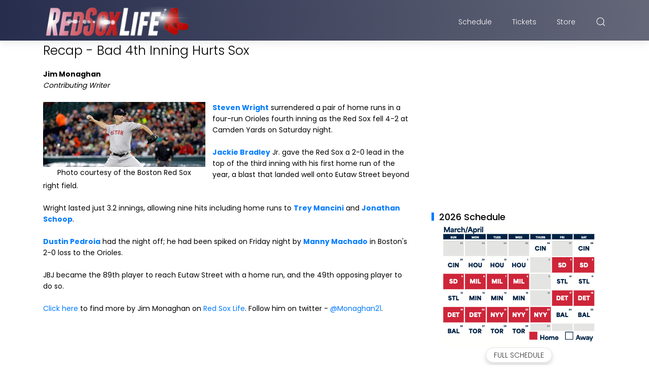

--- FILE ---
content_type: text/html; charset=UTF-8
request_url: https://www.redsoxlife.com/b/stats?style=BLACK_TRANSPARENT&timeRange=ALL_TIME&token=APq4FmAPcvqTxMauk_xwfiiwUMqigr1bWO-KRNkerBqpof5QkzEfolodUK6aCK9E722BNvF6YTk-XTBRltEJNIA2oyNeCbpydQ
body_size: 46
content:
{"total":6679599,"sparklineOptions":{"backgroundColor":{"fillOpacity":0.1,"fill":"#000000"},"series":[{"areaOpacity":0.3,"color":"#202020"}]},"sparklineData":[[0,99],[1,87],[2,86],[3,56],[4,33],[5,36],[6,56],[7,80],[8,55],[9,66],[10,60],[11,60],[12,79],[13,61],[14,61],[15,59],[16,52],[17,65],[18,91],[19,96],[20,89],[21,88],[22,75],[23,86],[24,74],[25,42],[26,36],[27,65],[28,41],[29,29]],"nextTickMs":180000}

--- FILE ---
content_type: text/html; charset=utf-8
request_url: https://www.google.com/recaptcha/api2/aframe
body_size: 268
content:
<!DOCTYPE HTML><html><head><meta http-equiv="content-type" content="text/html; charset=UTF-8"></head><body><script nonce="_580gI4SxvHQJ73aLpwIvw">/** Anti-fraud and anti-abuse applications only. See google.com/recaptcha */ try{var clients={'sodar':'https://pagead2.googlesyndication.com/pagead/sodar?'};window.addEventListener("message",function(a){try{if(a.source===window.parent){var b=JSON.parse(a.data);var c=clients[b['id']];if(c){var d=document.createElement('img');d.src=c+b['params']+'&rc='+(localStorage.getItem("rc::a")?sessionStorage.getItem("rc::b"):"");window.document.body.appendChild(d);sessionStorage.setItem("rc::e",parseInt(sessionStorage.getItem("rc::e")||0)+1);localStorage.setItem("rc::h",'1768746555094');}}}catch(b){}});window.parent.postMessage("_grecaptcha_ready", "*");}catch(b){}</script></body></html>

--- FILE ---
content_type: application/javascript; charset=utf-8
request_url: https://hub.orthemes.com/static/themes/themeforest/salbuta/plugins-1.3.min.js
body_size: 73617
content:
/*! UIkit 3.0.3 | http://www.getuikit.com | (c) 2014 - 2018 YOOtheme | MIT License */
!function(t,e){"object"==typeof exports&&"undefined"!=typeof module?module.exports=e():"function"==typeof define&&define.amd?define("uikit",e):(t=t||self).UIkit=e()}(this,function(){"use strict";function p(i,n){return function(t){var e=arguments.length;return e?1<e?i.apply(n,arguments):i.call(n,t):i.call(n)}}var e=Object.prototype,i=e.hasOwnProperty;function l(t,e){return i.call(t,e)}var n={},r=/([a-z\d])([A-Z])/g;function m(t){return t in n||(n[t]=t.replace(r,"$1-$2").toLowerCase()),n[t]}var o=/-(\w)/g;function g(t){return t.replace(o,s)}function s(t,e){return e?e.toUpperCase():""}function a(t){return t.length?s(0,t.charAt(0))+t.slice(1):""}var t=String.prototype,h=t.startsWith||function(t){return 0===this.lastIndexOf(t,0)};function v(t,e){return h.call(t,e)}var c=t.endsWith||function(t){return this.substr(-t.length)===t};function u(t,e){return c.call(t,e)}var d=function(t){return~this.indexOf(t)},f=t.includes||d,w=Array.prototype.includes||d;function b(t,e){return t&&(_(t)?f:w).call(t,e)}var y=Array.isArray;function x(t){return"function"==typeof t}function k(t){return null!==t&&"object"==typeof t}function $(t){return k(t)&&Object.getPrototypeOf(t)===e}function I(t){return k(t)&&t===t.window}function S(t){return k(t)&&9===t.nodeType}function T(t){return k(t)&&!!t.jquery}function E(t){return t instanceof Node||k(t)&&1<=t.nodeType}var C=e.toString;function A(t){return C.call(t).match(/^\[object (NodeList|HTMLCollection)\]$/)}function N(t){return"boolean"==typeof t}function _(t){return"string"==typeof t}function M(t){return"number"==typeof t}function D(t){return M(t)||_(t)&&!isNaN(t-parseFloat(t))}function O(t){return void 0===t}function B(t){return N(t)?t:"true"===t||"1"===t||""===t||"false"!==t&&"0"!==t&&t}function z(t){var e=Number(t);return!isNaN(e)&&e}function P(t){return parseFloat(t)||0}function H(t){return E(t)||I(t)||S(t)?t:A(t)||T(t)?t[0]:y(t)?H(t[0]):null}var F=Array.prototype;function L(t){return E(t)?[t]:A(t)?F.slice.call(t):y(t)?t.map(H).filter(Boolean):T(t)?t.toArray():[]}function j(t){return y(t)?t:_(t)?t.split(/,(?![^(]*\))/).map(function(t){return D(t)?z(t):B(t.trim())}):[t]}function W(t){return t?u(t,"ms")?P(t):1e3*P(t):0}function V(t,i){return t===i||k(t)&&k(i)&&Object.keys(t).length===Object.keys(i).length&&q(t,function(t,e){return t===i[e]})}function Y(t,e,i){return t.replace(new RegExp(e+"|"+i,"mg"),function(t){return t===e?i:e})}var R=Object.assign||function(t){for(var e=[],i=arguments.length-1;0<i--;)e[i]=arguments[i+1];t=Object(t);for(var n=0;n<e.length;n++){var r=e[n];if(null!==r)for(var o in r)l(r,o)&&(t[o]=r[o])}return t};function q(t,e){for(var i in t)if(!1===e(t[i],i))return!1;return!0}function U(t,r){return t.sort(function(t,e){var i=t[r];void 0===i&&(i=0);var n=e[r];return void 0===n&&(n=0),n<i?1:i<n?-1:0})}function X(t,e,i){return void 0===e&&(e=0),void 0===i&&(i=1),Math.min(Math.max(z(t)||0,e),i)}function K(){}function G(t,e){return t.left<e.right&&t.right>e.left&&t.top<e.bottom&&t.bottom>e.top}function J(t,e){return t.x<=e.right&&t.x>=e.left&&t.y<=e.bottom&&t.y>=e.top}var Z={ratio:function(t,e,i){var n,r="width"===e?"height":"width";return(n={})[r]=t[e]?Math.round(i*t[r]/t[e]):t[r],n[e]=i,n},contain:function(i,n){var r=this;return q(i=R({},i),function(t,e){return i=i[e]>n[e]?r.ratio(i,e,n[e]):i}),i},cover:function(i,n){var r=this;return q(i=this.contain(i,n),function(t,e){return i=i[e]<n[e]?r.ratio(i,e,n[e]):i}),i}};function Q(t,e,i){if(k(e))for(var n in e)Q(t,n,e[n]);else{if(O(i))return(t=H(t))&&t.getAttribute(e);L(t).forEach(function(t){x(i)&&(i=i.call(t,Q(t,e))),null===i?et(t,e):t.setAttribute(e,i)})}}function tt(t,e){return L(t).some(function(t){return t.hasAttribute(e)})}function et(t,e){t=L(t),e.split(" ").forEach(function(e){return t.forEach(function(t){return t.removeAttribute(e)})})}function it(t,e){for(var i=0,n=[e,"data-"+e];i<n.length;i++)if(tt(t,n[i]))return Q(t,n[i])}function nt(t,e){return H(t)||st(t,ot(t,e))}function rt(t,e){var i=L(t);return i.length&&i||at(t,ot(t,e))}function ot(t,e){return void 0===e&&(e=document),ut(t)||S(e)?e:e.ownerDocument}function st(t,e){return H(ht(t,e,"querySelector"))}function at(t,e){return L(ht(t,e,"querySelectorAll"))}function ht(t,s,e){if(void 0===s&&(s=document),!t||!_(t))return null;var a;ut(t=t.replace(ct,"$1 *"))&&(a=[],t=t.split(",").map(function(t,e){var i=s;if("!"===(t=t.trim())[0]){var n=t.substr(1).trim().split(" ");i=gt(s.parentNode,n[0]),t=n.slice(1).join(" ").trim()}if("-"===t[0]){var r=t.substr(1).trim().split(" "),o=(i||s).previousElementSibling;i=pt(o,t.substr(1))?o:null,t=r.slice(1).join(" ")}return i?(i.id||(i.id="uk-"+Date.now()+e,a.push(function(){return et(i,"id")})),"#"+bt(i.id)+" "+t):null}).filter(Boolean).join(","),s=document);try{return s[e](t)}catch(t){return null}finally{a&&a.forEach(function(t){return t()})}}var lt=/(^|,)\s*[!>+~-]/,ct=/([!>+~-])(?=\s+[!>+~-]|\s*$)/g;function ut(t){return _(t)&&t.match(lt)}var dt=Element.prototype,ft=dt.matches||dt.webkitMatchesSelector||dt.msMatchesSelector;function pt(t,e){return L(t).some(function(t){return ft.call(t,e)})}var mt=dt.closest||function(t){var e=this;do{if(pt(e,t))return e;e=e.parentNode}while(e&&1===e.nodeType)};function gt(t,e){return v(e,">")&&(e=e.slice(1)),E(t)?t.parentNode&&mt.call(t,e):L(t).map(function(t){return gt(t,e)}).filter(Boolean)}function vt(t,e){for(var i=[],n=H(t).parentNode;n&&1===n.nodeType;)pt(n,e)&&i.push(n),n=n.parentNode;return i}var wt=window.CSS&&CSS.escape||function(t){return t.replace(/([^\x7f-\uFFFF\w-])/g,function(t){return"\\"+t})};function bt(t){return _(t)?wt.call(null,t):""}var yt={area:!0,base:!0,br:!0,col:!0,embed:!0,hr:!0,img:!0,input:!0,keygen:!0,link:!0,menuitem:!0,meta:!0,param:!0,source:!0,track:!0,wbr:!0};function xt(t){return L(t).some(function(t){return yt[t.tagName.toLowerCase()]})}function kt(t){return L(t).some(function(t){return t.offsetWidth||t.offsetHeight||t.getClientRects().length})}var $t="input,select,textarea,button";function It(t){return L(t).some(function(t){return pt(t,$t)})}function St(t,e){return L(t).filter(function(t){return pt(t,e)})}function Tt(t,e){return _(e)?pt(t,e)||gt(t,e):t===e||(S(e)?e.documentElement:H(e)).contains(H(t))}var Et=/msie|trident/i.test(window.navigator.userAgent),Ct="rtl"===Q(document.documentElement,"dir"),At="ontouchstart"in window,Nt=window.PointerEvent,_t=At||window.DocumentTouch&&document instanceof DocumentTouch||navigator.maxTouchPoints,Mt=Nt?"pointerdown":At?"touchstart":"mousedown",Dt=Nt?"pointermove":At?"touchmove":"mousemove",Ot=Nt?"pointerup":At?"touchend":"mouseup",Bt=Nt?"pointerenter":At?"":"mouseenter",zt=Nt?"pointerleave":At?"":"mouseleave",Pt=Nt?"pointercancel":"touchcancel";function Ht(){for(var t=[],e=arguments.length;e--;)t[e]=arguments[e];var i,n=Vt(t),r=n[0],o=n[1],s=n[2],a=n[3],h=n[4];return r=qt(r),s&&(a=function(t,n,r){var o=this;return function(i){t.forEach(function(t){var e=">"===n[0]?at(n,t).reverse().filter(function(t){return Tt(i.target,t)})[0]:gt(i.target,n);e&&(i.delegate=t,i.current=e,r.call(o,i))})}}(r,s,a)),1<a.length&&(i=a,a=function(t){return y(t.detail)?i.apply(void 0,[t].concat(t.detail)):i(t)}),o.split(" ").forEach(function(e){return r.forEach(function(t){return t.addEventListener(e,a,h)})}),function(){return Ft(r,o,a,h)}}function Ft(t,e,i,n){void 0===n&&(n=!1),t=qt(t),e.split(" ").forEach(function(e){return t.forEach(function(t){return t.removeEventListener(e,i,n)})})}function Lt(){for(var t=[],e=arguments.length;e--;)t[e]=arguments[e];var i=Vt(t),n=i[0],r=i[1],o=i[2],s=i[3],a=i[4],h=i[5],l=Ht(n,r,o,function(t){var e=!h||h(t);e&&(l(),s(t,e))},a);return l}function jt(t,i,n){return qt(t).reduce(function(t,e){return t&&e.dispatchEvent(Wt(i,!0,!0,n))},!0)}function Wt(t,e,i,n){if(void 0===e&&(e=!0),void 0===i&&(i=!1),_(t)){var r=document.createEvent("CustomEvent");r.initCustomEvent(t,e,i,n),t=r}return t}function Vt(t){return x(t[2])&&t.splice(2,0,!1),t}function Yt(t){return t&&"addEventListener"in t}function Rt(t){return Yt(t)?t:H(t)}function qt(t){return y(t)?t.map(Rt).filter(Boolean):_(t)?at(t):Yt(t)?[t]:L(t)}function Ut(){var e=setTimeout(Lt(document,"click",function(t){t.preventDefault(),t.stopImmediatePropagation(),clearTimeout(e)},!0));jt(document,Pt)}var Xt="Promise"in window?window.Promise:Zt,Kt=function(){var i=this;this.promise=new Xt(function(t,e){i.reject=e,i.resolve=t})},Gt=2,Jt="setImmediate"in window?setImmediate:setTimeout;function Zt(t){this.state=Gt,this.value=void 0,this.deferred=[];var e=this;try{t(function(t){e.resolve(t)},function(t){e.reject(t)})}catch(t){e.reject(t)}}Zt.reject=function(i){return new Zt(function(t,e){e(i)})},Zt.resolve=function(i){return new Zt(function(t,e){t(i)})},Zt.all=function(s){return new Zt(function(i,t){var n=[],r=0;function e(e){return function(t){n[e]=t,(r+=1)===s.length&&i(n)}}0===s.length&&i(n);for(var o=0;o<s.length;o+=1)Zt.resolve(s[o]).then(e(o),t)})},Zt.race=function(n){return new Zt(function(t,e){for(var i=0;i<n.length;i+=1)Zt.resolve(n[i]).then(t,e)})};var Qt=Zt.prototype;function te(s,a){return new Xt(function(t,e){var i=R({data:null,method:"GET",headers:{},xhr:new XMLHttpRequest,beforeSend:K,responseType:""},a);i.beforeSend(i);var n=i.xhr;for(var r in i)if(r in n)try{n[r]=i[r]}catch(t){}for(var o in n.open(i.method.toUpperCase(),s),i.headers)n.setRequestHeader(o,i.headers[o]);Ht(n,"load",function(){0===n.status||200<=n.status&&n.status<300||304===n.status?t(n):e(R(Error(n.statusText),{xhr:n,status:n.status}))}),Ht(n,"error",function(){return e(R(Error("Network Error"),{xhr:n}))}),Ht(n,"timeout",function(){return e(R(Error("Network Timeout"),{xhr:n}))}),n.send(i.data)})}function ee(n,r,o){return new Xt(function(t,e){var i=new Image;i.onerror=e,i.onload=function(){return t(i)},o&&(i.sizes=o),r&&(i.srcset=r),i.src=n})}function ie(t){if("loading"===document.readyState)var e=Ht(document,"DOMContentLoaded",function(){e(),t()});else t()}function ne(t,e){return e?L(t).indexOf(H(e)):L((t=H(t))&&t.parentNode.children).indexOf(t)}function re(t,e,i,n){void 0===i&&(i=0),void 0===n&&(n=!1);var r=(e=L(e)).length;return t=D(t)?z(t):"next"===t?i+1:"previous"===t?i-1:ne(e,t),n?X(t,0,r-1):(t%=r)<0?t+r:t}function oe(t){return(t=be(t)).innerHTML="",t}function se(t,e){return t=be(t),O(e)?t.innerHTML:ae(t.hasChildNodes()?oe(t):t,e)}function ae(e,t){return e=be(e),ce(t,function(t){return e.appendChild(t)})}function he(e,t){return e=be(e),ce(t,function(t){return e.parentNode.insertBefore(t,e)})}function le(e,t){return e=be(e),ce(t,function(t){return e.nextSibling?he(e.nextSibling,t):ae(e.parentNode,t)})}function ce(t,e){return(t=_(t)?ve(t):t)?"length"in t?L(t).map(e):e(t):null}function ue(t){L(t).map(function(t){return t.parentNode&&t.parentNode.removeChild(t)})}function de(t,e){for(e=H(he(t,e));e.firstChild;)e=e.firstChild;return ae(e,t),e}function fe(t,e){return L(L(t).map(function(t){return t.hasChildNodes?de(L(t.childNodes),e):ae(t,e)}))}function pe(t){L(t).map(function(t){return t.parentNode}).filter(function(t,e,i){return i.indexOf(t)===e}).forEach(function(t){he(t,t.childNodes),ue(t)})}Qt.resolve=function(t){var e=this;if(e.state===Gt){if(t===e)throw new TypeError("Promise settled with itself.");var i=!1;try{var n=t&&t.then;if(null!==t&&k(t)&&x(n))return void n.call(t,function(t){i||e.resolve(t),i=!0},function(t){i||e.reject(t),i=!0})}catch(t){return void(i||e.reject(t))}e.state=0,e.value=t,e.notify()}},Qt.reject=function(t){var e=this;if(e.state===Gt){if(t===e)throw new TypeError("Promise settled with itself.");e.state=1,e.value=t,e.notify()}},Qt.notify=function(){var o=this;Jt(function(){if(o.state!==Gt)for(;o.deferred.length;){var t=o.deferred.shift(),e=t[0],i=t[1],n=t[2],r=t[3];try{0===o.state?x(e)?n(e.call(void 0,o.value)):n(o.value):1===o.state&&(x(i)?n(i.call(void 0,o.value)):r(o.value))}catch(t){r(t)}}})},Qt.then=function(i,n){var r=this;return new Zt(function(t,e){r.deferred.push([i,n,t,e]),r.notify()})},Qt.catch=function(t){return this.then(void 0,t)};var me=/^\s*<(\w+|!)[^>]*>/,ge=/^<(\w+)\s*\/?>(?:<\/\1>)?$/;function ve(t){var e=ge.exec(t);if(e)return document.createElement(e[1]);var i=document.createElement("div");return me.test(t)?i.insertAdjacentHTML("beforeend",t.trim()):i.textContent=t,1<i.childNodes.length?L(i.childNodes):i.firstChild}function we(t,e){if(t&&1===t.nodeType)for(e(t),t=t.firstElementChild;t;)we(t,e),t=t.nextElementSibling}function be(t,e){return _(t)?xe(t)?H(ve(t)):st(t,e):H(t)}function ye(t,e){return _(t)?xe(t)?L(ve(t)):at(t,e):L(t)}function xe(t){return"<"===t[0]||t.match(/^\s*</)}function ke(t){for(var e=[],i=arguments.length-1;0<i--;)e[i]=arguments[i+1];Ce(t,e,"add")}function $e(t){for(var e=[],i=arguments.length-1;0<i--;)e[i]=arguments[i+1];Ce(t,e,"remove")}function Ie(t,e){Q(t,"class",function(t){return(t||"").replace(new RegExp("\\b"+e+"\\b","g"),"")})}function Se(t){for(var e=[],i=arguments.length-1;0<i--;)e[i]=arguments[i+1];e[0]&&$e(t,e[0]),e[1]&&ke(t,e[1])}function Te(t,e){return e&&L(t).some(function(t){return t.classList.contains(e.split(" ")[0])})}function Ee(t){for(var n=[],e=arguments.length-1;0<e--;)n[e]=arguments[e+1];if(n.length){var r=_((n=Ae(n))[n.length-1])?[]:n.pop();n=n.filter(Boolean),L(t).forEach(function(t){for(var e=t.classList,i=0;i<n.length;i++)_e.Force?e.toggle.apply(e,[n[i]].concat(r)):e[(O(r)?!e.contains(n[i]):r)?"add":"remove"](n[i])})}}function Ce(t,i,n){(i=Ae(i).filter(Boolean)).length&&L(t).forEach(function(t){var e=t.classList;_e.Multiple?e[n].apply(e,i):i.forEach(function(t){return e[n](t)})})}function Ae(t){return t.reduce(function(t,e){return t.concat.call(t,_(e)&&b(e," ")?e.trim().split(" "):e)},[])}var Ne,_e={};(Ne=document.createElement("_").classList)&&(Ne.add("a","b"),Ne.toggle("c",!1),_e.Multiple=Ne.contains("b"),_e.Force=!Ne.contains("c"));var Me={"animation-iteration-count":!(Ne=null),"column-count":!0,"fill-opacity":!0,"flex-grow":!0,"flex-shrink":!0,"font-weight":!0,"line-height":!0,opacity:!0,order:!0,orphans:!0,widows:!0,"z-index":!0,zoom:!0};function De(t,e,r){return L(t).map(function(i){if(_(e)){if(e=Fe(e),O(r))return Be(i,e);r||M(r)?i.style[e]=D(r)&&!Me[e]?r+"px":r:i.style.removeProperty(e)}else{if(y(e)){var n=Oe(i);return e.reduce(function(t,e){return t[e]=n[Fe(e)],t},{})}k(e)&&q(e,function(t,e){return De(i,e,t)})}return i})[0]}function Oe(t,e){return(t=H(t)).ownerDocument.defaultView.getComputedStyle(t,e)}function Be(t,e,i){return Oe(t,i)[e]}var ze={};function Pe(t){var e=document.documentElement;if(!Et)return Oe(e).getPropertyValue("--uk-"+t);if(!(t in ze)){var i=ae(e,document.createElement("div"));ke(i,"uk-"+t),ze[t]=Be(i,"content",":before").replace(/^["'](.*)["']$/,"$1"),ue(i)}return ze[t]}var He={};function Fe(t){var e=He[t];return e||(e=He[t]=function(t){if((t=m(t))in je)return t;var e,i=Le.length;for(;i--;)if((e="-"+Le[i]+"-"+t)in je)return e}(t)||t),e}var Le=["webkit","moz","ms"],je=document.createElement("_").style;function We(t,s,a,h){return void 0===a&&(a=400),void 0===h&&(h="linear"),Xt.all(L(t).map(function(o){return new Xt(function(i,n){for(var t in s){var e=De(o,t);""===e&&De(o,t,e)}var r=setTimeout(function(){return jt(o,"transitionend")},a);Lt(o,"transitionend transitioncanceled",function(t){var e=t.type;clearTimeout(r),$e(o,"uk-transition"),De(o,{"transition-property":"","transition-duration":"","transition-timing-function":""}),"transitioncanceled"===e?n():i()},!1,function(t){var e=t.target;return o===e}),ke(o,"uk-transition"),De(o,R({"transition-property":Object.keys(s).map(Fe).join(","),"transition-duration":a+"ms","transition-timing-function":h},s))})}))}var Ve={start:We,stop:function(t){return jt(t,"transitionend"),Xt.resolve()},cancel:function(t){jt(t,"transitioncanceled")},inProgress:function(t){return Te(t,"uk-transition")}},Ye="uk-animation-",Re="uk-cancel-animation";function qe(t,e,i,a,h){var l=arguments;return void 0===i&&(i=200),Xt.all(L(t).map(function(s){return new Xt(function(n,r){if(Te(s,Re))requestAnimationFrame(function(){return Xt.resolve().then(function(){return qe.apply(void 0,l).then(n,r)})});else{var t=e+" "+Ye+(h?"leave":"enter");v(e,Ye)&&(a&&(t+=" uk-transform-origin-"+a),h&&(t+=" "+Ye+"reverse")),o(),Lt(s,"animationend animationcancel",function(t){var e=t.type,i=!1;"animationcancel"===e?(r(),o()):(n(),Xt.resolve().then(function(){i=!0,o()})),requestAnimationFrame(function(){i||(ke(s,Re),requestAnimationFrame(function(){return $e(s,Re)}))})},!1,function(t){var e=t.target;return s===e}),De(s,"animationDuration",i+"ms"),ke(s,t)}function o(){De(s,"animationDuration",""),Ie(s,Ye+"\\S*")}})}))}var Ue=new RegExp(Ye+"(enter|leave)"),Xe={in:function(t,e,i,n){return qe(t,e,i,n,!1)},out:function(t,e,i,n){return qe(t,e,i,n,!0)},inProgress:function(t){return Ue.test(Q(t,"class"))},cancel:function(t){jt(t,"animationcancel")}},Ke={width:["x","left","right"],height:["y","top","bottom"]};function Ge(t,e,c,u,d,i,n,r){c=oi(c),u=oi(u);var f={element:c,target:u};if(!t||!e)return f;var p=Ze(t),m=Ze(e),g=m;if(ri(g,c,p,-1),ri(g,u,m,1),d=si(d,p.width,p.height),i=si(i,m.width,m.height),d.x+=i.x,d.y+=i.y,g.left+=d.x,g.top+=d.y,n){var o=[Ze(di(t))];r&&o.unshift(Ze(r)),q(Ke,function(t,s){var a=t[0],h=t[1],l=t[2];(!0===n||b(n,a))&&o.some(function(n){var t=c[a]===h?-p[s]:c[a]===l?p[s]:0,e=u[a]===h?m[s]:u[a]===l?-m[s]:0;if(g[h]<n[h]||g[h]+p[s]>n[l]){var i=p[s]/2,r="center"===u[a]?-m[s]/2:0;return"center"===c[a]&&(o(i,r)||o(-i,-r))||o(t,e)}function o(e,t){var i=g[h]+e+t-2*d[a];if(i>=n[h]&&i+p[s]<=n[l])return g[h]=i,["element","target"].forEach(function(t){f[t][a]=e?f[t][a]===Ke[s][1]?Ke[s][2]:Ke[s][1]:f[t][a]}),!0}})})}return Je(t,g),f}function Je(i,n){if(i=H(i),!n)return Ze(i);var r=Je(i),o=De(i,"position");["left","top"].forEach(function(t){if(t in n){var e=De(i,t);De(i,t,n[t]-r[t]+P("absolute"===o&&"auto"===e?Qe(i)[t]:e))}})}function Ze(t){var e,i,n=di(t=H(t)),r=n.pageYOffset,o=n.pageXOffset;if(I(t)){var s=t.innerHeight,a=t.innerWidth;return{top:r,left:o,height:s,width:a,bottom:r+s,right:o+a}}kt(t)||(e=Q(t,"style"),i=Q(t,"hidden"),Q(t,{style:(e||"")+";display:block !important;",hidden:null}));var h=t.getBoundingClientRect();return O(e)||Q(t,{style:e,hidden:i}),{height:h.height,width:h.width,top:h.top+r,left:h.left+o,bottom:h.bottom+r,right:h.right+o}}function Qe(n){var r=(n=H(n)).offsetParent||fi(n).documentElement,o=Je(r),t=["top","left"].reduce(function(t,e){var i=a(e);return t[e]-=o[e]+P(De(n,"margin"+i))+P(De(r,"border"+i+"Width")),t},Je(n));return{top:t.top,left:t.left}}var ti=ii("height"),ei=ii("width");function ii(n){var r=a(n);return function(t,e){if(t=H(t),O(e)){if(I(t))return t["inner"+r];if(S(t)){var i=t.documentElement;return Math.max(i["offset"+r],i["scroll"+r])}return(e="auto"===(e=De(t,n))?t["offset"+r]:P(e)||0)-ni(n,t)}De(t,n,e||0===e?+e+ni(n,t)+"px":"")}}function ni(t,i,e){return void 0===e&&(e="border-box"),De(i,"boxSizing")===e?Ke[t].slice(1).map(a).reduce(function(t,e){return t+P(De(i,"padding"+e))+P(De(i,"border"+e+"Width"))},0):0}function ri(o,s,a,h){q(Ke,function(t,e){var i=t[0],n=t[1],r=t[2];s[i]===r?o[n]+=a[e]*h:"center"===s[i]&&(o[n]+=a[e]*h/2)})}function oi(t){var e=/left|center|right/,i=/top|center|bottom/;return 1===(t=(t||"").split(" ")).length&&(t=e.test(t[0])?t.concat(["center"]):i.test(t[0])?["center"].concat(t):["center","center"]),{x:e.test(t[0])?t[0]:"center",y:i.test(t[1])?t[1]:"center"}}function si(t,e,i){var n=(t||"").split(" "),r=n[0],o=n[1];return{x:r?P(r)*(u(r,"%")?e/100:1):0,y:o?P(o)*(u(o,"%")?i/100:1):0}}function ai(t){switch(t){case"left":return"right";case"right":return"left";case"top":return"bottom";case"bottom":return"top";default:return t}}function hi(t,e,i){if(void 0===e&&(e=0),void 0===i&&(i=0),!kt(t))return!1;var n=di(t=H(t)),r=t.getBoundingClientRect(),o={top:-e,left:-i,bottom:e+ti(n),right:i+ei(n)};return G(r,o)||J({x:r.left,y:r.top},o)}function li(t,e){if(void 0===e&&(e=0),!kt(t))return 0;var i=di(t=H(t)),n=fi(t),r=t.offsetHeight+e,o=ui(t)[0],s=ti(i),a=s+Math.min(0,o-s),h=Math.max(0,s-(ti(n)+e-(o+r)));return X((a+i.pageYOffset-o)/((a+(r-(h<s?h:0)))/100)/100)}function ci(t,e){if(I(t=H(t))||S(t)){var i=di(t);(0,i.scrollTo)(i.pageXOffset,e)}else t.scrollTop=e}function ui(t){var e=[0,0];do{if(e[0]+=t.offsetTop,e[1]+=t.offsetLeft,"fixed"===De(t,"position")){var i=di(t);return e[0]+=i.pageYOffset,e[1]+=i.pageXOffset,e}}while(t=t.offsetParent);return e}function di(t){return I(t)?t:fi(t).defaultView}function fi(t){return H(t).ownerDocument}var pi={reads:[],writes:[],read:function(t){return this.reads.push(t),mi(),t},write:function(t){return this.writes.push(t),mi(),t},clear:function(t){return vi(this.reads,t)||vi(this.writes,t)},flush:function(){gi(this.reads),gi(this.writes.splice(0,this.writes.length)),this.scheduled=!1,(this.reads.length||this.writes.length)&&mi()}};function mi(){pi.scheduled||(pi.scheduled=!0,requestAnimationFrame(pi.flush.bind(pi)))}function gi(t){for(var e;e=t.shift();)e()}function vi(t,e){var i=t.indexOf(e);return!!~i&&!!t.splice(i,1)}function wi(){}function bi(t,e){return(e.y-t.y)/(e.x-t.x)}wi.prototype={positions:[],position:null,init:function(){var n=this;this.positions=[],this.position=null;var r=!1;this.unbind=Ht(document,"mousemove",function(i){r||(setTimeout(function(){var t=Date.now(),e=n.positions.length;e&&100<t-n.positions[e-1].time&&n.positions.splice(0,e),n.positions.push({time:t,x:i.pageX,y:i.pageY}),5<n.positions.length&&n.positions.shift(),r=!1},5),r=!0)})},cancel:function(){this.unbind&&this.unbind()},movesTo:function(t){if(this.positions.length<2)return!1;var e=Je(t),i=this.positions[this.positions.length-1],n=this.positions[0];if(e.left<=i.x&&i.x<=e.right&&e.top<=i.y&&i.y<=e.bottom)return!1;var r=[[{x:e.left,y:e.top},{x:e.right,y:e.bottom}],[{x:e.right,y:e.top},{x:e.left,y:e.bottom}]];return e.right<=i.x||(e.left>=i.x?(r[0].reverse(),r[1].reverse()):e.bottom<=i.y?r[0].reverse():e.top>=i.y&&r[1].reverse()),!!r.reduce(function(t,e){return t+(bi(n,e[0])<bi(i,e[0])&&bi(n,e[1])>bi(i,e[1]))},0)}};var yi={};function xi(t,e,i){return yi.computed(x(t)?t.call(i,i):t,x(e)?e.call(i,i):e)}function ki(t,e){return t=t&&!y(t)?[t]:t,e?t?t.concat(e):y(e)?e:[e]:t}function $i(e,i,n){var r={};if(x(i)&&(i=i.options),i.extends&&(e=$i(e,i.extends,n)),i.mixins)for(var t=0,o=i.mixins.length;t<o;t++)e=$i(e,i.mixins[t],n);for(var s in e)h(s);for(var a in i)l(e,a)||h(a);function h(t){r[t]=(yi[t]||function(t,e){return O(e)?t:e})(e[t],i[t],n)}return r}function Ii(t,e){var i;void 0===e&&(e=[]);try{return t?v(t,"{")?JSON.parse(t):e.length&&!b(t,":")?((i={})[e[0]]=t,i):t.split(";").reduce(function(t,e){var i=e.split(/:(.*)/),n=i[0],r=i[1];return n&&!O(r)&&(t[n.trim()]=r.trim()),t},{}):{}}catch(t){return{}}}yi.events=yi.created=yi.beforeConnect=yi.connected=yi.beforeDisconnect=yi.disconnected=yi.destroy=ki,yi.args=function(t,e){return ki(e||t)},yi.update=function(t,e){return U(ki(t,x(e)?{read:e}:e),"order")},yi.props=function(t,e){return y(e)&&(e=e.reduce(function(t,e){return t[e]=String,t},{})),yi.methods(t,e)},yi.computed=yi.methods=function(t,e){return e?t?R({},t,e):e:t},yi.data=function(e,i,t){return t?xi(e,i,t):i?e?function(t){return xi(e,i,t)}:i:e};var Si=0,Ti=function(t){this.id=++Si,this.el=H(t)};function Ei(t,e){try{t.contentWindow.postMessage(JSON.stringify(R({event:"command"},e)),"*")}catch(t){}}Ti.prototype.isVideo=function(){return this.isYoutube()||this.isVimeo()||this.isHTML5()},Ti.prototype.isHTML5=function(){return"VIDEO"===this.el.tagName},Ti.prototype.isIFrame=function(){return"IFRAME"===this.el.tagName},Ti.prototype.isYoutube=function(){return this.isIFrame()&&!!this.el.src.match(/\/\/.*?youtube(-nocookie)?\.[a-z]+\/(watch\?v=[^&\s]+|embed)|youtu\.be\/.*/)},Ti.prototype.isVimeo=function(){return this.isIFrame()&&!!this.el.src.match(/vimeo\.com\/video\/.*/)},Ti.prototype.enableApi=function(){var e=this;if(this.ready)return this.ready;var i,r=this.isYoutube(),o=this.isVimeo();return r||o?this.ready=new Xt(function(t){var n;Lt(e.el,"load",function(){if(r){var t=function(){return Ei(e.el,{event:"listening",id:e.id})};i=setInterval(t,100),t()}}),(n=function(t){return r&&t.id===e.id&&"onReady"===t.event||o&&Number(t.player_id)===e.id},new Xt(function(i){Lt(window,"message",function(t,e){return i(e)},!1,function(t){var e=t.data;if(e&&_(e)){try{e=JSON.parse(e)}catch(t){return}return e&&n(e)}})})).then(function(){t(),i&&clearInterval(i)}),Q(e.el,"src",e.el.src+(b(e.el.src,"?")?"&":"?")+(r?"enablejsapi=1":"api=1&player_id="+e.id))}):Xt.resolve()},Ti.prototype.play=function(){var t=this;if(this.isVideo())if(this.isIFrame())this.enableApi().then(function(){return Ei(t.el,{func:"playVideo",method:"play"})});else if(this.isHTML5())try{var e=this.el.play();e&&e.catch(K)}catch(t){}},Ti.prototype.pause=function(){var t=this;this.isVideo()&&(this.isIFrame()?this.enableApi().then(function(){return Ei(t.el,{func:"pauseVideo",method:"pause"})}):this.isHTML5()&&this.el.pause())},Ti.prototype.mute=function(){var t=this;this.isVideo()&&(this.isIFrame()?this.enableApi().then(function(){return Ei(t.el,{func:"mute",method:"setVolume",value:0})}):this.isHTML5()&&(this.el.muted=!0,Q(this.el,"muted","")))};var Ci,Ai,Ni="IntersectionObserver"in window?window.IntersectionObserver:function(){function t(e,t){var i=this;void 0===t&&(t={});var n=t.rootMargin;void 0===n&&(n="0 0"),this.targets=[];var r,o=(n||"0 0").split(" ").map(P),s=o[0],a=o[1];this.offsetTop=s,this.offsetLeft=a,this.apply=function(){r||(r=requestAnimationFrame(function(){return setTimeout(function(){var t=i.takeRecords();t.length&&e(t,i),r=!1})}))},this.off=Ht(window,"scroll resize load",this.apply,{passive:!0,capture:!0})}return t.prototype.takeRecords=function(){var i=this;return this.targets.filter(function(t){var e=hi(t.target,i.offsetTop,i.offsetLeft);if(null===t.isIntersecting||e^t.isIntersecting)return t.isIntersecting=e,!0})},t.prototype.observe=function(t){this.targets.push({target:t,isIntersecting:null}),this.apply()},t.prototype.disconnect=function(){this.targets=[],this.off()},t}(),_i={};function Mi(t){return"touch"===t.pointerType||t.touches||Ai}function Di(t,e){void 0===e&&(e="client");var i=t.touches,n=t.changedTouches,r=i&&i[0]||n&&n[0]||t;return{x:r[e+"X"],y:r[e+"Y"]}}function Oi(t){return!(!v(t,"uk-")&&!v(t,"data-uk-"))&&g(t.replace("data-uk-","").replace("uk-",""))}Ht(document,Mt,function(t){_i.el&&(_i={});var e=t.target,i=Di(t),n=i.x,r=i.y;_i.el="tagName"in e?e:e.parentNode,_i.x=n,_i.y=r,Ai=Mi(t)}),Ht(document,Ot,function(t){var e=Di(t),r=e.x,o=e.y;_i.el&&r&&100<Math.abs(_i.x-r)||o&&100<Math.abs(_i.y-o)?Ci=setTimeout(function(){var t,e,i,n;_i.el&&(jt(_i.el,"swipe"),jt(_i.el,"swipe"+(t=_i.x,e=_i.y,i=r,n=o,Math.abs(t-i)>=Math.abs(e-n)?0<t-i?"Left":"Right":0<e-n?"Up":"Down"))),_i={}}):_i={},setTimeout(function(){return Ai=!1})}),Ht(document,Pt,function(){Ci&&clearTimeout(Ci),Ci=null,_i={}});var Bi,zi,Pi,Hi,Fi=function(t){this._init(t)};Fi.util=Object.freeze({ajax:te,getImage:ee,transition:We,Transition:Ve,animate:qe,Animation:Xe,attr:Q,hasAttr:tt,removeAttr:et,data:it,addClass:ke,removeClass:$e,removeClasses:Ie,replaceClass:Se,hasClass:Te,toggleClass:Ee,positionAt:Ge,offset:Je,position:Qe,height:ti,width:ei,boxModelAdjust:ni,flipPosition:ai,isInView:hi,scrolledOver:li,scrollTop:ci,offsetPosition:ui,ready:ie,index:ne,getIndex:re,empty:oe,html:se,prepend:function(e,t){return(e=be(e)).hasChildNodes()?ce(t,function(t){return e.insertBefore(t,e.firstChild)}):ae(e,t)},append:ae,before:he,after:le,remove:ue,wrapAll:de,wrapInner:fe,unwrap:pe,fragment:ve,apply:we,$:be,$$:ye,isIE:Et,isRtl:Ct,hasTouch:_t,pointerDown:Mt,pointerMove:Dt,pointerUp:Ot,pointerEnter:Bt,pointerLeave:zt,pointerCancel:Pt,on:Ht,off:Ft,once:Lt,trigger:jt,createEvent:Wt,toEventTargets:qt,preventClick:Ut,fastdom:pi,isVoidElement:xt,isVisible:kt,selInput:$t,isInput:It,filter:St,within:Tt,bind:p,hasOwn:l,hyphenate:m,camelize:g,ucfirst:a,startsWith:v,endsWith:u,includes:b,isArray:y,isFunction:x,isObject:k,isPlainObject:$,isWindow:I,isDocument:S,isJQuery:T,isNode:E,isNodeCollection:A,isBoolean:N,isString:_,isNumber:M,isNumeric:D,isUndefined:O,toBoolean:B,toNumber:z,toFloat:P,toNode:H,toNodes:L,toList:j,toMs:W,isEqual:V,swap:Y,assign:R,each:q,sortBy:U,clamp:X,noop:K,intersectRect:G,pointInRect:J,Dimensions:Z,MouseTracker:wi,mergeOptions:$i,parseOptions:Ii,Player:Ti,Promise:Xt,Deferred:Kt,IntersectionObserver:Ni,query:nt,queryAll:rt,find:st,findAll:at,matches:pt,closest:gt,parents:vt,escape:bt,css:De,getStyles:Oe,getStyle:Be,getCssVar:Pe,propName:Fe,isTouch:Mi,getPos:Di}),Fi.data="__uikit__",Fi.prefix="uk-",Fi.options={},function(i){var e,n=i.data;function r(t,e){if(t)for(var i in t)t[i]._connected&&t[i]._callUpdate(e)}i.use=function(t){if(!t.installed)return t.call(null,this),t.installed=!0,this},i.mixin=function(t,e){(e=(_(e)?i.component(e):e)||this).options=$i(e.options,t)},i.extend=function(t){t=t||{};var e=function(t){this._init(t)};return((e.prototype=Object.create(this.prototype)).constructor=e).options=$i(this.options,t),e.super=this,e.extend=this.extend,e},i.update=function(t,e){(function t(e,i){e&&e!==document.body&&e.parentNode&&(t(e.parentNode,i),i(e.parentNode))})(t=t?H(t):document.body,function(t){return r(t[n],e)}),we(t,function(t){return r(t[n],e)})},Object.defineProperty(i,"container",{get:function(){return e||document.body},set:function(t){e=be(t)}})}(Fi),(Bi=Fi).prototype._callHook=function(t){var e=this,i=this.$options[t];i&&i.forEach(function(t){return t.call(e)})},Bi.prototype._callConnected=function(){this._connected||(this._data={},this._computeds={},this._initProps(),this._callHook("beforeConnect"),this._connected=!0,this._initEvents(),this._initObserver(),this._callHook("connected"),this._callUpdate())},Bi.prototype._callDisconnected=function(){this._connected&&(this._callHook("beforeDisconnect"),this._observer&&(this._observer.disconnect(),this._observer=null),this._unbindEvents(),this._callHook("disconnected"),this._connected=!1)},Bi.prototype._callUpdate=function(t){var o=this;void 0===t&&(t="update");var s=t.type||t;b(["update","resize"],s)&&this._callWatches();var e=this.$options.update,i=this._frames,a=i.reads,h=i.writes;e&&e.forEach(function(t,e){var i=t.read,n=t.write,r=t.events;("update"===s||b(r,s))&&(i&&!b(pi.reads,a[e])&&(a[e]=pi.read(function(){var t=o._connected&&i.call(o,o._data,s);!1===t&&n?pi.clear(h[e]):$(t)&&R(o._data,t)})),n&&!b(pi.writes,h[e])&&(h[e]=pi.write(function(){return o._connected&&n.call(o,o._data,s)})))})},function(t){var e=0;function s(t,e){var i={},n=t.args;void 0===n&&(n=[]);var r=t.props;void 0===r&&(r={});var o=t.el;if(!r)return i;for(var s in r){var a=m(s),h=it(o,a);if(!O(h)){if(h=r[s]===Boolean&&""===h||d(r[s],h),"target"===a&&(!h||v(h,"_")))continue;i[s]=h}}var l=Ii(it(o,e),n);for(var c in l){var u=g(c);void 0!==r[u]&&(i[u]=d(r[u],l[c]))}return i}function i(n,r,o){Object.defineProperty(n,r,{enumerable:!0,get:function(){var t=n._computeds,e=n.$props,i=n.$el;return l(t,r)||(t[r]=(o.get||o).call(n,e,i)),t[r]},set:function(t){var e=n._computeds;e[r]=o.set?o.set.call(n,t):t,O(e[r])&&delete e[r]}})}function f(e,i,n){$(i)||(i={name:n,handler:i});var r,o,t=i.name,s=i.el,a=i.handler,h=i.capture,l=i.passive,c=i.delegate,u=i.filter,d=i.self;s=x(s)?s.call(e):s||e.$el,y(s)?s.forEach(function(t){return f(e,R({},i,{el:t}),n)}):!s||u&&!u.call(e)||(r=_(a)?e[a]:p(a,e),a=function(t){return y(t.detail)?r.apply(void 0,[t].concat(t.detail)):r(t)},d&&(o=a,a=function(t){if(t.target===t.currentTarget||t.target===t.current)return o.call(null,t)}),e._events.push(Ht(s,t,c?_(c)?c:c.call(e):null,a,N(l)?{passive:l,capture:h}:h)))}function n(t,e){return t.every(function(t){return!t||!l(t,e)})}function d(t,e){return t===Boolean?B(e):t===Number?z(e):"list"===t?j(e):t?t(e):e}t.prototype._init=function(t){(t=t||{}).data=function(t,e){var i=t.data,n=(t.el,e.args),r=e.props;if(void 0===r&&(r={}),i=y(i)?n&&n.length?i.slice(0,n.length).reduce(function(t,e,i){return $(e)?R(t,e):t[n[i]]=e,t},{}):void 0:i)for(var o in i)O(i[o])?delete i[o]:i[o]=r[o]?d(r[o],i[o]):i[o];return i}(t,this.constructor.options),this.$options=$i(this.constructor.options,t,this),this.$el=null,this.$props={},this._frames={reads:{},writes:{}},this._events=[],this._uid=e++,this._initData(),this._initMethods(),this._initComputeds(),this._callHook("created"),t.el&&this.$mount(t.el)},t.prototype._initData=function(){var t=this.$options.data;for(var e in void 0===t&&(t={}),t)this.$props[e]=this[e]=t[e]},t.prototype._initMethods=function(){var t=this.$options.methods;if(t)for(var e in t)this[e]=p(t[e],this)},t.prototype._initComputeds=function(){var t=this.$options.computed;if(this._computeds={},t)for(var e in t)i(this,e,t[e])},t.prototype._callWatches=function(){var t=this.$options.computed,e=this._computeds;for(var i in e){var n=e[i];delete e[i],t[i].watch&&!V(n,this[i])&&t[i].watch.call(this,this[i],n)}},t.prototype._initProps=function(t){var e;for(e in t=t||s(this.$options,this.$name))O(t[e])||(this.$props[e]=t[e]);var i=[this.$options.computed,this.$options.methods];for(e in this.$props)e in t&&n(i,e)&&(this[e]=this.$props[e])},t.prototype._initEvents=function(){var i=this,t=this.$options.events;t&&t.forEach(function(t){if(l(t,"handler"))f(i,t);else for(var e in t)f(i,t[e],e)})},t.prototype._unbindEvents=function(){this._events.forEach(function(t){return t()}),this._events=[]},t.prototype._initObserver=function(){var i=this,t=this.$options,n=t.attrs,e=t.props,r=t.el;if(!this._observer&&e&&!1!==n){n=y(n)?n:Object.keys(e),this._observer=new MutationObserver(function(){var e=s(i.$options,i.$name);n.some(function(t){return!O(e[t])&&e[t]!==i.$props[t]})&&i.$reset()});var o=n.map(function(t){return m(t)}).concat(this.$name);this._observer.observe(r,{attributes:!0,attributeFilter:o.concat(o.map(function(t){return"data-"+t}))})}}}(Fi),Pi=(zi=Fi).data,Hi={},zi.component=function(s,t){if(!t)return $(Hi[s])&&(Hi[s]=zi.extend(Hi[s])),Hi[s];zi[s]=function(t,i){for(var e=arguments.length,n=Array(e);e--;)n[e]=arguments[e];var r=zi.component(s);return $(t)?new r({data:t}):r.options.functional?new r({data:[].concat(n)}):t&&t.nodeType?o(t):ye(t).map(o)[0];function o(t){var e=zi.getComponent(t,s);if(e){if(!i)return e;e.$destroy()}return new r({el:t,data:i})}};var e=$(t)?R({},t):t.options;if(e.name=s,e.install&&e.install(zi,e,s),zi._initialized&&!e.functional){var i=m(s);pi.read(function(){return zi[s]("[uk-"+i+"],[data-uk-"+i+"]")})}return Hi[s]=$(t)?e:t},zi.getComponents=function(t){return t&&t[Pi]||{}},zi.getComponent=function(t,e){return zi.getComponents(t)[e]},zi.connect=function(t){if(t[Pi])for(var e in t[Pi])t[Pi][e]._callConnected();for(var i=0;i<t.attributes.length;i++){var n=Oi(t.attributes[i].name);n&&n in Hi&&zi[n](t)}},zi.disconnect=function(t){for(var e in t[Pi])t[Pi][e]._callDisconnected()},function(n){var r=n.data;n.prototype.$mount=function(t){var e=this.$options.name;t[r]||(t[r]={}),t[r][e]||((t[r][e]=this).$el=this.$options.el=this.$options.el||t,Tt(t,document)&&this._callConnected())},n.prototype.$emit=function(t){this._callUpdate(t)},n.prototype.$reset=function(){this._callDisconnected(),this._callConnected()},n.prototype.$destroy=function(t){void 0===t&&(t=!1);var e=this.$options,i=e.el,n=e.name;i&&this._callDisconnected(),this._callHook("destroy"),i&&i[r]&&(delete i[r][n],Object.keys(i[r]).length||delete i[r],t&&ue(this.$el))},n.prototype.$create=function(t,e,i){return n[t](e,i)},n.prototype.$update=n.update,n.prototype.$getComponent=n.getComponent;var e={};Object.defineProperties(n.prototype,{$container:Object.getOwnPropertyDescriptor(n,"container"),$name:{get:function(){var t=this.$options.name;return e[t]||(e[t]=n.prefix+m(t)),e[t]}}})}(Fi);var Li={connected:function(){!Te(this.$el,this.$name)&&ke(this.$el,this.$name)}},ji={props:{cls:Boolean,animation:"list",duration:Number,origin:String,transition:String,queued:Boolean},data:{cls:!1,animation:[!1],duration:200,origin:!1,transition:"linear",queued:!1,initProps:{overflow:"",height:"",paddingTop:"",paddingBottom:"",marginTop:"",marginBottom:""},hideProps:{overflow:"hidden",height:0,paddingTop:0,paddingBottom:0,marginTop:0,marginBottom:0}},computed:{hasAnimation:function(t){return!!t.animation[0]},hasTransition:function(t){var e=t.animation;return this.hasAnimation&&!0===e[0]}},methods:{toggleElement:function(l,c,u){var d=this;return new Xt(function(t){l=L(l);var e,i=function(t){return Xt.all(t.map(function(t){return d._toggleElement(t,c,u)}))},n=l.filter(function(t){return d.isToggled(t)}),r=l.filter(function(t){return!b(n,t)});if(d.queued&&O(u)&&O(c)&&d.hasAnimation&&!(l.length<2)){var o=document.body,s=o.scrollTop,a=n[0],h=Xe.inProgress(a)&&Te(a,"uk-animation-leave")||Ve.inProgress(a)&&"0px"===a.style.height;e=i(n),h||(e=e.then(function(){var t=i(r);return o.scrollTop=s,t}))}else e=i(r.concat(n));e.then(t,K)})},toggleNow:function(e,i){var n=this;return new Xt(function(t){return Xt.all(L(e).map(function(t){return n._toggleElement(t,i,!1)})).then(t,K)})},isToggled:function(t){var e=L(t||this.$el);return this.cls?Te(e,this.cls.split(" ")[0]):!tt(e,"hidden")},updateAria:function(t){!1===this.cls&&Q(t,"aria-hidden",!this.isToggled(t))},_toggleElement:function(t,e,i){var n=this;if(e=N(e)?e:Xe.inProgress(t)?Te(t,"uk-animation-leave"):Ve.inProgress(t)?"0px"===t.style.height:!this.isToggled(t),!jt(t,"before"+(e?"show":"hide"),[this]))return Xt.reject();var r,o,s,a,h,l,c,u,d,f,p,m,g=(x(i)?i:!1!==i&&this.hasAnimation?this.hasTransition?(c=(l=this).isToggled,u=l.duration,d=l.initProps,f=l.hideProps,p=l.transition,m=l._toggle,function(t,e){var i=Ve.inProgress(t),n=t.hasChildNodes?P(De(t.firstElementChild,"marginTop"))+P(De(t.lastElementChild,"marginBottom")):0,r=kt(t)?ti(t)+(i?0:n):0;Ve.cancel(t),c(t)||m(t,!0),ti(t,""),pi.flush();var o=ti(t)+(i?0:n);return ti(t,r),(e?Ve.start(t,R({},d,{overflow:"hidden",height:o}),Math.round(u*(1-r/o)),p):Ve.start(t,f,Math.round(u*(r/o)),p).then(function(){return m(t,!1)})).then(function(){return De(t,d)})}):(o=(r=this).animation,s=r.duration,a=r.origin,h=r._toggle,function(t,e){return Xe.cancel(t),e?(h(t,!0),Xe.in(t,o[0],s,a)):Xe.out(t,o[1]||o[0],s,a).then(function(){return h(t,!1)})}):this._toggle)(t,e);jt(t,e?"show":"hide",[this]);var v=function(){jt(t,e?"shown":"hidden",[n]),n.$update(t)};return g?g.then(v):Xt.resolve(v())},_toggle:function(t,e){var i;t&&(e=Boolean(e),this.cls?(i=b(this.cls," ")||e!==Te(t,this.cls))&&Ee(t,this.cls,b(this.cls," ")?void 0:e):(i=e===tt(t,"hidden"))&&Q(t,"hidden",e?null:""),ye("[autofocus]",t).some(function(t){return kt(t)?t.focus()||!0:t.blur()}),this.updateAria(t),i&&this.$update(t))}}};var Wi={mixins:[Li,ji],props:{targets:String,active:null,collapsible:Boolean,multiple:Boolean,toggle:String,content:String,transition:String},data:{targets:"> *",active:!1,animation:[!0],collapsible:!0,multiple:!1,clsOpen:"uk-open",toggle:"> .uk-accordion-title",content:"> .uk-accordion-content",transition:"ease"},computed:{items:function(t,e){return ye(t.targets,e)}},events:[{name:"click",delegate:function(){return this.targets+" "+this.$props.toggle},handler:function(t){t.preventDefault(),this.toggle(ne(ye(this.targets+" "+this.$props.toggle,this.$el),t.current))}}],connected:function(){if(!1!==this.active){var t=this.items[Number(this.active)];t&&!Te(t,this.clsOpen)&&this.toggle(t,!1)}},update:function(){var e=this;this.items.forEach(function(t){return e._toggle(be(e.content,t),Te(t,e.clsOpen))});var t=!this.collapsible&&!Te(this.items,this.clsOpen)&&this.items[0];t&&this.toggle(t,!1)},methods:{toggle:function(r,o){var s=this,t=re(r,this.items),a=St(this.items,"."+this.clsOpen);(r=this.items[t])&&[r].concat(!this.multiple&&!b(a,r)&&a||[]).forEach(function(t){var e=t===r,i=e&&!Te(t,s.clsOpen);if(i||!e||s.collapsible||!(a.length<2)){Ee(t,s.clsOpen,i);var n=t._wrapper?t._wrapper.firstElementChild:be(s.content,t);t._wrapper||(t._wrapper=de(n,"<div>"),Q(t._wrapper,"hidden",i?"":null)),s._toggle(n,!0),s.toggleElement(t._wrapper,i,o).then(function(){Te(t,s.clsOpen)===i&&(i||s._toggle(n,!1),t._wrapper=null,pe(n))})}})}}},Vi={mixins:[Li,ji],args:"animation",props:{close:String},data:{animation:[!0],selClose:".uk-alert-close",duration:150,hideProps:R({opacity:0},ji.data.hideProps)},events:[{name:"click",delegate:function(){return this.selClose},handler:function(t){t.preventDefault(),this.close()}}],methods:{close:function(){var t=this;this.toggleElement(this.$el).then(function(){return t.$destroy(!0)})}}};function Yi(r){ie(function(){var i;r.update(),Ht(window,"load resize",function(){return r.update(null,"resize")}),Ht(document,"loadedmetadata load",function(t){var e=t.target;return r.update(e,"resize")},!0),Ht(window,"scroll",function(t){if(!i){i=!0,pi.write(function(){return i=!1});var e=t.target;r.update(1!==e.nodeType?document.body:e,t.type)}},{passive:!0,capture:!0});var n=0;Ht(document,"animationstart",function(t){var e=t.target;(De(e,"animationName")||"").match(/^uk-.*(left|right)/)&&(n++,De(document.body,"overflowX","hidden"),setTimeout(function(){--n||De(document.body,"overflowX","")},W(De(e,"animationDuration"))+100))},!0)})}var Ri,qi,Ui={args:"autoplay",props:{automute:Boolean,autoplay:Boolean},data:{automute:!1,autoplay:!0},computed:{inView:function(t){return"inview"===t.autoplay}},connected:function(){this.inView&&!tt(this.$el,"preload")&&(this.$el.preload="none"),this.player=new Ti(this.$el),this.automute&&this.player.mute()},update:{read:function(){return!!this.player&&{visible:kt(this.$el)&&"hidden"!==De(this.$el,"visibility"),inView:this.inView&&hi(this.$el)}},write:function(t){var e=t.visible,i=t.inView;!e||this.inView&&!i?this.player.pause():(!0===this.autoplay||this.inView&&i)&&this.player.play()},events:["resize","scroll"]}},Xi={mixins:[Li,Ui],props:{width:Number,height:Number},data:{automute:!0},update:{read:function(){var t=this.$el;if(!kt(t))return!1;var e=t.parentNode;return{height:e.offsetHeight,width:e.offsetWidth}},write:function(t){var e=t.height,i=t.width,n=this.$el,r=this.width||n.naturalWidth||n.videoWidth||n.clientWidth,o=this.height||n.naturalHeight||n.videoHeight||n.clientHeight;r&&o&&De(n,Z.cover({width:r,height:o},{width:i+(i%2?1:0),height:e+(e%2?1:0)}))},events:["resize"]}},Ki={props:{pos:String,offset:null,flip:Boolean,clsPos:String},data:{pos:"bottom-"+(Ct?"right":"left"),flip:!0,offset:!1,clsPos:""},computed:{pos:function(t){var e=t.pos;return(e+(b(e,"-")?"":"-center")).split("-")},dir:function(){return this.pos[0]},align:function(){return this.pos[1]}},methods:{positionAt:function(t,e,i){var n;Ie(t,this.clsPos+"-(top|bottom|left|right)(-[a-z]+)?"),De(t,{top:"",left:""});var r=this.offset,o=this.getAxis();D(r)||(r=(n=be(r))?Je(n)["x"===o?"left":"top"]-Je(e)["x"===o?"right":"bottom"]:0);var s=Ge(t,e,"x"===o?ai(this.dir)+" "+this.align:this.align+" "+ai(this.dir),"x"===o?this.dir+" "+this.align:this.align+" "+this.dir,"x"===o?""+("left"===this.dir?-r:r):" "+("top"===this.dir?-r:r),null,this.flip,i).target,a=s.x,h=s.y;this.dir="x"===o?a:h,this.align="x"===o?h:a,Ee(t,this.clsPos+"-"+this.dir+"-"+this.align,!1===this.offset)},getAxis:function(){return"top"===this.dir||"bottom"===this.dir?"y":"x"}}},Gi={mixins:[Ki,ji],args:"pos",props:{mode:"list",toggle:Boolean,boundary:Boolean,boundaryAlign:Boolean,delayShow:Number,delayHide:Number,clsDrop:String},data:{mode:["click","hover"],toggle:"- *",boundary:window,boundaryAlign:!1,delayShow:0,delayHide:800,clsDrop:!1,hoverIdle:200,animation:["uk-animation-fade"],cls:"uk-open"},computed:{boundary:function(t,e){return nt(t.boundary,e)},clsDrop:function(t){return t.clsDrop||"uk-"+this.$options.name},clsPos:function(){return this.clsDrop}},created:function(){this.tracker=new wi},connected:function(){ke(this.$el,this.clsDrop);var t=this.$props.toggle;this.toggle=t&&this.$create("toggle",nt(t,this.$el),{target:this.$el,mode:this.mode}),!this.toggle&&jt(this.$el,"updatearia")},events:[{name:"click",delegate:function(){return"."+this.clsDrop+"-close"},handler:function(t){t.preventDefault(),this.hide(!1)}},{name:"click",delegate:function(){return'a[href^="#"]'},handler:function(t){if(!t.defaultPrevented){var e=t.target.hash;e||t.preventDefault(),e&&Tt(e,this.$el)||this.hide(!1)}}},{name:"beforescroll",handler:function(){this.hide(!1)}},{name:"toggle",self:!0,handler:function(t,e){t.preventDefault(),this.isToggled()?this.hide(!1):this.show(e,!1)}},{name:Bt,filter:function(){return b(this.mode,"hover")},handler:function(t){Mi(t)||(Ri&&Ri!==this&&Ri.toggle&&b(Ri.toggle.mode,"hover")&&!Tt(t.target,Ri.toggle.$el)&&!J({x:t.pageX,y:t.pageY},Je(Ri.$el))&&Ri.hide(!1),t.preventDefault(),this.show(this.toggle))}},{name:"toggleshow",handler:function(t,e){e&&!b(e.target,this.$el)||(t.preventDefault(),this.show(e||this.toggle))}},{name:"togglehide "+zt,handler:function(t,e){Mi(t)||e&&!b(e.target,this.$el)||(t.preventDefault(),this.toggle&&b(this.toggle.mode,"hover")&&this.hide())}},{name:"beforeshow",self:!0,handler:function(){this.clearTimers(),Xe.cancel(this.$el),this.position()}},{name:"show",self:!0,handler:function(){this.tracker.init(),jt(this.$el,"updatearia"),function(){if(qi)return;qi=!0,Ht(document,Ot,function(t){var e,i=t.target,n=t.defaultPrevented;if(!n)for(;Ri&&Ri!==e&&!Tt(i,Ri.$el)&&(!Ri.toggle||!Tt(i,Ri.toggle.$el));)(e=Ri).hide(!1)})}()}},{name:"beforehide",self:!0,handler:function(){this.clearTimers()}},{name:"hide",handler:function(t){var e=t.target;this.$el===e?(Ri=this.isActive()?null:Ri,jt(this.$el,"updatearia"),this.tracker.cancel()):Ri=null===Ri&&Tt(e,this.$el)&&this.isToggled()?this:Ri}},{name:"updatearia",self:!0,handler:function(t,e){t.preventDefault(),this.updateAria(this.$el),(e||this.toggle)&&(Q((e||this.toggle).$el,"aria-expanded",this.isToggled()?"true":"false"),Ee(this.toggle.$el,this.cls,this.isToggled()))}}],update:{write:function(){this.isToggled()&&!Xe.inProgress(this.$el)&&this.position()},events:["resize"]},methods:{show:function(e,i){var n=this;void 0===i&&(i=!0);var r=function(){return!n.isToggled()&&n.toggleElement(n.$el,!0)},t=function(){if(n.toggle=e||n.toggle,n.clearTimers(),!n.isActive())if(i&&Ri&&Ri!==n&&Ri.isDelaying)n.showTimer=setTimeout(n.show,10);else{if(n.isParentOf(Ri)){if(!Ri.hideTimer)return;Ri.hide(!1)}else if(Ri&&n.isChildOf(Ri))Ri.clearTimers();else if(Ri&&!n.isChildOf(Ri)&&!n.isParentOf(Ri))for(var t;Ri&&Ri!==t&&!n.isChildOf(Ri);)(t=Ri).hide(!1);i&&n.delayShow?n.showTimer=setTimeout(r,n.delayShow):r(),Ri=n}};e&&this.toggle&&e.$el!==this.toggle.$el?(Lt(this.$el,"hide",t),this.hide(!1)):t()},hide:function(t){var e=this;void 0===t&&(t=!0);var i=function(){return e.toggleNow(e.$el,!1)};this.clearTimers(),this.isDelaying=this.tracker.movesTo(this.$el),t&&this.isDelaying?this.hideTimer=setTimeout(this.hide,this.hoverIdle):t&&this.delayHide?this.hideTimer=setTimeout(i,this.delayHide):i()},clearTimers:function(){clearTimeout(this.showTimer),clearTimeout(this.hideTimer),this.showTimer=null,this.hideTimer=null,this.isDelaying=!1},isActive:function(){return Ri===this},isChildOf:function(t){return t&&t!==this&&Tt(this.$el,t.$el)},isParentOf:function(t){return t&&t!==this&&Tt(t.$el,this.$el)},position:function(){Ie(this.$el,this.clsDrop+"-(stack|boundary)"),De(this.$el,{top:"",left:"",display:"block"}),Ee(this.$el,this.clsDrop+"-boundary",this.boundaryAlign);var t=Je(this.boundary),e=this.boundaryAlign?t:Je(this.toggle.$el);if("justify"===this.align){var i="y"===this.getAxis()?"width":"height";De(this.$el,i,e[i])}else this.$el.offsetWidth>Math.max(t.right-e.left,e.right-t.left)&&ke(this.$el,this.clsDrop+"-stack");this.positionAt(this.$el,this.boundaryAlign?this.boundary:this.toggle.$el,this.boundary),De(this.$el,"display","")}}};var Ji={extends:Gi},Zi={mixins:[Li],args:"target",props:{target:Boolean},data:{target:!1},computed:{input:function(t,e){return be($t,e)},state:function(){return this.input.nextElementSibling},target:function(t,e){var i=t.target;return i&&(!0===i&&this.input.parentNode===e&&this.input.nextElementSibling||nt(i,e))}},update:function(){var t=this.target,e=this.input;if(t){var i,n=It(t)?"value":"textContent",r=t[n],o=e.files&&e.files[0]?e.files[0].name:pt(e,"select")&&(i=ye("option",e).filter(function(t){return t.selected})[0])?i.textContent:e.value;r!==o&&(t[n]=o)}},events:{change:function(){this.$emit()}}},Qi={update:{read:function(t){var e=hi(this.$el);if(!e||t.isInView===e)return!1;t.isInView=e},write:function(){this.$el.src=this.$el.src},events:["scroll","resize"]}},tn={props:{margin:String,firstColumn:Boolean},data:{margin:"uk-margin-small-top",firstColumn:"uk-first-column"},update:{read:function(t){var e=this.$el.children;if(!e.length||!kt(this.$el))return t.rows=[[]];t.rows=en(e),t.stacks=!t.rows.some(function(t){return 1<t.length})},write:function(t){var n=this;t.rows.forEach(function(t,i){return t.forEach(function(t,e){Ee(t,n.margin,0!==i),Ee(t,n.firstColumn,0===e)})})},events:["resize"]}};function en(t){for(var e=[[]],i=0;i<t.length;i++){var n=t[i],r=nn(n);if(r.height)for(var o=e.length-1;0<=o;o--){var s=e[o];if(!s[0]){s.push(n);break}var a=void 0;if(a=s[0].offsetParent===n.offsetParent?nn(s[0]):(r=nn(n,!0),nn(s[0],!0)),r.top>=a.bottom-1){e.push([n]);break}if(r.bottom>a.top){if(r.left<a.left&&!Ct){s.unshift(n);break}s.push(n);break}if(0===o){e.unshift([n]);break}}}return e}function nn(t,e){var i;void 0===e&&(e=!1);var n=t.offsetTop,r=t.offsetLeft,o=t.offsetHeight;return e&&(n=(i=ui(t))[0],r=i[1]),{top:n,left:r,height:o,bottom:n+o}}var rn={extends:tn,mixins:[Li],name:"grid",props:{masonry:Boolean,parallax:Number},data:{margin:"uk-grid-margin",clsStack:"uk-grid-stack",masonry:!1,parallax:0},computed:{length:function(t,e){return e.children.length},parallax:function(t){var e=t.parallax;return e&&this.length?Math.abs(e):""}},connected:function(){this.masonry&&ke(this.$el,"uk-flex-top uk-flex-wrap-top")},update:[{read:function(t){var r=t.rows;(this.masonry||this.parallax)&&(r=r.map(function(t){return U(t,"offsetLeft")}),Ct&&r.map(function(t){return t.reverse()}));var e,i,n,o,s,a=r.some(function(t){return t.some(Ve.inProgress)}),h=!1,l="";if(this.masonry&&this.length){var c=0;h=r.reduce(function(i,t,n){return i[n]=t.map(function(t,e){return 0===n?0:P(i[n-1][e])+(c-P(r[n-1][e]&&r[n-1][e].offsetHeight))}),c=t.reduce(function(t,e){return Math.max(t,e.offsetHeight)},0),i},[]),s=r,l=Math.max.apply(Math,s.reduce(function(i,t){return t.forEach(function(t,e){return i[e]=(i[e]||0)+t.offsetHeight}),i},[]))+(e=this.$el,i=this.margin,n=L(e.children),P((o=n.filter(function(t){return Te(t,i)})[0])?De(o,"marginTop"):De(n[0],"paddingLeft"))*(r.length-1))}return{rows:r,translates:h,height:!a&&l}},write:function(t){var e=t.stacks,i=t.height;Ee(this.$el,this.clsStack,e),De(this.$el,"paddingBottom",this.parallax),!1!==i&&De(this.$el,"height",i)},events:["resize"]},{read:function(t){var e=t.height;return{scrolled:!!this.parallax&&li(this.$el,e?e-ti(this.$el):0)*this.parallax}},write:function(t){var e=t.rows,n=t.scrolled,r=t.translates;(!1!==n||r)&&e.forEach(function(t,i){return t.forEach(function(t,e){return De(t,"transform",n||r?"translateY("+((r&&-r[i][e])+(n?e%2?n:n/8:0))+"px)":"")})})},events:["scroll","resize"]}]};var on=Et?{data:{selMinHeight:!1,forceHeight:!1},computed:{elements:function(t,e){var i=t.selMinHeight;return i?ye(i,e):[e]}},update:[{read:function(){De(this.elements,"height","")},order:-5,events:["resize"]},{write:function(){var i=this;this.elements.forEach(function(t){var e=P(De(t,"minHeight"));e&&(i.forceHeight||Math.round(e+ni("height",t,"content-box"))>=t.offsetHeight)&&De(t,"height",e)})},order:5,events:["resize"]}]}:{},sn={mixins:[on],args:"target",props:{target:String,row:Boolean},data:{target:"> *",row:!0,forceHeight:!0},computed:{elements:function(t,e){return ye(t.target,e)}},update:{read:function(){return{rows:(this.row?en(this.elements):[this.elements]).map(an)}},write:function(t){t.rows.forEach(function(t){var i=t.heights;return t.elements.forEach(function(t,e){return De(t,"minHeight",i[e])})})},events:["resize"]}};function an(t){var e;if(t.length<2)return{heights:[""],elements:t};var i=hn(t),n=i.heights,r=i.max,o=t.some(function(t){return t.style.minHeight}),s=t.some(function(t,e){return!t.style.minHeight&&n[e]<r});return o&&s&&(De(t,"minHeight",""),e=hn(t),n=e.heights,r=e.max),{heights:n=t.map(function(t,e){return n[e]===r&&P(t.style.minHeight).toFixed(2)!==r.toFixed(2)?"":r}),elements:t}}function hn(t){var e=t.map(function(t){return Je(t).height-ni("height",t,"content-box")});return{heights:e,max:Math.max.apply(null,e)}}var ln={mixins:[on],props:{expand:Boolean,offsetTop:Boolean,offsetBottom:Boolean,minHeight:Number},data:{expand:!1,offsetTop:!1,offsetBottom:!1,minHeight:0},update:{read:function(){var t="",e=ni("height",this.$el,"content-box");if(this.expand)t=ti(window)-(cn(document.documentElement)-cn(this.$el))-e||"";else{if(t="calc(100vh",this.offsetTop){var i=Je(this.$el).top;t+=i<ti(window)/2?" - "+i+"px":""}!0===this.offsetBottom?t+=" - "+cn(this.$el.nextElementSibling)+"px":D(this.offsetBottom)?t+=" - "+this.offsetBottom+"vh":this.offsetBottom&&u(this.offsetBottom,"px")?t+=" - "+P(this.offsetBottom)+"px":_(this.offsetBottom)&&(t+=" - "+cn(nt(this.offsetBottom,this.$el))+"px"),t+=(e?" - "+e+"px":"")+")"}return{minHeight:t}},write:function(t){var e=t.minHeight;De(this.$el,{minHeight:e}),this.minHeight&&P(De(this.$el,"minHeight"))<this.minHeight&&De(this.$el,"minHeight",this.minHeight)},events:["resize"]}};function cn(t){return t&&t.offsetHeight||0}var un={},dn={args:"src",props:{id:String,icon:String,src:String,style:String,width:Number,height:Number,ratio:Number,class:String},data:{ratio:1,id:!1,exclude:["ratio","src","icon"],class:""},connected:function(){var t,h=this;if(this.class+=" uk-svg",!this.icon&&b(this.src,"#")){var e=this.src.split("#");1<e.length&&(t=e,this.src=t[0],this.icon=t[1])}this.svg=this.getSvg().then(function(t){var e;if(!(e=_(t)?(h.icon&&b(t,"<symbol")&&(t=function(t,e){if(!pn[t]){var i;for(pn[t]={};i=fn.exec(t);)pn[t][i[3]]='<svg xmlns="http://www.w3.org/2000/svg"'+i[1]+"svg>";fn.lastIndex=0}return pn[t][e]}(t,h.icon)||t),be(t.substr(t.indexOf("<svg")))):t.cloneNode(!0)))return Xt.reject("SVG not found.");var i=Q(e,"viewBox");for(var n in i&&(i=i.split(" "),h.width=h.$props.width||i[2],h.height=h.$props.height||i[3]),h.width*=h.ratio,h.height*=h.ratio,h.$options.props)h[n]&&!b(h.exclude,n)&&Q(e,n,h[n]);h.id||et(e,"id"),h.width&&!h.height&&et(e,"height"),h.height&&!h.width&&et(e,"width");var r=h.icon||h.src;Q(e,"data-svg",r);var o=h.$el;if(xt(o)||"CANVAS"===o.tagName){Q(o,{hidden:!0,id:null});var s=o.nextElementSibling;r===Q(s,"data-svg")?e=s:le(o,e)}else{var a=o.lastElementChild;r===Q(a,"data-svg")?e=a:ae(o,e)}return h.svgEl=e},K)},disconnected:function(){var e=this;xt(this.$el)&&Q(this.$el,{hidden:null,id:this.id||null}),this.svg&&this.svg.then(function(t){return(!e._connected||t!==e.svgEl)&&ue(t)},K),this.svg=this.svgEl=null},methods:{getSvg:function(){var i=this;return this.src?(un[this.src]||(un[this.src]=new Xt(function(e,t){v(i.src,"data:")?e(decodeURIComponent(i.src.split(",")[1])):te(i.src).then(function(t){return e(t.response)},function(){return t("SVG not found.")})})),un[this.src]):Xt.reject()}}},fn=/<symbol(.*?id=(['"])(.*?)\2[^]*?<\/)symbol>/g,pn={};var mn={},gn={spinner:'<svg width="30" height="30" viewBox="0 0 30 30" xmlns="http://www.w3.org/2000/svg"><circle fill="none" stroke="#000" cx="15" cy="15" r="14"/></svg>',totop:'<svg width="18" height="10" viewBox="0 0 18 10" xmlns="http://www.w3.org/2000/svg"><polyline fill="none" stroke="#000" stroke-width="1.2" points="1 9 9 1 17 9 "/></svg>',marker:'<svg width="20" height="20" viewBox="0 0 20 20" xmlns="http://www.w3.org/2000/svg"><rect x="9" y="4" width="1" height="11"/><rect x="4" y="9" width="11" height="1"/></svg>',"close-icon":'<svg width="14" height="14" viewBox="0 0 14 14" xmlns="http://www.w3.org/2000/svg"><line fill="none" stroke="#000" stroke-width="1.1" x1="1" y1="1" x2="13" y2="13"/><line fill="none" stroke="#000" stroke-width="1.1" x1="13" y1="1" x2="1" y2="13"/></svg>',"close-large":'<svg width="20" height="20" viewBox="0 0 20 20" xmlns="http://www.w3.org/2000/svg"><line fill="none" stroke="#000" stroke-width="1.4" x1="1" y1="1" x2="19" y2="19"/><line fill="none" stroke="#000" stroke-width="1.4" x1="19" y1="1" x2="1" y2="19"/></svg>',"navbar-toggle-icon":'<svg width="20" height="20" viewBox="0 0 20 20" xmlns="http://www.w3.org/2000/svg"><rect y="9" width="20" height="2"/><rect y="3" width="20" height="2"/><rect y="15" width="20" height="2"/></svg>',"overlay-icon":'<svg width="40" height="40" viewBox="0 0 40 40" xmlns="http://www.w3.org/2000/svg"><rect x="19" y="0" width="1" height="40"/><rect x="0" y="19" width="40" height="1"/></svg>',"pagination-next":'<svg width="7" height="12" viewBox="0 0 7 12" xmlns="http://www.w3.org/2000/svg"><polyline fill="none" stroke="#000" stroke-width="1.2" points="1 1 6 6 1 11"/></svg>',"pagination-previous":'<svg width="7" height="12" viewBox="0 0 7 12" xmlns="http://www.w3.org/2000/svg"><polyline fill="none" stroke="#000" stroke-width="1.2" points="6 1 1 6 6 11"/></svg>',"search-icon":'<svg width="20" height="20" viewBox="0 0 20 20" xmlns="http://www.w3.org/2000/svg"><circle fill="none" stroke="#000" stroke-width="1.1" cx="9" cy="9" r="7"/><path fill="none" stroke="#000" stroke-width="1.1" d="M14,14 L18,18 L14,14 Z"/></svg>',"search-large":'<svg width="40" height="40" viewBox="0 0 40 40" xmlns="http://www.w3.org/2000/svg"><circle fill="none" stroke="#000" stroke-width="1.8" cx="17.5" cy="17.5" r="16.5"/><line fill="none" stroke="#000" stroke-width="1.8" x1="38" y1="39" x2="29" y2="30"/></svg>',"search-navbar":'<svg width="24" height="24" viewBox="0 0 24 24" xmlns="http://www.w3.org/2000/svg"><circle fill="none" stroke="#000" stroke-width="1.1" cx="10.5" cy="10.5" r="9.5"/><line fill="none" stroke="#000" stroke-width="1.1" x1="23" y1="23" x2="17" y2="17"/></svg>',"slidenav-next":'<svg width="14px" height="24px" viewBox="0 0 14 24" xmlns="http://www.w3.org/2000/svg"><polyline fill="none" stroke="#000" stroke-width="1.4" points="1.225,23 12.775,12 1.225,1 "/></svg>',"slidenav-next-large":'<svg width="25px" height="40px" viewBox="0 0 25 40" xmlns="http://www.w3.org/2000/svg"><polyline fill="none" stroke="#000" stroke-width="2" points="4.002,38.547 22.527,20.024 4,1.5 "/></svg>',"slidenav-previous":'<svg width="14px" height="24px" viewBox="0 0 14 24" xmlns="http://www.w3.org/2000/svg"><polyline fill="none" stroke="#000" stroke-width="1.4" points="12.775,1 1.225,12 12.775,23 "/></svg>',"slidenav-previous-large":'<svg width="25px" height="40px" viewBox="0 0 25 40" xmlns="http://www.w3.org/2000/svg"><polyline fill="none" stroke="#000" stroke-width="2" points="20.527,1.5 2,20.024 20.525,38.547 "/></svg>'},vn={install:function(r){r.icon.add=function(t,e){var i,n=_(t)?((i={})[t]=e,i):t;q(n,function(t,e){gn[e]=t,delete mn[e]}),r._initialized&&we(document.body,function(t){return q(r.getComponents(t),function(t){t.$options.isIcon&&t.icon in n&&t.$reset()})})}},attrs:["icon","ratio"],mixins:[Li,dn],args:"icon",props:["icon"],data:{exclude:["id","style","class","src","icon","ratio"]},isIcon:!0,connected:function(){ke(this.$el,"uk-icon")},methods:{getSvg:function(){var t,e=function(t){if(!gn[t])return null;mn[t]||(mn[t]=be(gn[t].trim()));return mn[t]}((t=this.icon,Ct?Y(Y(t,"left","right"),"previous","next"):t));return e?Xt.resolve(e):Xt.reject("Icon not found.")}}},wn={extends:vn,data:function(t){return{icon:m(t.constructor.options.name)}}},bn={extends:wn,connected:function(){ke(this.$el,"uk-slidenav")},computed:{icon:function(t,e){var i=t.icon;return Te(e,"uk-slidenav-large")?i+"-large":i}}},yn={extends:wn,computed:{icon:function(t,e){var i=t.icon;return Te(e,"uk-search-icon")&&vt(e,".uk-search-large").length?"search-large":vt(e,".uk-search-navbar").length?"search-navbar":i}}},xn={extends:wn,computed:{icon:function(){return"close-"+(Te(this.$el,"uk-close-large")?"large":"icon")}}},kn={extends:wn,connected:function(){var e=this;this.svg.then(function(t){return 1!==e.ratio&&De(be("circle",t),"strokeWidth",1/e.ratio)},K)}};var $n={props:{dataSrc:String,dataSrcset:Boolean,sizes:String,width:Number,height:Number,offsetTop:String,offsetLeft:String,target:String},data:{dataSrc:"",dataSrcset:!1,sizes:!1,width:!1,height:!1,offsetTop:"50vh",offsetLeft:0,target:!1},computed:{cacheKey:function(t){var e=t.dataSrc;return this.$name+"."+e},width:function(t){var e=t.width,i=t.dataWidth;return e||i},height:function(t){var e=t.height,i=t.dataHeight;return e||i},sizes:function(t){var e=t.sizes,i=t.dataSizes;return e||i},isImg:function(t,e){return Dn(e)},target:{get:function(t){var e=t.target;return[this.$el].concat(rt(e,this.$el))},watch:function(){this.observe()}},offsetTop:function(t){return An(t.offsetTop,"height")},offsetLeft:function(t){return An(t.offsetLeft,"width")}},connected:function(){Bn[this.cacheKey]?In(this.$el,Bn[this.cacheKey]||this.dataSrc,this.dataSrcset,this.sizes):this.isImg&&this.width&&this.height&&In(this.$el,function(t,e,i){var n;i&&(n=Z.ratio({width:t,height:e},"width",An(Tn(i))),t=n.width,e=n.height);return'data:image/svg+xml;utf8,<svg xmlns="http://www.w3.org/2000/svg" width="'+t+'" height="'+e+'"></svg>'}(this.width,this.height,this.sizes)),this.observer=new Ni(this.load,{rootMargin:this.offsetTop+"px "+this.offsetLeft+"px"}),requestAnimationFrame(this.observe)},disconnected:function(){this.observer.disconnect()},update:{read:function(t){var e=this,i=t.image;if(i||"complete"!==document.readyState||this.load(this.observer.takeRecords()),this.isImg)return!1;i&&i.then(function(t){return t&&""!==t.currentSrc&&In(e.$el,On(t))})},write:function(t){if(this.dataSrcset&&1!==window.devicePixelRatio){var e=De(this.$el,"backgroundSize");(e.match(/^(auto\s?)+$/)||P(e)===t.bgSize)&&(t.bgSize=(i=this.dataSrcset,n=this.sizes,r=An(Tn(n)),(o=(i.match(Nn)||[]).map(P).sort(function(t,e){return t-e})).filter(function(t){return r<=t})[0]||o.pop()||""),De(this.$el,"backgroundSize",t.bgSize+"px"))}var i,n,r,o},events:["resize"]},methods:{load:function(t){var e=this;t.some(function(t){return t.isIntersecting})&&(this._data.image=ee(this.dataSrc,this.dataSrcset,this.sizes).then(function(t){return In(e.$el,On(t),t.srcset,t.sizes),Bn[e.cacheKey]=On(t),t},K),this.observer.disconnect())},observe:function(){var e=this;!this._data.image&&this._connected&&this.target.forEach(function(t){return e.observer.observe(t)})}}};function In(t,e,i,n){if(Dn(t))n&&(t.sizes=n),i&&(t.srcset=i),e&&(t.src=e);else if(e){!b(t.style.backgroundImage,e)&&(De(t,"backgroundImage","url("+bt(e)+")"),jt(t,Wt("load",!1)))}}var Sn=/\s*(.*?)\s*(\w+|calc\(.*?\))\s*(?:,|$)/g;function Tn(t){var e,i;for(Sn.lastIndex=0;e=Sn.exec(t);)if(!e[1]||window.matchMedia(e[1]).matches){e=v(i=e[2],"calc")?i.substring(5,i.length-1).replace(En,function(t){return An(t)}).replace(/ /g,"").match(Cn).reduce(function(t,e){return t+ +e},0):i;break}return e||"100vw"}var En=/\d+(?:\w+|%)/g,Cn=/[+-]?(\d+)/g;function An(t,e,i){return void 0===e&&(e="width"),void 0===i&&(i=window),D(t)?+t:u(t,"vw")?Mn(i,"width",t):u(t,"vh")?Mn(i,"height",t):u(t,"%")?Mn(i,e,t):P(t)}var Nn=/\s+\d+w\s*(?:,|$)/g;var _n={height:ti,width:ei};function Mn(t,e,i){return _n[e](t)*P(i)/100}function Dn(t){return"IMG"===t.tagName}function On(t){return t.currentSrc||t.src}var Bn,zn="__test__";try{(Bn=window.sessionStorage||{})[zn]=1,delete Bn[zn]}catch(t){Bn={}}var Pn={props:{media:Boolean},data:{media:!1},computed:{matchMedia:function(){var t=function(t){if(_(t))if("@"===t[0]){var e="breakpoint-"+t.substr(1);t=P(Pe(e))}else if(isNaN(t))return t;return!(!t||isNaN(t))&&"(min-width: "+t+"px)"}(this.media);return!t||window.matchMedia(t).matches}}};var Hn,Fn,Ln={mixins:[Li,Pn],props:{fill:String},data:{fill:"",clsWrapper:"uk-leader-fill",clsHide:"uk-leader-hide",attrFill:"data-fill"},computed:{fill:function(t){return t.fill||Pe("leader-fill-content")}},connected:function(){var t;t=fe(this.$el,'<span class="'+this.clsWrapper+'">'),this.wrapper=t[0]},disconnected:function(){pe(this.wrapper.childNodes)},update:{read:function(t){var e=t.changed,i=t.width,n=i;return{width:i=Math.floor(this.$el.offsetWidth/2),changed:e||n!==i,hide:!this.matchMedia}},write:function(t){Ee(this.wrapper,this.clsHide,t.hide),t.changed&&(t.changed=!1,Q(this.wrapper,this.attrFill,new Array(t.width).join(this.fill)))},events:["resize"]}},jn={props:{container:Boolean},data:{container:!0},computed:{container:function(t){var e=t.container;return!0===e&&this.$container||e&&be(e)}}},Wn={mixins:[Li,jn,ji],props:{selPanel:String,selClose:String,escClose:Boolean,bgClose:Boolean,stack:Boolean},data:{cls:"uk-open",escClose:!0,bgClose:!0,overlay:!0,stack:!1},computed:{panel:function(t,e){return be(t.selPanel,e)},transitionElement:function(){return this.panel},bgClose:function(t){return t.bgClose&&this.panel}},beforeDisconnect:function(){this.isToggled()&&this.toggleNow(this.$el,!1)},events:[{name:"click",delegate:function(){return this.selClose},handler:function(t){t.preventDefault(),this.hide()}},{name:"toggle",self:!0,handler:function(t){t.defaultPrevented||(t.preventDefault(),this.toggle())}},{name:"beforeshow",self:!0,handler:function(t){var i=Hn&&Hn!==this&&Hn;Hn=this,i?this.stack?this.prev=i:((Hn=i).isToggled()?i.hide().then(this.show):Lt(i.$el,"beforeshow hidden",this.show,!1,function(t){var e=t.target;return"hidden"===t.type&&e===i.$el}),t.preventDefault()):function(){if(Fn)return;Fn=[Ht(document,Ot,function(t){var e=t.target,i=t.defaultPrevented;!Hn||!Hn.bgClose||i||Hn.overlay&&!Tt(e,Hn.$el)||Tt(e,Hn.panel)||Hn.hide()}),Ht(document,"keydown",function(t){27===t.keyCode&&Hn&&Hn.escClose&&(t.preventDefault(),Hn.hide())})]}()}},{name:"show",self:!0,handler:function(){Te(document.documentElement,this.clsPage)||(this.scrollbarWidth=ei(window)-ei(document),De(document.body,"overflowY",this.scrollbarWidth&&this.overlay?"scroll":"")),ke(document.documentElement,this.clsPage)}},{name:"hide",self:!0,handler:function(){Hn&&(Hn!==this||this.prev)||(Fn&&Fn.forEach(function(t){return t()}),Fn=null)}},{name:"hidden",self:!0,handler:function(){var t,e=this.prev;if(Hn=Hn&&Hn!==this&&Hn||e)for(;e;){if(e.clsPage===this.clsPage){t=!0;break}e=e.prev}else De(document.body,"overflowY","");t||$e(document.documentElement,this.clsPage)}}],methods:{toggle:function(){return this.isToggled()?this.hide():this.show()},show:function(){var e=this;return this.isToggled()?Xt.resolve():this.container&&this.$el.parentNode!==this.container?(ae(this.container,this.$el),new Xt(function(t){return requestAnimationFrame(function(){return e.show().then(t)})})):this.toggleElement(this.$el,!0,Vn(this))},hide:function(){return this.isToggled()?this.toggleElement(this.$el,!1,Vn(this)):Xt.resolve()},getActive:function(){return Hn}}};function Vn(t){var r=t.transitionElement,o=t._toggle;return function(i,n){return new Xt(function(t,e){return Lt(i,"show hide",function(){i._reject&&i._reject(),i._reject=e,o(i,n),W(De(r,"transitionDuration"))?Lt(r,"transitionend",t,!1,function(t){return t.target===r}):t()})})}}var Yn={install:function(a){a.modal.dialog=function(t,e){var n=a.modal(' <div class="uk-modal"> <div class="uk-modal-dialog">'+t+"</div> </div> ",e);return n.show(),Ht(n.$el,"hidden",function(t){var e=t.target,i=t.currentTarget;e===i&&Xt.resolve(function(){return n.$destroy(!0)})}),n},a.modal.alert=function(e,i){return i=R({bgClose:!1,escClose:!1,labels:a.modal.labels},i),new Xt(function(t){return Ht(a.modal.dialog(' <div class="uk-modal-body">'+(_(e)?e:se(e))+'</div> <div class="uk-modal-footer uk-text-right"> <button class="uk-button uk-button-primary uk-modal-close" autofocus>'+i.labels.ok+"</button> </div> ",i).$el,"hide",t)})},a.modal.confirm=function(r,o){return o=R({bgClose:!1,escClose:!0,labels:a.modal.labels},o),new Xt(function(e,t){var i=a.modal.dialog(' <form> <div class="uk-modal-body">'+(_(r)?r:se(r))+'</div> <div class="uk-modal-footer uk-text-right"> <button class="uk-button uk-button-default uk-modal-close" type="button">'+o.labels.cancel+'</button> <button class="uk-button uk-button-primary" autofocus>'+o.labels.ok+"</button> </div> </form> ",o),n=!1;Ht(i.$el,"submit","form",function(t){t.preventDefault(),e(),n=!0,i.hide()}),Ht(i.$el,"hide",function(){n||t()})})},a.modal.prompt=function(t,o,s){return s=R({bgClose:!1,escClose:!0,labels:a.modal.labels},s),new Xt(function(e){var i=a.modal.dialog(' <form class="uk-form-stacked"> <div class="uk-modal-body"> <label>'+(_(t)?t:se(t))+'</label> <input class="uk-input" autofocus> </div> <div class="uk-modal-footer uk-text-right"> <button class="uk-button uk-button-default uk-modal-close" type="button">'+s.labels.cancel+'</button> <button class="uk-button uk-button-primary">'+s.labels.ok+"</button> </div> </form> ",s),n=be("input",i.$el);n.value=o;var r=!1;Ht(i.$el,"submit","form",function(t){t.preventDefault(),e(n.value),r=!0,i.hide()}),Ht(i.$el,"hide",function(){r||e(null)})})},a.modal.labels={ok:"Ok",cancel:"Cancel"}},mixins:[Wn],data:{clsPage:"uk-modal-page",selPanel:".uk-modal-dialog",selClose:".uk-modal-close, .uk-modal-close-default, .uk-modal-close-outside, .uk-modal-close-full"},events:[{name:"show",self:!0,handler:function(){Te(this.panel,"uk-margin-auto-vertical")?ke(this.$el,"uk-flex"):De(this.$el,"display","block"),ti(this.$el)}},{name:"hidden",self:!0,handler:function(){De(this.$el,"display",""),$e(this.$el,"uk-flex")}}]};var Rn={extends:Wi,data:{targets:"> .uk-parent",toggle:"> a",content:"> ul"}},qn={mixins:[Li,on],props:{dropdown:String,mode:"list",align:String,offset:Number,boundary:Boolean,boundaryAlign:Boolean,clsDrop:String,delayShow:Number,delayHide:Number,dropbar:Boolean,dropbarMode:String,dropbarAnchor:Boolean,duration:Number},data:{dropdown:".uk-navbar-nav > li",align:Ct?"right":"left",clsDrop:"uk-navbar-dropdown",mode:void 0,offset:void 0,delayShow:void 0,delayHide:void 0,boundaryAlign:void 0,flip:"x",boundary:!0,dropbar:!1,dropbarMode:"slide",dropbarAnchor:!1,duration:200,forceHeight:!0,selMinHeight:".uk-navbar-nav > li > a, .uk-navbar-item, .uk-navbar-toggle"},computed:{boundary:function(t,e){var i=t.boundary,n=t.boundaryAlign;return!0===i||n?e:i},dropbarAnchor:function(t,e){return nt(t.dropbarAnchor,e)},pos:function(t){return"bottom-"+t.align},dropdowns:function(t,e){return ye(t.dropdown+" ."+t.clsDrop,e)}},beforeConnect:function(){var t=this.$props.dropbar;this.dropbar=t&&(nt(t,this.$el)||be("+ .uk-navbar-dropbar",this.$el)||be("<div></div>")),this.dropbar&&(ke(this.dropbar,"uk-navbar-dropbar"),"slide"===this.dropbarMode&&ke(this.dropbar,"uk-navbar-dropbar-slide"))},disconnected:function(){this.dropbar&&ue(this.dropbar)},update:function(){var e=this;this.$create("drop",this.dropdowns.filter(function(t){return!e.getDropdown(t)}),R({},this.$props,{boundary:this.boundary,pos:this.pos,offset:this.dropbar||this.offset}))},events:[{name:"mouseover",delegate:function(){return this.dropdown},handler:function(t){var e=t.current,i=this.getActive();i&&i.toggle&&!Tt(i.toggle.$el,e)&&!i.tracker.movesTo(i.$el)&&i.hide(!1)}},{name:"mouseleave",el:function(){return this.dropbar},handler:function(){var t=this.getActive();t&&!pt(this.dropbar,":hover")&&t.hide()}},{name:"beforeshow",capture:!0,filter:function(){return this.dropbar},handler:function(){this.dropbar.parentNode||le(this.dropbarAnchor||this.$el,this.dropbar)}},{name:"show",capture:!0,filter:function(){return this.dropbar},handler:function(t,e){var i=e.$el,n=e.dir;this.clsDrop&&ke(i,this.clsDrop+"-dropbar"),"bottom"===n&&this.transitionTo(i.offsetHeight+P(De(i,"marginTop"))+P(De(i,"marginBottom")),i)}},{name:"beforehide",filter:function(){return this.dropbar},handler:function(t,e){var i=e.$el,n=this.getActive();pt(this.dropbar,":hover")&&n&&n.$el===i&&t.preventDefault()}},{name:"hide",filter:function(){return this.dropbar},handler:function(t,e){var i=e.$el,n=this.getActive();(!n||n&&n.$el===i)&&this.transitionTo(0)}}],methods:{getActive:function(){var t=this.dropdowns.map(this.getDropdown).filter(function(t){return t&&t.isActive()})[0];return t&&b(t.mode,"hover")&&Tt(t.toggle.$el,this.$el)&&t},transitionTo:function(t,e){var i=this,n=this.dropbar,r=kt(n)?ti(n):0;return De(e=r<t&&e,"clip","rect(0,"+e.offsetWidth+"px,"+r+"px,0)"),ti(n,r),Ve.cancel([e,n]),Xt.all([Ve.start(n,{height:t},this.duration),Ve.start(e,{clip:"rect(0,"+e.offsetWidth+"px,"+t+"px,0)"},this.duration)]).catch(K).then(function(){De(e,{clip:""}),i.$update(n)})},getDropdown:function(t){return this.$getComponent(t,"drop")||this.$getComponent(t,"dropdown")}}},Un={mixins:[Wn],args:"mode",props:{mode:String,flip:Boolean,overlay:Boolean},data:{mode:"slide",flip:!1,overlay:!1,clsPage:"uk-offcanvas-page",clsContainer:"uk-offcanvas-container",selPanel:".uk-offcanvas-bar",clsFlip:"uk-offcanvas-flip",clsContainerAnimation:"uk-offcanvas-container-animation",clsSidebarAnimation:"uk-offcanvas-bar-animation",clsMode:"uk-offcanvas",clsOverlay:"uk-offcanvas-overlay",selClose:".uk-offcanvas-close"},computed:{clsFlip:function(t){var e=t.flip,i=t.clsFlip;return e?i:""},clsOverlay:function(t){var e=t.overlay,i=t.clsOverlay;return e?i:""},clsMode:function(t){var e=t.mode;return t.clsMode+"-"+e},clsSidebarAnimation:function(t){var e=t.mode,i=t.clsSidebarAnimation;return"none"===e||"reveal"===e?"":i},clsContainerAnimation:function(t){var e=t.mode,i=t.clsContainerAnimation;return"push"!==e&&"reveal"!==e?"":i},transitionElement:function(t){return"reveal"===t.mode?this.panel.parentNode:this.panel}},events:[{name:"click",delegate:function(){return'a[href^="#"]'},handler:function(t){var e=t.current;e.hash&&be(e.hash,document.body)&&this.hide()}},{name:"touchstart",el:function(){return this.panel},handler:function(t){var e=t.targetTouches;1===e.length&&(this.clientY=e[0].clientY)}},{name:"touchmove",self:!0,passive:!1,filter:function(){return this.overlay},handler:function(t){t.preventDefault()}},{name:"touchmove",passive:!1,el:function(){return this.panel},handler:function(t){if(1===t.targetTouches.length){var e=event.targetTouches[0].clientY-this.clientY,i=this.panel,n=i.scrollTop,r=i.scrollHeight,o=i.clientHeight;(r<=o||0===n&&0<e||r-n<=o&&e<0)&&t.preventDefault()}}},{name:"show",self:!0,handler:function(){"reveal"!==this.mode||Te(this.panel.parentNode,this.clsMode)||(de(this.panel,"<div>"),ke(this.panel.parentNode,this.clsMode)),De(document.documentElement,"overflowY",this.overlay?"hidden":""),ke(document.body,this.clsContainer,this.clsFlip),De(this.$el,"display","block"),ke(this.$el,this.clsOverlay),ke(this.panel,this.clsSidebarAnimation,"reveal"!==this.mode?this.clsMode:""),ti(document.body),ke(document.body,this.clsContainerAnimation),this.clsContainerAnimation&&(Xn().content+=",user-scalable=0")}},{name:"hide",self:!0,handler:function(){$e(document.body,this.clsContainerAnimation);var t=this.getActive();("none"===this.mode||t&&t!==this&&t!==this.prev)&&jt(this.panel,"transitionend")}},{name:"hidden",self:!0,handler:function(){var t;this.clsContainerAnimation&&((t=Xn()).content=t.content.replace(/,user-scalable=0$/,"")),"reveal"===this.mode&&pe(this.panel),$e(this.panel,this.clsSidebarAnimation,this.clsMode),$e(this.$el,this.clsOverlay),De(this.$el,"display",""),$e(document.body,this.clsContainer,this.clsFlip),De(document.documentElement,"overflowY","")}},{name:"swipeLeft swipeRight",handler:function(t){this.isToggled()&&Mi(t)&&"swipeLeft"===t.type^this.flip&&this.hide()}}]};function Xn(){return be('meta[name="viewport"]',document.head)||ae(document.head,'<meta name="viewport">')}var Kn={mixins:[Li],props:{selContainer:String,selContent:String},data:{selContainer:".uk-modal",selContent:".uk-modal-dialog"},computed:{container:function(t,e){return gt(e,t.selContainer)},content:function(t,e){return gt(e,t.selContent)}},connected:function(){De(this.$el,"minHeight",150)},update:{read:function(){return!(!this.content||!this.container)&&{current:P(De(this.$el,"maxHeight")),max:Math.max(150,ti(this.container)-(Je(this.content).height-ti(this.$el)))}},write:function(t){var e=t.current,i=t.max;De(this.$el,"maxHeight",i),Math.round(e)!==Math.round(i)&&jt(this.$el,"resize")},events:["resize"]}},Gn={props:["width","height"],connected:function(){ke(this.$el,"uk-responsive-width")},update:{read:function(){return!!(kt(this.$el)&&this.width&&this.height)&&{width:ei(this.$el.parentNode),height:this.height}},write:function(t){ti(this.$el,Z.contain({height:this.height,width:this.width},t).height)},events:["resize"]}},Jn={props:{duration:Number,offset:Number},data:{duration:1e3,offset:0},methods:{scrollTo:function(i){var n=this;i=i&&be(i)||document.body;var t=ti(document),e=ti(window),r=Je(i).top-this.offset;if(t<r+e&&(r=t-e),jt(this.$el,"beforescroll",[this,i])){var o=Date.now(),s=window.pageYOffset,a=function(){var t,e=s+(r-s)*(t=X((Date.now()-o)/n.duration),.5*(1-Math.cos(Math.PI*t)));ci(window,e),e!==r?requestAnimationFrame(a):jt(n.$el,"scrolled",[n,i])};a()}}},events:{click:function(t){t.defaultPrevented||(t.preventDefault(),this.scrollTo(bt(decodeURIComponent(this.$el.hash)).substr(1)))}}};var Zn={args:"cls",props:{cls:"list",target:String,hidden:Boolean,offsetTop:Number,offsetLeft:Number,repeat:Boolean,delay:Number},data:function(){return{cls:[],target:!1,hidden:!0,offsetTop:0,offsetLeft:0,repeat:!1,delay:0,inViewClass:"uk-scrollspy-inview"}},computed:{elements:function(t,e){var i=t.target;return i?ye(i,e):[e]}},update:[{write:function(){this.hidden&&De(St(this.elements,":not(."+this.inViewClass+")"),"visibility","hidden")}},{read:function(r){var o=this;r.update&&this.elements.forEach(function(t,e){var i=r[e];if(!i||i.el!==t){var n=it(t,"uk-scrollspy-class");i={el:t,toggles:n&&n.split(",")||o.cls}}i.show=hi(t,o.offsetTop,o.offsetLeft),r[e]=i})},write:function(o){var s=this;if(!o.update)return this.$emit(),o.update=!0;this.elements.forEach(function(t,e){var i=o[e],n=i.toggles[e]||i.toggles[0];if(!i.show||i.inview||i.queued){if(!i.show&&(i.inview||i.queued)&&s.repeat){if(i.abort&&i.abort(),!i.inview)return;De(t,"visibility",s.hidden?"hidden":""),$e(t,s.inViewClass),Ee(t,n),jt(t,"outview"),s.$update(t),i.inview=!1}}else{var r=function(){De(t,"visibility",""),ke(t,s.inViewClass),Ee(t,n),jt(t,"inview"),s.$update(t),i.inview=!0,i.abort&&i.abort()};s.delay?(i.queued=!0,o.promise=(o.promise||Xt.resolve()).then(function(){return!i.inview&&new Xt(function(t){var e=setTimeout(function(){r(),t()},o.promise||1===s.elements.length?s.delay:0);i.abort=function(){clearTimeout(e),t(),i.queued=!1}})})):r()}})},events:["scroll","resize"]}]},Qn={props:{cls:String,closest:String,scroll:Boolean,overflow:Boolean,offset:Number},data:{cls:"uk-active",closest:!1,scroll:!1,overflow:!0,offset:0},computed:{links:function(t,e){return ye('a[href^="#"]',e).filter(function(t){return t.hash})},elements:function(t){var e=t.closest;return gt(this.links,e||"*")},targets:function(){return ye(this.links.map(function(t){return t.hash}).join(","))}},update:[{read:function(){this.scroll&&this.$create("scroll",this.links,{offset:this.offset||0})}},{read:function(o){var s=this,a=window.pageYOffset+this.offset+1,h=ti(document)-ti(window)+this.offset;o.active=!1,this.targets.every(function(t,e){var i=Je(t).top,n=e+1===s.targets.length;if(!s.overflow&&(0===e&&a<i||n&&i+t.offsetTop<a))return!1;if(!n&&Je(s.targets[e+1]).top<=a)return!0;if(h<=a)for(var r=s.targets.length-1;e<r;r--)if(hi(s.targets[r])){t=s.targets[r];break}return!(o.active=be(St(s.links,'[href="#'+t.id+'"]')))})},write:function(t){var e=t.active;this.links.forEach(function(t){return t.blur()}),$e(this.elements,this.cls),e&&jt(this.$el,"active",[e,ke(this.closest?gt(e,this.closest):e,this.cls)])},events:["scroll","resize"]}]},tr={mixins:[Li,Pn],props:{top:null,bottom:Boolean,offset:Number,animation:String,clsActive:String,clsInactive:String,clsFixed:String,clsBelow:String,selTarget:String,widthElement:Boolean,showOnUp:Boolean,targetOffset:Number},data:{top:0,bottom:!1,offset:0,animation:"",clsActive:"uk-active",clsInactive:"",clsFixed:"uk-sticky-fixed",clsBelow:"uk-sticky-below",selTarget:"",widthElement:!1,showOnUp:!1,targetOffset:!1},computed:{selTarget:function(t,e){var i=t.selTarget;return i&&be(i,e)||e},widthElement:function(t,e){return nt(t.widthElement,e)||this.placeholder},isActive:{get:function(){return Te(this.selTarget,this.clsActive)},set:function(t){t&&!this.isActive?(Se(this.selTarget,this.clsInactive,this.clsActive),jt(this.$el,"active")):t||Te(this.selTarget,this.clsInactive)||(Se(this.selTarget,this.clsActive,this.clsInactive),jt(this.$el,"inactive"))}}},connected:function(){this.placeholder=be("+ .uk-sticky-placeholder",this.$el)||be('<div class="uk-sticky-placeholder"></div>'),this.isFixed=!1,this.isActive=!1},disconnected:function(){this.isFixed&&(this.hide(),$e(this.selTarget,this.clsInactive)),ue(this.placeholder),this.placeholder=null,this.widthElement=null},events:[{name:"load hashchange popstate",el:window,handler:function(){var n=this;if(!1!==this.targetOffset&&location.hash&&0<window.pageYOffset){var r=be(location.hash);r&&pi.read(function(){var t=Je(r).top,e=Je(n.$el).top,i=n.$el.offsetHeight;n.isFixed&&t<=e+i&&e<=t+r.offsetHeight&&ci(window,t-i-(D(n.targetOffset)?n.targetOffset:0)-n.offset)})}}}],update:[{read:function(t,e){var i=t.height;this.isActive&&"update"!==e&&(this.hide(),i=this.$el.offsetHeight,this.show()),i=this.isActive?i:this.$el.offsetHeight,this.topOffset=Je(this.isFixed?this.placeholder:this.$el).top,this.bottomOffset=this.topOffset+i;var n=er("bottom",this);return this.top=Math.max(P(er("top",this)),this.topOffset)-this.offset,this.bottom=n&&n-i,this.inactive=!this.matchMedia,{lastScroll:!1,height:i,margins:De(this.$el,["marginTop","marginBottom","marginLeft","marginRight"])}},write:function(t){var e=t.height,i=t.margins,n=this.placeholder;De(n,R({height:e},i)),Tt(n,document)||(le(this.$el,n),Q(n,"hidden","")),this.isActive=this.isActive},events:["resize"]},{read:function(t){var e=t.scroll;return void 0===e&&(e=0),this.width=(kt(this.widthElement)?this.widthElement:this.$el).offsetWidth,this.scroll=window.pageYOffset,{dir:e<=this.scroll?"down":"up",scroll:this.scroll,visible:kt(this.$el),top:ui(this.placeholder)[0]}},write:function(t,e){var i=this,n=t.initTimestamp;void 0===n&&(n=0);var r=t.dir,o=t.lastDir,s=t.lastScroll,a=t.scroll,h=t.top,l=t.visible,c=performance.now();if(!((t.lastScroll=a)<0||a===s||!l||this.disabled||this.showOnUp&&"scroll"!==e||((300<c-n||r!==o)&&(t.initScroll=a,t.initTimestamp=c),t.lastDir=r,this.showOnUp&&Math.abs(t.initScroll-a)<=30&&Math.abs(s-a)<=10)))if(this.inactive||a<this.top||this.showOnUp&&(a<=this.top||"down"===r||"up"===r&&!this.isFixed&&a<=this.bottomOffset)){if(!this.isFixed)return void(Xe.inProgress(this.$el)&&a<h&&(Xe.cancel(this.$el),this.hide()));this.isFixed=!1,this.animation&&a>this.topOffset?(Xe.cancel(this.$el),Xe.out(this.$el,this.animation).then(function(){return i.hide()},K)):this.hide()}else this.isFixed?this.update():this.animation?(Xe.cancel(this.$el),this.show(),Xe.in(this.$el,this.animation).catch(K)):this.show()},events:["resize","scroll"]}],methods:{show:function(){this.isFixed=!0,this.update(),Q(this.placeholder,"hidden",null)},hide:function(){this.isActive=!1,$e(this.$el,this.clsFixed,this.clsBelow),De(this.$el,{position:"",top:"",width:""}),Q(this.placeholder,"hidden","")},update:function(){var t=0!==this.top||this.scroll>this.top,e=Math.max(0,this.offset);this.bottom&&this.scroll>this.bottom-this.offset&&(e=this.bottom-this.scroll),De(this.$el,{position:"fixed",top:e+"px",width:this.width}),this.isActive=t,Ee(this.$el,this.clsBelow,this.scroll>this.bottomOffset),ke(this.$el,this.clsFixed)}}};function er(t,e){var i=e.$props,n=e.$el,r=e[t+"Offset"],o=i[t];if(o){if(D(o))return r+P(o);if(_(o)&&o.match(/^-?\d+vh$/))return ti(window)*P(o)/100;var s=!0===o?n.parentNode:nt(o,n);return s?Je(s).top+s.offsetHeight:void 0}}var ir,nr={mixins:[ji],args:"connect",props:{connect:String,toggle:String,active:Number,swiping:Boolean},data:{connect:"~.uk-switcher",toggle:"> * > :first-child",active:0,swiping:!0,cls:"uk-active",clsContainer:"uk-switcher",attrItem:"uk-switcher-item",queued:!0},computed:{connects:function(t,e){return rt(t.connect,e)},toggles:function(t,e){return ye(t.toggle,e)}},events:[{name:"click",delegate:function(){return this.toggle+":not(.uk-disabled)"},handler:function(e){e.preventDefault(),this.show(L(this.$el.children).filter(function(t){return Tt(e.current,t)})[0])}},{name:"click",el:function(){return this.connects},delegate:function(){return"["+this.attrItem+"],[data-"+this.attrItem+"]"},handler:function(t){t.preventDefault(),this.show(it(t.current,this.attrItem))}},{name:"swipeRight swipeLeft",filter:function(){return this.swiping},el:function(){return this.connects},handler:function(t){Mi(t)&&(t.preventDefault(),window.getSelection().toString()||this.show("swipeLeft"===t.type?"next":"previous"))}}],update:function(){var e=this;this.connects.forEach(function(t){return e.updateAria(t.children)});var t=this.$el.children;this.show(St(t,"."+this.cls)[0]||t[this.active]||t[0])},methods:{index:function(){return!!this.connects.length&&ne(St(this.connects[0].children,"."+this.cls)[0])},show:function(t){for(var e,i,n=this,r=this.$el.children,o=r.length,s=this.index(),a=0<=s,h="previous"===t?-1:1,l=re(t,r,s),c=0;c<o;c++,l=(l+h+o)%o)if(!pt(this.toggles[l],".uk-disabled *, .uk-disabled, [disabled]")){e=this.toggles[l],i=r[l];break}!i||0<=s&&Te(i,this.cls)||s===l||($e(r,this.cls),ke(i,this.cls),Q(this.toggles,"aria-expanded",!1),Q(e,"aria-expanded",!0),this.connects.forEach(function(t){a?n.toggleElement([t.children[s],t.children[l]]):n.toggleNow(t.children[l])}))}}},rr={mixins:[Li],extends:nr,props:{media:Boolean},data:{media:960,attrItem:"uk-tab-item"},connected:function(){var t=Te(this.$el,"uk-tab-left")?"uk-tab-left":!!Te(this.$el,"uk-tab-right")&&"uk-tab-right";t&&this.$create("toggle",this.$el,{cls:t,mode:"media",media:this.media})}},or={mixins:[Pn,ji],args:"target",props:{href:String,target:null,mode:"list"},data:{href:!1,target:!1,mode:"click",queued:!0},computed:{target:function(t,e){var i=t.href,n=t.target;return(n=rt(n||i,e)).length&&n||[e]}},connected:function(){jt(this.target,"updatearia",[this])},events:[{name:Bt+" "+zt,filter:function(){return b(this.mode,"hover")},handler:function(t){Mi(t)||this.toggle("toggle"+(t.type===Bt?"show":"hide"))}},{name:"click",filter:function(){return b(this.mode,"click")||_t&&b(this.mode,"hover")},handler:function(t){var e;(Mi(t)||b(this.mode,"click"))&&((gt(t.target,'a[href="#"], a[href=""], button')||(e=gt(t.target,"a[href]"))&&(this.cls||!kt(this.target)||e.hash&&pt(this.target,e.hash)))&&t.preventDefault(),this.toggle())}}],update:{write:function(){if(b(this.mode,"media")&&this.media){var t=this.isToggled(this.target);(this.matchMedia?!t:t)&&this.toggle()}},events:["resize"]},methods:{toggle:function(t){jt(this.target,t||"toggle",[this])&&this.toggleElement(this.target)}}};Fi.version="3.0.3",(ir=Fi).component("accordion",Wi),ir.component("alert",Vi),ir.component("cover",Xi),ir.component("drop",Gi),ir.component("dropdown",Ji),ir.component("formCustom",Zi),ir.component("gif",Qi),ir.component("grid",rn),ir.component("heightMatch",sn),ir.component("heightViewport",ln),ir.component("icon",vn),ir.component("img",$n),ir.component("leader",Ln),ir.component("margin",tn),ir.component("modal",Yn),ir.component("nav",Rn),ir.component("navbar",qn),ir.component("offcanvas",Un),ir.component("overflowAuto",Kn),ir.component("responsive",Gn),ir.component("scroll",Jn),ir.component("scrollspy",Zn),ir.component("scrollspyNav",Qn),ir.component("sticky",tr),ir.component("svg",dn),ir.component("switcher",nr),ir.component("tab",rr),ir.component("toggle",or),ir.component("video",Ui),ir.component("close",xn),ir.component("marker",wn),ir.component("navbarToggleIcon",wn),ir.component("overlayIcon",wn),ir.component("paginationNext",wn),ir.component("paginationPrevious",wn),ir.component("searchIcon",yn),ir.component("slidenavNext",bn),ir.component("slidenavPrevious",bn),ir.component("spinner",kn),ir.component("totop",wn),ir.use(Yi);var sr={mixins:[Li],props:{date:String,clsWrapper:String},data:{date:"",clsWrapper:".uk-countdown-%unit%"},computed:{date:function(t){var e=t.date;return Date.parse(e)},days:function(t,e){return be(t.clsWrapper.replace("%unit%","days"),e)},hours:function(t,e){return be(t.clsWrapper.replace("%unit%","hours"),e)},minutes:function(t,e){return be(t.clsWrapper.replace("%unit%","minutes"),e)},seconds:function(t,e){return be(t.clsWrapper.replace("%unit%","seconds"),e)},units:function(){var e=this;return["days","hours","minutes","seconds"].filter(function(t){return e[t]})}},connected:function(){this.start()},disconnected:function(){var e=this;this.stop(),this.units.forEach(function(t){return oe(e[t])})},events:[{name:"visibilitychange",el:document,handler:function(){document.hidden?this.stop():this.start()}}],update:{write:function(){var t,e,n=this,r=(t=this.date,{total:e=t-Date.now(),seconds:e/1e3%60,minutes:e/1e3/60%60,hours:e/1e3/60/60%24,days:e/1e3/60/60/24});r.total<=0&&(this.stop(),r.days=r.hours=r.minutes=r.seconds=0),this.units.forEach(function(t){var e=String(Math.floor(r[t]));e=e.length<2?"0"+e:e;var i=n[t];i.textContent!==e&&((e=e.split("")).length!==i.children.length&&se(i,e.map(function(){return"<span></span>"}).join("")),e.forEach(function(t,e){return i.children[e].textContent=t}))})}},methods:{start:function(){var t=this;this.stop(),this.date&&this.units.length&&(this.$emit(),this.timer=setInterval(function(){return t.$emit()},1e3))},stop:function(){this.timer&&(clearInterval(this.timer),this.timer=null)}}};var ar,hr="uk-animation-target",lr={props:{animation:Number},data:{animation:150},computed:{target:function(){return this.$el}},methods:{animate:function(t){var n=this;ar||(ar=ae(document.head,"<style>").sheet).insertRule("."+hr+" > * {\n                    margin-top: 0 !important;\n                    transform: none !important;\n                }",0);var r=L(this.target.children),o=r.map(function(t){return cr(t,!0)}),e=ti(this.target),i=window.pageYOffset;t(),Ve.cancel(this.target),r.forEach(Ve.cancel),ur(this.target),this.$update(this.target),pi.flush();var s=ti(this.target),a=(r=r.concat(L(this.target.children).filter(function(t){return!b(r,t)}))).map(function(t,e){return!!(t.parentNode&&e in o)&&(o[e]?kt(t)?dr(t):{opacity:0}:{opacity:kt(t)?1:0})});return o=a.map(function(t,e){var i=r[e].parentNode===n.target&&(o[e]||cr(r[e]));if(i)if(t){if(!("opacity"in t)){i.opacity%1?t.opacity=1:delete i.opacity}}else delete i.opacity;return i}),ke(this.target,hr),r.forEach(function(t,e){return o[e]&&De(t,o[e])}),De(this.target,"height",e),ci(window,i),Xt.all(r.map(function(t,e){return o[e]&&a[e]?Ve.start(t,a[e],n.animation,"ease"):Xt.resolve()}).concat(Ve.start(this.target,{height:s},this.animation,"ease"))).then(function(){r.forEach(function(t,e){return De(t,{display:0===a[e].opacity?"none":"",zIndex:""})}),ur(n.target),n.$update(n.target),pi.flush()},K)}}};function cr(t,e){var i=De(t,"zIndex");return!!kt(t)&&R({display:"",opacity:e?De(t,"opacity"):"0",pointerEvents:"none",position:"absolute",zIndex:"auto"===i?ne(t):i},dr(t))}function ur(t){De(t.children,{height:"",left:"",opacity:"",pointerEvents:"",position:"",top:"",width:""}),$e(t,hr),De(t,"height","")}function dr(t){var e=t.getBoundingClientRect(),i=e.height,n=e.width,r=Qe(t),o=r.top,s=r.left;return{top:o+=P(De(t,"marginTop")),left:s,height:i,width:n}}var fr={mixins:[lr],args:"target",props:{target:Boolean,selActive:Boolean},data:{target:null,selActive:!1,attrItem:"uk-filter-control",cls:"uk-active",animation:250},computed:{toggles:{get:function(t,e){t.attrItem;return ye("["+this.attrItem+"],[data-"+this.attrItem+"]",e)},watch:function(){this.setState(this.getState(),!1)}},target:function(t,e){return be(t.target,e)},children:{get:function(){return L(this.target.children)},watch:function(t,e){var i,n;n=e,(i=t).length===n.length&&i.every(function(t){return~n.indexOf(t)})||this.updateState()}}},events:[{name:"click",delegate:function(){return"["+this.attrItem+"],[data-"+this.attrItem+"]"},handler:function(t){t.preventDefault(),this.apply(t.current)}}],connected:function(){var e=this;if(!1!==this.selActive){var i=ye(this.selActive,this.$el);this.toggles.forEach(function(t){return Ee(t,e.cls,b(i,t))})}},methods:{apply:function(t){this.setState(mr(t,this.attrItem,this.getState()))},getState:function(){var i=this;return this.toggles.filter(function(t){return Te(t,i.cls)}).reduce(function(t,e){return mr(e,i.attrItem,t)},{filter:{"":""},sort:[]})},setState:function(l,t){var c=this;void 0===t&&(t=!0),l=R({filter:{"":""},sort:[]},l),jt(this.$el,"beforeFilter",[this,l]);var u=this.children;this.toggles.forEach(function(t){return Ee(t,c.cls,function(t,e,i){var n=i.filter;void 0===n&&(n={"":""});var r=i.sort,o=r[0],s=r[1],a=pr(t,e),h=a.filter,l=a.group;void 0===l&&(l="");var c=a.sort,u=a.order;void 0===u&&(u="asc");return h=O(c)?h||"":h,c=O(h)?c||"":c,(O(h)||l in n&&h===n[l])&&(O(c)||o===c&&s===u)}(t,c.attrItem,l))});var e=function(){var t,e,i=(t=l.filter,e="",q(t,function(t){return e+=t||""}),e);u.forEach(function(t){return De(t,"display",i&&!pt(t,i)?"none":"")});var n,r,o=l.sort,s=o[0],a=o[1];if(s){var h=(n=s,r=a,R([],u).sort(function(t,e){return it(t,n).localeCompare(it(e,n),void 0,{numeric:!0})*("asc"===r||-1)}));V(h,u)||h.forEach(function(t){return ae(c.target,t)})}};t?this.animate(e).then(function(){return jt(c.$el,"afterFilter",[c])}):(e(),jt(this.$el,"afterFilter",[this]))},updateState:function(){this.setState(this.getState(),!1)}}};function pr(t,e){return Ii(it(t,e),["filter"])}function mr(t,s,a){return L(t).forEach(function(t){var e=pr(t,s),i=e.filter,n=e.group,r=e.sort,o=e.order;void 0===o&&(o="asc"),(i||O(r))&&(n?(delete a.filter[""],a.filter[n]=i):a.filter={"":i||""}),O(r)||(a.sort=[r,o])}),a}var gr={slide:{show:function(t){return[{transform:wr(-100*t)},{transform:wr()}]},percent:function(t){return vr(t)},translate:function(t,e){return[{transform:wr(-100*e*t)},{transform:wr(100*e*(1-t))}]}}};function vr(t){return Math.abs(De(t,"transform").split(",")[4]/t.offsetWidth)||0}function wr(t,e){return void 0===t&&(t=0),void 0===e&&(e="%"),"translateX("+t+(t?e:"")+")"}function br(t){return"scale3d("+t+", "+t+", 1)"}var yr=R({},gr,{fade:{show:function(){return[{opacity:0},{opacity:1}]},percent:function(t){return 1-De(t,"opacity")},translate:function(t){return[{opacity:1-t},{opacity:t}]}},scale:{show:function(){return[{opacity:0,transform:br(.8)},{opacity:1,transform:br(1)}]},percent:function(t){return 1-De(t,"opacity")},translate:function(t){return[{opacity:1-t,transform:br(1-.2*t)},{opacity:t,transform:br(.8+.2*t)}]}}});function xr(t,e,i){jt(t,Wt(e,!1,!1,i))}var kr={mixins:[{props:{autoplay:Boolean,autoplayInterval:Number,pauseOnHover:Boolean},data:{autoplay:!1,autoplayInterval:7e3,pauseOnHover:!0},connected:function(){this.startAutoplay(),this.userInteracted=!1},disconnected:function(){this.stopAutoplay()},events:[{name:"visibilitychange",el:document,handler:function(){document.hidden?this.stopAutoplay():!this.userInteracted&&this.startAutoplay()}},{name:Mt,handler:function(){this.userInteracted=!0,this.stopAutoplay()}},{name:"mouseenter",filter:function(){return this.autoplay},handler:function(){this.isHovering=!0}},{name:"mouseleave",filter:function(){return this.autoplay},handler:function(){this.isHovering=!1}}],methods:{startAutoplay:function(){var t=this;this.stopAutoplay(),this.autoplay&&(this.interval=setInterval(function(){return!(t.isHovering&&t.pauseOnHover)&&!t.stack.length&&t.show("next")},this.autoplayInterval))},stopAutoplay:function(){this.interval&&clearInterval(this.interval)}}},{props:{draggable:Boolean},data:{draggable:!0,threshold:10},created:function(){var n=this;["start","move","end"].forEach(function(t){var i=n[t];n[t]=function(t){var e=Di(t).x*(Ct?-1:1);n.prevPos=e!==n.pos?n.pos:n.prevPos,n.pos=e,i(t)}})},events:[{name:Mt,delegate:function(){return this.selSlides},handler:function(t){var e;!this.draggable||!Mi(t)&&(!(e=t.target).children.length&&e.childNodes.length)||0<t.button||this.length<2||this.start(t)}},{name:"touchmove",passive:!1,handler:"move",delegate:function(){return this.selSlides}},{name:"dragstart",handler:function(t){t.preventDefault()}}],methods:{start:function(){var t=this;this.drag=this.pos,this._transitioner?(this.percent=this._transitioner.percent(),this.drag+=this._transitioner.getDistance()*this.percent*this.dir,this._transitioner.cancel(),this._transitioner.translate(this.percent),this.dragging=!0,this.stack=[]):this.prevIndex=this.index;var e="touchmove"!==Dt?Ht(document,Dt,this.move,{passive:!1}):K;this.unbindMove=function(){e(),t.unbindMove=null},Ht(window,"scroll",this.unbindMove),Ht(document,Ot,this.end,!0)},move:function(t){var e=this;if(this.unbindMove){var i=this.pos-this.drag;if(!(0===i||this.prevPos===this.pos||!this.dragging&&Math.abs(i)<this.threshold)){t.cancelable&&t.preventDefault(),this.dragging=!0,this.dir=i<0?1:-1;for(var n=this.slides,r=this.prevIndex,o=Math.abs(i),s=this.getIndex(r+this.dir,r),a=this._getDistance(r,s)||n[r].offsetWidth;s!==r&&a<o;)this.drag-=a*this.dir,r=s,o-=a,s=this.getIndex(r+this.dir,r),a=this._getDistance(r,s)||n[r].offsetWidth;this.percent=o/a;var h,l=n[r],c=n[s],u=this.index!==s,d=r===s;[this.index,this.prevIndex].filter(function(t){return!b([s,r],t)}).forEach(function(t){jt(n[t],"itemhidden",[e]),d&&(h=!0,e.prevIndex=r)}),(this.index===r&&this.prevIndex!==r||h)&&jt(n[this.index],"itemshown",[this]),u&&(this.prevIndex=r,this.index=s,!d&&jt(l,"beforeitemhide",[this]),jt(c,"beforeitemshow",[this])),this._transitioner=this._translate(Math.abs(this.percent),l,!d&&c),u&&(!d&&jt(l,"itemhide",[this]),jt(c,"itemshow",[this]))}}},end:function(){if(Ft(window,"scroll",this.unbindMove),this.unbindMove&&this.unbindMove(),Ft(document,Ot,this.end,!0),this.dragging){if(this.dragging=null,this.index===this.prevIndex)this.percent=1-this.percent,this.dir*=-1,this._show(!1,this.index,!0),this._transitioner=null;else{var t=(Ct?this.dir*(Ct?1:-1):this.dir)<0==this.prevPos>this.pos;this.index=t?this.index:this.prevIndex,t&&(this.percent=1-this.percent),this.show(0<this.dir&&!t||this.dir<0&&t?"next":"previous",!0)}Ut()}this.drag=this.percent=null}}},{data:{selNav:!1},computed:{nav:function(t,e){return be(t.selNav,e)},selNavItem:function(t){var e=t.attrItem;return"["+e+"],[data-"+e+"]"},navItems:function(t,e){return ye(this.selNavItem,e)}},update:{write:function(){var i=this;this.nav&&this.length!==this.nav.children.length&&se(this.nav,this.slides.map(function(t,e){return"<li "+i.attrItem+'="'+e+'"><a href="#"></a></li>'}).join("")),Ee(ye(this.selNavItem,this.$el).concat(this.nav),"uk-hidden",!this.maxIndex),this.updateNav()},events:["resize"]},events:[{name:"click",delegate:function(){return this.selNavItem},handler:function(t){t.preventDefault(),this.show(it(t.current,this.attrItem))}},{name:"itemshow",handler:"updateNav"}],methods:{updateNav:function(){var i=this,n=this.getValidIndex();this.navItems.forEach(function(t){var e=it(t,i.attrItem);Ee(t,i.clsActive,z(e)===n),Ee(t,"uk-invisible",i.finite&&("previous"===e&&0===n||"next"===e&&n>=i.maxIndex))})}}}],props:{clsActivated:Boolean,easing:String,index:Number,finite:Boolean,velocity:Number},data:function(){return{easing:"ease",finite:!1,velocity:1,index:0,stack:[],percent:0,clsActive:"uk-active",clsActivated:!1,Transitioner:!1,transitionOptions:{}}},computed:{duration:function(t,e){var i=t.velocity;return $r(e.offsetWidth/i)},length:function(){return this.slides.length},list:function(t,e){return be(t.selList,e)},maxIndex:function(){return this.length-1},selSlides:function(t){return t.selList+" > *"},slides:function(){return L(this.list.children)}},events:{itemshown:function(){this.$update(this.list)}},methods:{show:function(t,e){var i=this;if(void 0===e&&(e=!1),!this.dragging&&this.length){var n=this.stack,r=e?0:n.length,o=function(){n.splice(r,1),n.length&&i.show(n.shift(),!0)};if(n[e?"unshift":"push"](t),!e&&1<n.length)2===n.length&&this._transitioner.forward(Math.min(this.duration,200));else{var s=this.index,a=Te(this.slides,this.clsActive)&&this.slides[s],h=this.getIndex(t,this.index),l=this.slides[h];if(a!==l){var c,u;if(this.dir=(u=s,"next"===(c=t)?1:"previous"===c?-1:c<u?-1:1),this.prevIndex=s,this.index=h,a&&jt(a,"beforeitemhide",[this]),!jt(l,"beforeitemshow",[this,a]))return this.index=this.prevIndex,void o();var d=this._show(a,l,e).then(function(){return a&&jt(a,"itemhidden",[i]),jt(l,"itemshown",[i]),new Xt(function(t){pi.write(function(){n.shift(),n.length?i.show(n.shift(),!0):i._transitioner=null,t()})})});return a&&jt(a,"itemhide",[this]),jt(l,"itemshow",[this]),d}o()}}},getIndex:function(t,e){return void 0===t&&(t=this.index),void 0===e&&(e=this.index),X(re(t,this.slides,e,this.finite),0,this.maxIndex)},getValidIndex:function(t,e){return void 0===t&&(t=this.index),void 0===e&&(e=this.prevIndex),this.getIndex(t,e)},_show:function(t,e,i){if(this._transitioner=this._getTransitioner(t,e,this.dir,R({easing:i?e.offsetWidth<600?"cubic-bezier(0.25, 0.46, 0.45, 0.94)":"cubic-bezier(0.165, 0.84, 0.44, 1)":this.easing},this.transitionOptions)),!i&&!t)return this._transitioner.translate(1),Xt.resolve();var n=this.stack.length;return this._transitioner[1<n?"forward":"show"](1<n?Math.min(this.duration,75+75/(n-1)):this.duration,this.percent)},_getDistance:function(t,e){return new this._getTransitioner(t,t!==e&&e).getDistance()},_translate:function(t,e,i){void 0===e&&(e=this.prevIndex),void 0===i&&(i=this.index);var n=this._getTransitioner(e!==i&&e,i);return n.translate(t),n},_getTransitioner:function(t,e,i,n){return void 0===t&&(t=this.prevIndex),void 0===e&&(e=this.index),void 0===i&&(i=this.dir||1),void 0===n&&(n=this.transitionOptions),new this.Transitioner(M(t)?this.slides[t]:t,M(e)?this.slides[e]:e,i*(Ct?-1:1),n)}}};function $r(t){return.5*t+300}var Ir={mixins:[kr],props:{animation:String},data:{animation:"slide",clsActivated:"uk-transition-active",Animations:gr,Transitioner:function(o,s,a,t){var e=t.animation,h=t.easing,i=e.percent,n=e.translate,r=e.show;void 0===r&&(r=K);var l=r(a),c=new Kt;return{dir:a,show:function(t,e,i){var n=this;void 0===e&&(e=0);var r=i?"linear":h;return t-=Math.round(t*X(e,-1,1)),this.translate(e),xr(s,"itemin",{percent:e,duration:t,timing:r,dir:a}),xr(o,"itemout",{percent:1-e,duration:t,timing:r,dir:a}),Xt.all([Ve.start(s,l[1],t,r),Ve.start(o,l[0],t,r)]).then(function(){n.reset(),c.resolve()},K),c.promise},stop:function(){return Ve.stop([s,o])},cancel:function(){Ve.cancel([s,o])},reset:function(){for(var t in l[0])De([s,o],t,"")},forward:function(t,e){return void 0===e&&(e=this.percent()),Ve.cancel([s,o]),this.show(t,e,!0)},translate:function(t){this.reset();var e=n(t,a);De(s,e[1]),De(o,e[0]),xr(s,"itemtranslatein",{percent:t,dir:a}),xr(o,"itemtranslateout",{percent:1-t,dir:a})},percent:function(){return i(o||s,s,a)},getDistance:function(){return o&&o.offsetWidth}}}},computed:{animation:function(t){var e=t.animation,i=t.Animations;return R(e in i?i[e]:i.slide,{name:e})},transitionOptions:function(){return{animation:this.animation}}},events:{"itemshow itemhide itemshown itemhidden":function(t){var e=t.target;this.$update(e)},itemshow:function(){M(this.prevIndex)&&pi.flush()},beforeitemshow:function(t){ke(t.target,this.clsActive)},itemshown:function(t){ke(t.target,this.clsActivated)},itemhidden:function(t){$e(t.target,this.clsActive,this.clsActivated)}}},Sr={mixins:[jn,Wn,ji,Ir],functional:!0,props:{delayControls:Number,preload:Number,videoAutoplay:Boolean,template:String},data:function(){return{preload:1,videoAutoplay:!1,delayControls:3e3,items:[],cls:"uk-open",clsPage:"uk-lightbox-page",selList:".uk-lightbox-items",attrItem:"uk-lightbox-item",selClose:".uk-close-large",pauseOnHover:!1,velocity:2,Animations:yr,template:'<div class="uk-lightbox uk-overflow-hidden"> <ul class="uk-lightbox-items"></ul> <div class="uk-lightbox-toolbar uk-position-top uk-text-right uk-transition-slide-top uk-transition-opaque"> <button class="uk-lightbox-toolbar-icon uk-close-large" type="button" uk-close></button> </div> <a class="uk-lightbox-button uk-position-center-left uk-position-medium uk-transition-fade" href="#" uk-slidenav-previous uk-lightbox-item="previous"></a> <a class="uk-lightbox-button uk-position-center-right uk-position-medium uk-transition-fade" href="#" uk-slidenav-next uk-lightbox-item="next"></a> <div class="uk-lightbox-toolbar uk-lightbox-caption uk-position-bottom uk-text-center uk-transition-slide-bottom uk-transition-opaque"></div> </div>'}},created:function(){var t=this;this.$mount(ae(this.container,this.template)),this.caption=be(".uk-lightbox-caption",this.$el),this.items.forEach(function(){return ae(t.list,"<li></li>")})},events:[{name:Dt+" "+Mt+" keydown",handler:"showControls"},{name:'click',self:!0,delegate:function(){return this.selSlides},handler:function(t){t.preventDefault(),this.hide()}},{name:"shown",self:!0,handler:function(){this.startAutoplay(),this.showControls()}},{name:"hide",self:!0,handler:function(){this.stopAutoplay(),this.hideControls(),$e(this.slides,this.clsActive),Ve.stop(this.slides)}},{name:"hidden",self:!0,handler:function(){this.$destroy(!0)}},{name:"keyup",el:document,handler:function(t){if(this.isToggled(this.$el))switch(t.keyCode){case 37:this.show("previous");break;case 39:this.show("next")}}},{name:"beforeitemshow",handler:function(t){this.isToggled()||(this.draggable=!1,t.preventDefault(),this.toggleNow(this.$el,!0),this.animation=yr.scale,$e(t.target,this.clsActive),this.stack.splice(1,0,this.index))}},{name:"itemshow",handler:function(t){var e=ne(t.target),i=this.getItem(e).caption;De(this.caption,"display",i?"":"none"),se(this.caption,i);for(var n=0;n<=this.preload;n++)this.loadItem(this.getIndex(e+n)),this.loadItem(this.getIndex(e-n))}},{name:"itemshown",handler:function(){this.draggable=this.$props.draggable}},{name:"itemload",handler:function(t,r){var o,s=this,e=r.source,i=r.type,n=r.alt;if(this.setItem(r,"<span uk-spinner></span>"),e)if("image"===i||e.match(/\.(jp(e)?g|png|gif|svg)($|\?)/i))ee(e).then(function(t){return s.setItem(r,'<img width="'+t.width+'" height="'+t.height+'" src="'+e+'" alt="'+(n||"")+'">')},function(){return s.setError(r)});else if("video"===i||e.match(/\.(mp4|webm|ogv)($|\?)/i)){var a=be("<video controls playsinline"+(r.poster?' poster="'+r.poster+'"':"")+' uk-video="'+this.videoAutoplay+'"></video>');Q(a,"src",e),Lt(a,"error loadedmetadata",function(t){"error"===t?s.setError(r):(Q(a,{width:a.videoWidth,height:a.videoHeight}),s.setItem(r,a))})}else if("iframe"===i||e.match(/\.(html|php)($|\?)/i))this.setItem(r,'<iframe class="uk-lightbox-iframe" src="'+e+'" frameborder="0" allowfullscreen></iframe>');else if(o=e.match(/\/\/.*?youtube(-nocookie)?\.[a-z]+\/watch\?v=([^&\s]+)/)||e.match(/()youtu\.be\/(.*)/)){var h=o[2],l=function(t,e){return void 0===t&&(t=640),void 0===e&&(e=450),s.setItem(r,Tr("https://www.youtube"+(o[1]||"")+".com/embed/"+h,t,e,s.videoAutoplay))};ee("https://img.youtube.com/vi/"+h+"/maxresdefault.jpg").then(function(t){var e=t.width,i=t.height;120===e&&90===i?ee("https://img.youtube.com/vi/"+h+"/0.jpg").then(function(t){var e=t.width,i=t.height;return l(e,i)},l):l(e,i)},l)}else(o=e.match(/(\/\/.*?)vimeo\.[a-z]+\/([0-9]+).*?/))&&te("https://vimeo.com/api/oembed.json?maxwidth=1920&url="+encodeURI(e),{responseType:"json",withCredentials:!1}).then(function(t){var e=t.response,i=e.height,n=e.width;return s.setItem(r,Tr("https://player.vimeo.com/video/"+o[2],n,i,s.videoAutoplay))},function(){return s.setError(r)})}}],methods:{loadItem:function(t){void 0===t&&(t=this.index);var e=this.getItem(t);e.content||jt(this.$el,"itemload",[e])},getItem:function(t){return void 0===t&&(t=this.index),this.items[t]||{}},setItem:function(t,e){R(t,{content:e});var i=se(this.slides[this.items.indexOf(t)],e);jt(this.$el,"itemloaded",[this,i]),this.$update(i)},setError:function(t){this.setItem(t,'<span uk-icon="icon: bolt; ratio: 2"></span>')},showControls:function(){clearTimeout(this.controlsTimer),this.controlsTimer=setTimeout(this.hideControls,this.delayControls),ke(this.$el,"uk-active","uk-transition-active")},hideControls:function(){$e(this.$el,"uk-active","uk-transition-active")}}};function Tr(t,e,i,n){return'<iframe src="'+t+'" width="'+e+'" height="'+i+'" style="max-width: 100%; box-sizing: border-box;" frameborder="0" allowfullscreen uk-video="autoplay: '+n+'" uk-responsive></iframe>'}var Er,Cr={install:function(t,e){t.lightboxPanel||t.component("lightboxPanel",Sr);R(e.props,t.component("lightboxPanel").options.props)},props:{toggle:String},data:{toggle:"a"},computed:{toggles:{get:function(t,e){return ye(t.toggle,e)},watch:function(){this.hide()}}},disconnected:function(){this.hide()},events:[{name:"click",delegate:function(){return this.toggle+":not(.uk-disabled)"},handler:function(t){t.preventDefault(),this.show(ne(this.toggles,t.current))}}],methods:{show:function(t){var e=this;return this.panel=this.panel||this.$create("lightboxPanel",R({},this.$props,{items:this.toggles.reduce(function(t,i){return t.push(["href","caption","type","poster","alt"].reduce(function(t,e){return t["href"===e?"source":e]=it(i,e),t},{})),t},[])})),Ht(this.panel.$el,"hidden",function(){return e.panel=!1}),this.panel.show(t)},hide:function(){return this.panel&&this.panel.hide()}}};var Ar={},Nr={functional:!0,args:["message","status"],data:{message:"",status:"",timeout:5e3,group:null,pos:"top-center",clsClose:"uk-notification-close",clsMsg:"uk-notification-message"},install:function(r){r.notification.closeAll=function(i,n){we(document.body,function(t){var e=r.getComponent(t,"notification");!e||i&&i!==e.group||e.close(n)})}},computed:{marginProp:function(t){return"margin"+(v(t.pos,"top")?"Top":"Bottom")},startProps:function(){var t;return(t={opacity:0})[this.marginProp]=-this.$el.offsetHeight,t}},created:function(){Ar[this.pos]||(Ar[this.pos]=ae(this.$container,'<div class="uk-notification uk-notification-'+this.pos+'"></div>'));var t=De(Ar[this.pos],"display","block");this.$mount(ae(t,'<div class="'+this.clsMsg+(this.status?" "+this.clsMsg+"-"+this.status:"")+'"> <a href="#" class="'+this.clsClose+'" data-uk-close></a> <div>'+this.message+"</div> </div>"))},connected:function(){var t,e=this,i=P(De(this.$el,this.marginProp));Ve.start(De(this.$el,this.startProps),(t={opacity:1},t[this.marginProp]=i,t)).then(function(){e.timeout&&(e.timer=setTimeout(e.close,e.timeout))})},events:(Er={click:function(t){gt(t.target,'a[href="#"],a[href=""]')&&t.preventDefault(),this.close()}},Er[Bt]=function(){this.timer&&clearTimeout(this.timer)},Er[zt]=function(){this.timeout&&(this.timer=setTimeout(this.close,this.timeout))},Er),methods:{close:function(t){var e=this,i=function(){jt(e.$el,"close",[e]),ue(e.$el),Ar[e.pos].children.length||De(Ar[e.pos],"display","none")};this.timer&&clearTimeout(this.timer),t?i():Ve.start(this.$el,this.startProps).then(i)}}};var _r=["x","y","bgx","bgy","rotate","scale","color","backgroundColor","borderColor","opacity","blur","hue","grayscale","invert","saturate","sepia","fopacity"],Mr={mixins:[Pn],props:_r.reduce(function(t,e){return t[e]="list",t},{}),data:_r.reduce(function(t,e){return t[e]=void 0,t},{}),computed:{props:function(f,p){var m=this;return _r.reduce(function(t,e){if(O(f[e]))return t;var i,n,r,o=e.match(/color/i),s=o||"opacity"===e,a=f[e].slice(0);s&&De(p,e,""),a.length<2&&a.unshift(("scale"===e?1:s?De(p,e):0)||0);var h=b(a.join(""),"%")?"%":"px";if(o){var l=p.style.color;a=a.map(function(t){return De(De(p,"color",t),"color").split(/[(),]/g).slice(1,-1).concat(1).slice(0,4).map(function(t){return P(t)})}),p.style.color=l}else a=a.map(P);if(e.match(/^bg/))if(De(p,"background-position-"+e[2],""),n=De(p,"backgroundPosition").split(" ")["x"===e[2]?0:1],m.covers){var c=Math.min.apply(Math,a),u=Math.max.apply(Math,a),d=a.indexOf(c)<a.indexOf(u);r=u-c,a=a.map(function(t){return t-(d?c:u)}),i=(d?-r:0)+"px"}else i=n;return t[e]={steps:a,unit:h,pos:i,bgPos:n,diff:r},t},{})},bgProps:function(){var e=this;return["bgx","bgy"].filter(function(t){return t in e.props})},covers:function(t,e){return n=(i=e).style.backgroundSize,r="cover"===De(De(i,"backgroundSize",""),"backgroundSize"),i.style.backgroundSize=n,r;var i,n,r}},disconnected:function(){delete this._image},update:{read:function(t){var h=this;if(t.active=this.matchMedia,t.active){if(!t.image&&this.covers&&this.bgProps.length){var e=De(this.$el,"backgroundImage").replace(/^none|url\(["']?(.+?)["']?\)$/,"$1");if(e){var i=new Image;i.src=e,(t.image=i).naturalWidth||(i.onload=function(){return h.$emit()})}}var n=t.image;if(n&&n.naturalWidth){var l={width:this.$el.offsetWidth,height:this.$el.offsetHeight},c={width:n.naturalWidth,height:n.naturalHeight},u=Z.cover(c,l);this.bgProps.forEach(function(t){var e=h.props[t],i=e.diff,n=e.bgPos,r=e.steps,o="bgy"===t?"height":"width",s=u[o]-l[o];if(n.match(/%$|0px/)){if(s<i)l[o]=u[o]+i-s;else if(i<s){var a=parseFloat(n);a&&(h.props[t].steps=r.map(function(t){return t-(s-i)/(100/a)}))}u=Z.cover(c,l)}}),t.dim=u}}},write:function(t){var e=t.dim;t.active?e&&De(this.$el,{backgroundSize:e.width+"px "+e.height+"px",backgroundRepeat:"no-repeat"}):De(this.$el,{backgroundSize:"",backgroundRepeat:""})},events:["resize"]},methods:{reset:function(){var i=this;q(this.getCss(0),function(t,e){return De(i.$el,e,"")})},getCss:function(p){var m=this.props,g=!1;return Object.keys(m).reduce(function(t,e){var i=m[e],n=i.steps,r=i.unit,o=i.pos,s=Or(n,p);switch(e){case"x":case"y":if(g)break;var a=["x","y"].map(function(t){return e===t?P(s).toFixed(0)+r:m[t]?Or(m[t].steps,p,1)+m[t].unit:0}),h=a[0],l=a[1];g=t.transform+=" translate3d("+h+", "+l+", 0)";break;case"rotate":t.transform+=" rotate("+s+"deg)";break;case"scale":t.transform+=" scale("+s+")";break;case"bgy":case"bgx":t["background-position-"+e[2]]="calc("+o+" + "+(s+r)+")";break;case"color":case"backgroundColor":case"borderColor":var c=Dr(n,p),u=c[0],d=c[1],f=c[2];t[e]="rgba("+u.map(function(t,e){return t+=f*(d[e]-t),3===e?P(t):parseInt(t,10)}).join(",")+")";break;case"blur":t.filter+=" blur("+s+"px)";break;case"hue":t.filter+=" hue-rotate("+s+"deg)";break;case"fopacity":t.filter+=" opacity("+s+"%)";break;case"grayscale":case"invert":case"saturate":case"sepia":t.filter+=" "+e+"("+s+"%)";break;default:t[e]=s}return t},{transform:"",filter:""})}}};function Dr(t,e){var i=t.length-1,n=Math.min(Math.floor(i*e),i-1),r=t.slice(n,n+2);return r.push(1===e?1:e%(1/i)*i),r}function Or(t,e,i){void 0===i&&(i=2);var n=Dr(t,e),r=n[0],o=n[1],s=n[2];return(M(r)?r+Math.abs(r-o)*s*(r<o?1:-1):+o).toFixed(i)}var Br={mixins:[Mr],props:{target:String,viewport:Number,easing:Number},data:{target:!1,viewport:1,easing:1},computed:{target:function(t,e){var i=t.target;return function t(e){return e?"offsetTop"in e?e:t(e.parentNode):document.body}(i&&nt(i,e)||e)}},update:{read:function(t,e){var i=t.percent;if("scroll"!==e&&(i=!1),t.active){var n,r,o=i;return n=li(this.target)/(this.viewport||1),r=this.easing,{percent:i=X(n*(1-(r-r*n))),style:o!==i&&this.getCss(i)}}},write:function(t){var e=t.style;t.active?e&&De(this.$el,e):this.reset()},events:["scroll","resize"]}};var zr={update:{write:function(){if(!this.stack.length&&!this.dragging){var t=this.getValidIndex();delete this.index,$e(this.slides,this.clsActive,this.clsActivated),this.show(t)}},events:["resize"]}};function Pr(t,e,i){var n,r=Lr(t,e);return i?r-(n=t,jr(e).width/2-jr(n).width/2):Math.min(r,Hr(e))}function Hr(t){return Math.max(0,Fr(t)-jr(t).width)}function Fr(t){return Vr(t).reduce(function(t,e){return jr(e).width+t},0)}function Lr(t,e){return(Qe(t).left+(Ct?jr(t).width-jr(e).width:0))*(Ct?-1:1)}function jr(t){return t.getBoundingClientRect()}function Wr(t,e,i){jt(t,Wt(e,!1,!1,i))}function Vr(t){return L(t.children)}var Yr={mixins:[Li,kr,zr],props:{center:Boolean,sets:Boolean},data:{center:!1,sets:!1,attrItem:"uk-slider-item",selList:".uk-slider-items",selNav:".uk-slider-nav",clsContainer:"uk-slider-container",Transitioner:function(r,n,o,t){var e=t.center,s=t.easing,a=t.list,h=new Kt,i=r?Pr(r,a,e):Pr(n,a,e)+jr(n).width*o,l=n?Pr(n,a,e):i+jr(r).width*o*(Ct?-1:1);return{dir:o,show:function(t,e,i){void 0===e&&(e=0);var n=i?"linear":s;return t-=Math.round(t*X(e,-1,1)),this.translate(e),r&&this.updateTranslates(),e=r?e:X(e,0,1),Wr(this.getItemIn(),"itemin",{percent:e,duration:t,timing:n,dir:o}),r&&Wr(this.getItemIn(!0),"itemout",{percent:1-e,duration:t,timing:n,dir:o}),Ve.start(a,{transform:wr(-l*(Ct?-1:1),"px")},t,n).then(h.resolve,K),h.promise},stop:function(){return Ve.stop(a)},cancel:function(){Ve.cancel(a)},reset:function(){De(a,"transform","")},forward:function(t,e){return void 0===e&&(e=this.percent()),Ve.cancel(a),this.show(t,e,!0)},translate:function(t){var e=this.getDistance()*o*(Ct?-1:1);De(a,"transform",wr(X(e-e*t-l,-Fr(a),jr(a).width)*(Ct?-1:1),"px")),this.updateTranslates(),r&&(t=X(t,-1,1),Wr(this.getItemIn(),"itemtranslatein",{percent:t,dir:o}),Wr(this.getItemIn(!0),"itemtranslateout",{percent:1-t,dir:o}))},percent:function(){return Math.abs((De(a,"transform").split(",")[4]*(Ct?-1:1)+i)/(l-i))},getDistance:function(){return Math.abs(l-i)},getItemIn:function(t){void 0===t&&(t=!1);var e=this.getActives(),i=U(Vr(a),"offsetLeft"),n=ne(i,e[0<o*(t?-1:1)?e.length-1:0]);return~n&&i[n+(r&&!t?o:0)]},getActives:function(){var i=Pr(r||n,a,e);return U(Vr(a).filter(function(t){var e=Lr(t,a);return i<=e&&e+jr(t).width<=jr(a).width+i}),"offsetLeft")},updateTranslates:function(){var i=this.getActives();Vr(a).forEach(function(t){var e=b(i,t);Wr(t,"itemtranslate"+(e?"in":"out"),{percent:e?1:0,dir:t.offsetLeft<=n.offsetLeft?1:-1})})}}}},computed:{avgWidth:function(){return Fr(this.list)/this.length},finite:function(t){return t.finite||Fr(this.list)<jr(this.list).width+Vr(this.list).reduce(function(t,e){return Math.max(t,jr(e).width)},0)+this.center},maxIndex:function(){if(!this.finite||this.center&&!this.sets)return this.length-1;if(this.center)return this.sets[this.sets.length-1];De(this.slides,"order","");for(var t=Hr(this.list),e=this.length;e--;)if(Lr(this.list.children[e],this.list)<t)return Math.min(e+1,this.length-1);return 0},sets:function(t){var o=this,e=t.sets,s=jr(this.list).width/(this.center?2:1),a=0,h=s,l=0;return(e=e&&this.slides.reduce(function(t,e,i){var n=jr(e).width;if(a<l+n&&(!o.center&&i>o.maxIndex&&(i=o.maxIndex),!b(t,i))){var r=o.slides[i+1];o.center&&r&&n<h-jr(r).width/2?h-=n:(h=s,t.push(i),a=l+s+(o.center?n/2:0))}return l+=n,t},[]))&&e.length&&e},transitionOptions:function(){return{center:this.center,list:this.list}}},connected:function(){Ee(this.$el,this.clsContainer,!be("."+this.clsContainer,this.$el))},update:{write:function(){var i=this;ye("["+this.attrItem+"],[data-"+this.attrItem+"]",this.$el).forEach(function(t){var e=it(t,i.attrItem);i.maxIndex&&Ee(t,"uk-hidden",D(e)&&(i.sets&&!b(i.sets,P(e))||e>i.maxIndex))})},events:["resize"]},events:{beforeitemshow:function(t){!this.dragging&&this.sets&&this.stack.length<2&&!b(this.sets,this.index)&&(this.index=this.getValidIndex());var e=Math.abs(this.index-this.prevIndex+(0<this.dir&&this.index<this.prevIndex||this.dir<0&&this.index>this.prevIndex?(this.maxIndex+1)*this.dir:0));if(!this.dragging&&1<e){for(var i=0;i<e;i++)this.stack.splice(1,0,0<this.dir?"next":"previous");t.preventDefault()}else this.duration=$r(this.avgWidth/this.velocity)*(jr(this.dir<0||!this.slides[this.prevIndex]?this.slides[this.index]:this.slides[this.prevIndex]).width/this.avgWidth),this.reorder()},itemshow:function(){!O(this.prevIndex)&&ke(this._getTransitioner().getItemIn(),this.clsActive)},itemshown:function(){var e=this,i=this._getTransitioner(this.index).getActives();this.slides.forEach(function(t){return Ee(t,e.clsActive,b(i,t))}),(!this.sets||b(this.sets,P(this.index)))&&this.slides.forEach(function(t){return Ee(t,e.clsActivated,b(i,t))})}},methods:{reorder:function(){var i=this;if(De(this.slides,"order",""),!this.finite){var n=0<this.dir&&this.slides[this.prevIndex]?this.prevIndex:this.index;if(this.slides.forEach(function(t,e){return De(t,"order",0<i.dir&&e<n?1:i.dir<0&&e>=i.index?-1:"")}),this.center)for(var t=this.slides[n],e=jr(this.list).width/2-jr(t).width/2,r=0;0<e;){var o=this.getIndex(--r+n,n),s=this.slides[o];De(s,"order",n<o?-2:-1),e-=jr(s).width}}},getValidIndex:function(t,e){if(void 0===t&&(t=this.index),void 0===e&&(e=this.prevIndex),t=this.getIndex(t,e),!this.sets)return t;var i;do{if(b(this.sets,t))return t;i=t,t=this.getIndex(t+this.dir,e)}while(t!==i);return t}}},Rr={mixins:[Mr],data:{selItem:"!li"},computed:{item:function(t,e){return nt(t.selItem,e)}},events:[{name:"itemshown",self:!0,el:function(){return this.item},handler:function(){De(this.$el,this.getCss(.5))}},{name:"itemin itemout",self:!0,el:function(){return this.item},handler:function(t){var e=t.type,i=t.detail,n=i.percent,r=i.duration,o=i.timing,s=i.dir;Ve.cancel(this.$el),De(this.$el,this.getCss(Ur(e,s,n))),Ve.start(this.$el,this.getCss(qr(e)?.5:0<s?1:0),r,o).catch(K)}},{name:"transitioncanceled transitionend",self:!0,el:function(){return this.item},handler:function(){Ve.cancel(this.$el)}},{name:"itemtranslatein itemtranslateout",self:!0,el:function(){return this.item},handler:function(t){var e=t.type,i=t.detail,n=i.percent,r=i.dir;Ve.cancel(this.$el),De(this.$el,this.getCss(Ur(e,r,n)))}}]};function qr(t){return u(t,"in")}function Ur(t,e,i){return i/=2,qr(t)?e<0?1-i:i:e<0?i:1-i}var Xr,Kr=R({},gr,{fade:{show:function(){return[{opacity:0,zIndex:0},{zIndex:-1}]},percent:function(t){return 1-De(t,"opacity")},translate:function(t){return[{opacity:1-t,zIndex:0},{zIndex:-1}]}},scale:{show:function(){return[{opacity:0,transform:br(1.5),zIndex:0},{zIndex:-1}]},percent:function(t){return 1-De(t,"opacity")},translate:function(t){return[{opacity:1-t,transform:br(1+.5*t),zIndex:0},{zIndex:-1}]}},pull:{show:function(t){return t<0?[{transform:wr(30),zIndex:-1},{transform:wr(),zIndex:0}]:[{transform:wr(-100),zIndex:0},{transform:wr(),zIndex:-1}]},percent:function(t,e,i){return i<0?1-vr(e):vr(t)},translate:function(t,e){return e<0?[{transform:wr(30*t),zIndex:-1},{transform:wr(-100*(1-t)),zIndex:0}]:[{transform:wr(100*-t),zIndex:0},{transform:wr(30*(1-t)),zIndex:-1}]}},push:{show:function(t){return t<0?[{transform:wr(100),zIndex:0},{transform:wr(),zIndex:-1}]:[{transform:wr(-30),zIndex:-1},{transform:wr(),zIndex:0}]},percent:function(t,e,i){return 0<i?1-vr(e):vr(t)},translate:function(t,e){return e<0?[{transform:wr(100*t),zIndex:0},{transform:wr(-30*(1-t)),zIndex:-1}]:[{transform:wr(-30*t),zIndex:-1},{transform:wr(100*(1-t)),zIndex:0}]}}}),Gr={mixins:[Li,Ir,zr],props:{ratio:String,minHeight:Boolean,maxHeight:Boolean},data:{ratio:"16:9",minHeight:!1,maxHeight:!1,selList:".uk-slideshow-items",attrItem:"uk-slideshow-item",selNav:".uk-slideshow-nav",Animations:Kr},update:{read:function(){var t=this.ratio.split(":").map(Number),e=t[0],i=t[1];return i=i*this.list.offsetWidth/e,this.minHeight&&(i=Math.max(this.minHeight,i)),this.maxHeight&&(i=Math.min(this.maxHeight,i)),{height:i-ni(this.list,"content-box")}},write:function(t){var e=t.height;De(this.list,"minHeight",e)},events:["resize"]}},Jr={mixins:[Li,lr],props:{group:String,threshold:Number,clsItem:String,clsPlaceholder:String,clsDrag:String,clsDragState:String,clsBase:String,clsNoDrag:String,clsEmpty:String,clsCustom:String,handle:String},data:{group:!1,threshold:5,clsItem:"uk-sortable-item",clsPlaceholder:"uk-sortable-placeholder",clsDrag:"uk-sortable-drag",clsDragState:"uk-drag",clsBase:"uk-sortable",clsNoDrag:"uk-sortable-nodrag",clsEmpty:"uk-sortable-empty",clsCustom:"",handle:!1},created:function(){var o=this;["init","start","move","end"].forEach(function(t){var r=o[t];o[t]=function(t){o.scrollY=window.pageYOffset;var e=Di(t,"page"),i=e.x,n=e.y;o.pos={x:i,y:n},r(t)}})},events:{name:Mt,passive:!1,handler:"init"},update:{write:function(){if(this.clsEmpty&&Ee(this.$el,this.clsEmpty,!this.$el.children.length),De(this.handle?ye(this.handle,this.$el):this.$el.children,"touchAction","none"),this.drag){Je(this.drag,{top:this.pos.y+this.origin.top,left:this.pos.x+this.origin.left});var t,e=Je(this.drag),i=e.top,n=i+e.height;0<i&&i<this.scrollY?t=this.scrollY-5:n<ti(document)&&n>ti(window)+this.scrollY&&(t=this.scrollY+5),t&&setTimeout(function(){return ci(window,t)},5)}}},methods:{init:function(t){var e=t.target,i=t.button,n=t.defaultPrevented,r=L(this.$el.children).filter(function(t){return Tt(e,t)})[0];!r||It(e)||this.handle&&!Tt(e,this.handle)||0<i||Tt(e,"."+this.clsNoDrag)||n||(t.preventDefault(),this.touched=[this],this.placeholder=r,this.origin=R({target:e,index:ne(r)},this.pos),Ht(document,Dt,this.move),Ht(document,Ot,this.end),Ht(window,"scroll",this.scroll),this.threshold||this.start(t))},start:function(t){this.drag=ae(this.$container,this.placeholder.outerHTML.replace(/^<li/i,"<div").replace(/li>$/i,"div>")),De(this.drag,R({boxSizing:"border-box",width:this.placeholder.offsetWidth,height:this.placeholder.offsetHeight},De(this.placeholder,["paddingLeft","paddingRight","paddingTop","paddingBottom"]))),Q(this.drag,"uk-no-boot",""),ke(this.drag,this.clsDrag,this.clsCustom),ti(this.drag.firstElementChild,ti(this.placeholder.firstElementChild));var e=Je(this.placeholder),i=e.left,n=e.top;R(this.origin,{left:i-this.pos.x,top:n-this.pos.y}),ke(this.placeholder,this.clsPlaceholder),ke(this.$el.children,this.clsItem),ke(document.documentElement,this.clsDragState),jt(this.$el,"start",[this,this.placeholder]),this.move(t)},move:function(t){if(this.drag){this.$emit();var e="mousemove"===t.type?t.target:document.elementFromPoint(this.pos.x-window.pageXOffset,this.pos.y-window.pageYOffset),i=this.getSortable(e),n=this.getSortable(this.placeholder),r=i!==n;if(i&&!Tt(e,this.placeholder)&&(!r||i.group&&i.group===n.group)){if(e=i.$el===e.parentNode&&e||L(i.$el.children).filter(function(t){return Tt(e,t)})[0],r)n.remove(this.placeholder);else if(!e)return;i.insert(this.placeholder,e),b(this.touched,i)||this.touched.push(i)}}else(Math.abs(this.pos.x-this.origin.x)>this.threshold||Math.abs(this.pos.y-this.origin.y)>this.threshold)&&this.start(t)},end:function(t){if(Ft(document,Dt,this.move),Ft(document,Ot,this.end),Ft(window,"scroll",this.scroll),this.drag){Ut();var e=this.getSortable(this.placeholder);this===e?this.origin.index!==ne(this.placeholder)&&jt(this.$el,"moved",[this,this.placeholder]):(jt(e.$el,"added",[e,this.placeholder]),jt(this.$el,"removed",[this,this.placeholder])),jt(this.$el,"stop",[this,this.placeholder]),ue(this.drag),this.drag=null;var i=this.touched.map(function(t){return t.clsPlaceholder+" "+t.clsItem}).join(" ");this.touched.forEach(function(t){return $e(t.$el.children,i)}),$e(document.documentElement,this.clsDragState)}else"touchend"===t.type&&t.target.click()},scroll:function(){var t=window.pageYOffset;t!==this.scrollY&&(this.pos.y+=t-this.scrollY,this.scrollY=t,this.$emit())},insert:function(i,n){var r=this;ke(this.$el.children,this.clsItem);var t=function(){var t,e;n?!Tt(i,r.$el)||(e=n,(t=i).parentNode===e.parentNode&&ne(t)>ne(e))?he(n,i):le(n,i):ae(r.$el,i)};this.animation?this.animate(t):t()},remove:function(t){Tt(t,this.$el)&&(this.animation?this.animate(function(){return ue(t)}):ue(t))},getSortable:function(t){return t&&(this.$getComponent(t,"sortable")||this.getSortable(t.parentNode))}}};var Zr=[],Qr={mixins:[jn,ji,Ki],args:"title",props:{delay:Number,title:String},data:{pos:"top",title:"",delay:0,animation:["uk-animation-scale-up"],duration:100,cls:"uk-active",clsPos:"uk-tooltip"},beforeConnect:function(){this._hasTitle=tt(this.$el,"title"),Q(this.$el,{title:"","aria-expanded":!1})},disconnected:function(){this.hide(),Q(this.$el,{title:this._hasTitle?this.title:null,"aria-expanded":null})},methods:{show:function(){var e=this;b(Zr,this)||(Zr.forEach(function(t){return t.hide()}),Zr.push(this),this._unbind=Ht(document,Ot,function(t){return!Tt(t.target,e.$el)&&e.hide()}),clearTimeout(this.showTimer),this.showTimer=setTimeout(function(){e._show(),e.hideTimer=setInterval(function(){kt(e.$el)||e.hide()},150)},this.delay))},hide:function(){var t=Zr.indexOf(this);!~t||pt(this.$el,"input")&&this.$el===document.activeElement||(Zr.splice(t,1),clearTimeout(this.showTimer),clearInterval(this.hideTimer),Q(this.$el,"aria-expanded",!1),this.toggleElement(this.tooltip,!1),this.tooltip&&ue(this.tooltip),this.tooltip=!1,this._unbind())},_show:function(){this.tooltip=ae(this.container,'<div class="'+this.clsPos+'" aria-expanded="true" aria-hidden> <div class="'+this.clsPos+'-inner">'+this.title+"</div> </div>"),this.positionAt(this.tooltip,this.$el),this.origin="y"===this.getAxis()?ai(this.dir)+"-"+this.align:this.align+"-"+ai(this.dir),this.toggleElement(this.tooltip,!0)}},events:(Xr={},Xr["focus "+Bt+" "+Mt]=function(t){t.type===Mt&&Mi(t)||this.show()},Xr.blur="hide",Xr[zt]=function(t){Mi(t)||this.hide()},Xr)},to={props:{allow:String,clsDragover:String,concurrent:Number,maxSize:Number,method:String,mime:String,msgInvalidMime:String,msgInvalidName:String,msgInvalidSize:String,multiple:Boolean,name:String,params:Object,type:String,url:String},data:{allow:!1,clsDragover:"uk-dragover",concurrent:1,maxSize:0,method:"POST",mime:!1,msgInvalidMime:"Invalid File Type: %s",msgInvalidName:"Invalid File Name: %s",msgInvalidSize:"Invalid File Size: %s Kilobytes Max",multiple:!1,name:"files[]",params:{},type:"",url:"",abort:K,beforeAll:K,beforeSend:K,complete:K,completeAll:K,error:K,fail:K,load:K,loadEnd:K,loadStart:K,progress:K},events:{change:function(t){pt(t.target,'input[type="file"]')&&(t.preventDefault(),t.target.files&&this.upload(t.target.files),t.target.value="")},drop:function(t){io(t);var e=t.dataTransfer;e&&e.files&&($e(this.$el,this.clsDragover),this.upload(e.files))},dragenter:function(t){io(t)},dragover:function(t){io(t),ke(this.$el,this.clsDragover)},dragleave:function(t){io(t),$e(this.$el,this.clsDragover)}},methods:{upload:function(t){var n=this;if(t.length){jt(this.$el,"upload",[t]);for(var e=0;e<t.length;e++){if(this.maxSize&&1e3*this.maxSize<t[e].size)return void this.fail(this.msgInvalidSize.replace("%s",this.maxSize));if(this.allow&&!eo(this.allow,t[e].name))return void this.fail(this.msgInvalidName.replace("%s",this.allow));if(this.mime&&!eo(this.mime,t[e].type))return void this.fail(this.msgInvalidMime.replace("%s",this.mime))}this.multiple||(t=[t[0]]),this.beforeAll(this,t);var r=function(t,e){for(var i=[],n=0;n<t.length;n+=e){for(var r=[],o=0;o<e;o++)r.push(t[n+o]);i.push(r)}return i}(t,this.concurrent),o=function(t){var e=new FormData;for(var i in t.forEach(function(t){return e.append(n.name,t)}),n.params)e.append(i,n.params[i]);te(n.url,{data:e,method:n.method,responseType:n.type,beforeSend:function(t){var e=t.xhr;e.upload&&Ht(e.upload,"progress",n.progress),["loadStart","load","loadEnd","abort"].forEach(function(t){return Ht(e,t.toLowerCase(),n[t])}),n.beforeSend(t)}}).then(function(t){n.complete(t),r.length?o(r.shift()):n.completeAll(t)},function(t){return n.error(t)})};o(r.shift())}}}};function eo(t,e){return e.match(new RegExp("^"+t.replace(/\//g,"\\/").replace(/\*\*/g,"(\\/[^\\/]+)*").replace(/\*/g,"[^\\/]+").replace(/((?!\\))\?/g,"$1.")+"$","i"))}function io(t){t.preventDefault(),t.stopPropagation()}return Fi.component("countdown",sr),Fi.component("filter",fr),Fi.component("lightbox",Cr),Fi.component("lightboxPanel",Sr),Fi.component("notification",Nr),Fi.component("parallax",Br),Fi.component("slider",Yr),Fi.component("sliderParallax",Rr),Fi.component("slideshow",Gr),Fi.component("slideshowParallax",Rr),Fi.component("sortable",Jr),Fi.component("tooltip",Qr),Fi.component("upload",to),function(o){var s=o.connect,a=o.disconnect;function t(){h(document.body,s),pi.flush(),new MutationObserver(function(t){return t.forEach(e)}).observe(document,{childList:!0,subtree:!0,characterData:!0,attributes:!0}),o._initialized=!0}function e(t){var e=t.target;("attributes"!==t.type?function(t){for(var e=t.addedNodes,i=t.removedNodes,n=0;n<e.length;n++)h(e[n],s);for(var r=0;r<i.length;r++)h(i[r],a);return!0}(t):function(t){var e=t.target,i=t.attributeName;if("href"===i)return!0;var n=Oi(i);if(n&&n in o){if(tt(e,i))return o[n](e),!0;var r=o.getComponent(e,n);return r?(r.$destroy(),!0):void 0}}(t))&&o.update(e)}function h(t,e){if(1===t.nodeType&&!tt(t,"uk-no-boot"))for(e(t),t=t.firstElementChild;t;){var i=t.nextElementSibling;h(t,e),t=i}}"MutationObserver"in window&&(document.body?t():new MutationObserver(function(){document.body&&(this.disconnect(),t())}).observe(document,{childList:!0,subtree:!0}))}(Fi),Fi});!function(t,i){"object"==typeof exports&&"undefined"!=typeof module?module.exports=i():"function"==typeof define&&define.amd?define("uikiticons",i):(t="undefined"!=typeof globalThis?globalThis:t||self).UIkitIcons=i()}(this,function(){"use strict";function i(t){i.installed||t.icon.add({"500px":'<svg width="20" height="20" viewBox="0 0 20 20" xmlns="http://www.w3.org/2000/svg"><path d="M9.624,11.866c-0.141,0.132,0.479,0.658,0.662,0.418c0.051-0.046,0.607-0.61,0.662-0.664c0,0,0.738,0.719,0.814,0.719 c0.1,0,0.207-0.055,0.322-0.17c0.27-0.269,0.135-0.416,0.066-0.495l-0.631-0.616l0.658-0.668c0.146-0.156,0.021-0.314-0.1-0.449 c-0.182-0.18-0.359-0.226-0.471-0.125l-0.656,0.654l-0.654-0.654c-0.033-0.034-0.08-0.045-0.124-0.045 c-0.079,0-0.191,0.068-0.307,0.181c-0.202,0.202-0.247,0.351-0.133,0.462l0.665,0.665L9.624,11.866z"/><path d="M11.066,2.884c-1.061,0-2.185,0.248-3.011,0.604c-0.087,0.034-0.141,0.106-0.15,0.205C7.893,3.784,7.919,3.909,7.982,4.066 c0.05,0.136,0.187,0.474,0.452,0.372c0.844-0.326,1.779-0.507,2.633-0.507c0.963,0,1.9,0.191,2.781,0.564 c0.695,0.292,1.357,0.719,2.078,1.34c0.051,0.044,0.105,0.068,0.164,0.068c0.143,0,0.273-0.137,0.389-0.271 c0.191-0.214,0.324-0.395,0.135-0.575c-0.686-0.654-1.436-1.138-2.363-1.533C13.24,3.097,12.168,2.884,11.066,2.884z"/><path d="M16.43,15.747c-0.092-0.028-0.242,0.05-0.309,0.119l0,0c-0.652,0.652-1.42,1.169-2.268,1.521 c-0.877,0.371-1.814,0.551-2.779,0.551c-0.961,0-1.896-0.189-2.775-0.564c-0.848-0.36-1.612-0.879-2.268-1.53 c-0.682-0.688-1.196-1.455-1.529-2.268c-0.325-0.799-0.471-1.643-0.471-1.643c-0.045-0.24-0.258-0.249-0.567-0.203 c-0.128,0.021-0.519,0.079-0.483,0.36v0.01c0.105,0.644,0.289,1.284,0.545,1.895c0.417,0.969,1.002,1.849,1.756,2.604 c0.757,0.754,1.636,1.34,2.604,1.757C8.901,18.785,9.97,19,11.088,19c1.104,0,2.186-0.215,3.188-0.645 c1.838-0.896,2.604-1.757,2.604-1.757c0.182-0.204,0.227-0.317-0.1-0.643C16.779,15.956,16.525,15.774,16.43,15.747z"/><path d="M5.633,13.287c0.293,0.71,0.723,1.341,1.262,1.882c0.54,0.54,1.172,0.971,1.882,1.264c0.731,0.303,1.509,0.461,2.298,0.461 c0.801,0,1.578-0.158,2.297-0.461c0.711-0.293,1.344-0.724,1.883-1.264c0.543-0.541,0.971-1.172,1.264-1.882 c0.314-0.721,0.463-1.5,0.463-2.298c0-0.79-0.148-1.569-0.463-2.289c-0.293-0.699-0.721-1.329-1.264-1.881 c-0.539-0.541-1.172-0.959-1.867-1.263c-0.721-0.303-1.5-0.461-2.299-0.461c-0.802,0-1.613,0.159-2.322,0.461 c-0.577,0.25-1.544,0.867-2.119,1.454v0.012V2.108h8.16C15.1,2.104,15.1,1.69,15.1,1.552C15.1,1.417,15.1,1,14.809,1H5.915 C5.676,1,5.527,1.192,5.527,1.384v6.84c0,0.214,0.273,0.372,0.529,0.428c0.5,0.105,0.614-0.056,0.737-0.224l0,0 c0.18-0.273,0.776-0.884,0.787-0.894c0.901-0.905,2.117-1.408,3.416-1.408c1.285,0,2.5,0.501,3.412,1.408 c0.914,0.914,1.408,2.122,1.408,3.405c0,1.288-0.508,2.496-1.408,3.405c-0.9,0.896-2.152,1.406-3.438,1.406 c-0.877,0-1.711-0.229-2.433-0.671v-4.158c0-0.553,0.237-1.151,0.643-1.614c0.462-0.519,1.094-0.799,1.782-0.799 c0.664,0,1.293,0.253,1.758,0.715c0.459,0.459,0.709,1.071,0.709,1.723c0,1.385-1.094,2.468-2.488,2.468 c-0.273,0-0.769-0.121-0.781-0.125c-0.281-0.087-0.405,0.306-0.438,0.436c-0.159,0.496,0.079,0.585,0.123,0.607 c0.452,0.137,0.743,0.157,1.129,0.157c1.973,0,3.572-1.6,3.572-3.57c0-1.964-1.6-3.552-3.572-3.552c-0.97,0-1.872,0.36-2.546,1.038 c-0.656,0.631-1.027,1.487-1.027,2.322v3.438v-0.011c-0.372-0.42-0.732-1.041-0.981-1.682c-0.102-0.248-0.315-0.202-0.607-0.113 c-0.135,0.035-0.519,0.157-0.44,0.439C5.372,12.799,5.577,13.164,5.633,13.287z"/></svg>',album:'<svg width="20" height="20" viewBox="0 0 20 20" xmlns="http://www.w3.org/2000/svg"><rect x="5" y="2" width="10" height="1"/><rect x="3" y="4" width="14" height="1"/><rect fill="none" stroke="#000" x="1.5" y="6.5" width="17" height="11"/></svg>',"arrow-down":'<svg width="20" height="20" viewBox="0 0 20 20" xmlns="http://www.w3.org/2000/svg"><polygon points="10.5,16.08 5.63,10.66 6.37,10 10.5,14.58 14.63,10 15.37,10.66"/><line fill="none" stroke="#000" x1="10.5" y1="4" x2="10.5" y2="15"/></svg>',"arrow-left":'<svg width="20" height="20" viewBox="0 0 20 20" xmlns="http://www.w3.org/2000/svg"><polyline fill="none" stroke="#000" points="10 14 5 9.5 10 5"/><line fill="none" stroke="#000" x1="16" y1="9.5" x2="5" y2="9.52"/></svg>',"arrow-right":'<svg width="20" height="20" viewBox="0 0 20 20" xmlns="http://www.w3.org/2000/svg"><polyline fill="none" stroke="#000" points="10 5 15 9.5 10 14"/><line fill="none" stroke="#000" x1="4" y1="9.5" x2="15" y2="9.5"/></svg>',"arrow-up":'<svg width="20" height="20" viewBox="0 0 20 20" xmlns="http://www.w3.org/2000/svg"><polygon points="10.5,4 15.37,9.4 14.63,10.08 10.5,5.49 6.37,10.08 5.63,9.4"/><line fill="none" stroke="#000" x1="10.5" y1="16" x2="10.5" y2="5"/></svg>',ban:'<svg width="20" height="20" viewBox="0 0 20 20" xmlns="http://www.w3.org/2000/svg"><circle fill="none" stroke="#000" stroke-width="1.1" cx="10" cy="10" r="9"/><line fill="none" stroke="#000" stroke-width="1.1" x1="4" y1="3.5" x2="16" y2="16.5"/></svg>',behance:'<svg width="20" height="20" viewBox="0 0 20 20" xmlns="http://www.w3.org/2000/svg"><path d="M9.5,10.6c-0.4-0.5-0.9-0.9-1.6-1.1c1.7-1,2.2-3.2,0.7-4.7C7.8,4,6.3,4,5.2,4C3.5,4,1.7,4,0,4v12c1.7,0,3.4,0,5.2,0 c1,0,2.1,0,3.1-0.5C10.2,14.6,10.5,12.3,9.5,10.6L9.5,10.6z M5.6,6.1c1.8,0,1.8,2.7-0.1,2.7c-1,0-2,0-2.9,0V6.1H5.6z M2.6,13.8v-3.1 c1.1,0,2.1,0,3.2,0c2.1,0,2.1,3.2,0.1,3.2L2.6,13.8z"/><path d="M19.9,10.9C19.7,9.2,18.7,7.6,17,7c-4.2-1.3-7.3,3.4-5.3,7.1c0.9,1.7,2.8,2.3,4.7,2.1c1.7-0.2,2.9-1.3,3.4-2.9h-2.2 c-0.4,1.3-2.4,1.5-3.5,0.6c-0.4-0.4-0.6-1.1-0.6-1.7H20C20,11.7,19.9,10.9,19.9,10.9z M13.5,10.6c0-1.6,2.3-2.7,3.5-1.4 c0.4,0.4,0.5,0.9,0.6,1.4H13.5L13.5,10.6z"/><rect x="13" y="4" width="5" height="1.4"/></svg>',bell:'<svg width="20" height="20" viewBox="0 0 20 20" xmlns="http://www.w3.org/2000/svg"><path fill="none" stroke="#000" stroke-width="1.1" d="M17,15.5 L3,15.5 C2.99,14.61 3.79,13.34 4.1,12.51 C4.58,11.3 4.72,10.35 5.19,7.01 C5.54,4.53 5.89,3.2 7.28,2.16 C8.13,1.56 9.37,1.5 9.81,1.5 L9.96,1.5 C9.96,1.5 11.62,1.41 12.67,2.17 C14.08,3.2 14.42,4.54 14.77,7.02 C15.26,10.35 15.4,11.31 15.87,12.52 C16.2,13.34 17.01,14.61 17,15.5 L17,15.5 Z"/><path fill="none" stroke="#000" d="M12.39,16 C12.39,17.37 11.35,18.43 9.91,18.43 C8.48,18.43 7.42,17.37 7.42,16"/></svg>',bold:'<svg width="20" height="20" viewBox="0 0 20 20" xmlns="http://www.w3.org/2000/svg"><path d="M5,15.3 C5.66,15.3 5.9,15 5.9,14.53 L5.9,5.5 C5.9,4.92 5.56,4.7 5,4.7 L5,4 L8.95,4 C12.6,4 13.7,5.37 13.7,6.9 C13.7,7.87 13.14,9.17 10.86,9.59 L10.86,9.7 C13.25,9.86 14.29,11.28 14.3,12.54 C14.3,14.47 12.94,16 9,16 L5,16 L5,15.3 Z M9,9.3 C11.19,9.3 11.8,8.5 11.85,7 C11.85,5.65 11.3,4.8 9,4.8 L7.67,4.8 L7.67,9.3 L9,9.3 Z M9.185,15.22 C11.97,15 12.39,14 12.4,12.58 C12.4,11.15 11.39,10 9,10 L7.67,10 L7.67,15 L9.18,15 Z"/></svg>',bolt:'<svg width="20" height="20" viewBox="0 0 20 20" xmlns="http://www.w3.org/2000/svg"><path d="M4.74,20 L7.73,12 L3,12 L15.43,1 L12.32,9 L17.02,9 L4.74,20 L4.74,20 L4.74,20 Z M9.18,11 L7.1,16.39 L14.47,10 L10.86,10 L12.99,4.67 L5.61,11 L9.18,11 L9.18,11 L9.18,11 Z"/></svg>',bookmark:'<svg width="20" height="20" viewBox="0 0 20 20" xmlns="http://www.w3.org/2000/svg"><polygon fill="none" stroke="#000" points="5.5 1.5 15.5 1.5 15.5 17.5 10.5 12.5 5.5 17.5"/></svg>',calendar:'<svg width="20" height="20" viewBox="0 0 20 20" xmlns="http://www.w3.org/2000/svg"><path d="M 2,3 2,17 18,17 18,3 2,3 Z M 17,16 3,16 3,8 17,8 17,16 Z M 17,7 3,7 3,4 17,4 17,7 Z"/><rect width="1" height="3" x="6" y="2"/><rect width="1" height="3" x="13" y="2"/></svg>',camera:'<svg width="20" height="20" viewBox="0 0 20 20" xmlns="http://www.w3.org/2000/svg"><circle fill="none" stroke="#000" stroke-width="1.1" cx="10" cy="10.8" r="3.8"/><path fill="none" stroke="#000" d="M1,4.5 C0.7,4.5 0.5,4.7 0.5,5 L0.5,17 C0.5,17.3 0.7,17.5 1,17.5 L19,17.5 C19.3,17.5 19.5,17.3 19.5,17 L19.5,5 C19.5,4.7 19.3,4.5 19,4.5 L13.5,4.5 L13.5,2.9 C13.5,2.6 13.3,2.5 13,2.5 L7,2.5 C6.7,2.5 6.5,2.6 6.5,2.9 L6.5,4.5 L1,4.5 L1,4.5 Z"/></svg>',cart:'<svg width="20" height="20" viewBox="0 0 20 20" xmlns="http://www.w3.org/2000/svg"><circle cx="7.3" cy="17.3" r="1.4"/><circle cx="13.3" cy="17.3" r="1.4"/><polyline fill="none" stroke="#000" points="0 2 3.2 4 5.3 12.5 16 12.5 18 6.5 8 6.5"/></svg>',check:'<svg width="20" height="20" viewBox="0 0 20 20" xmlns="http://www.w3.org/2000/svg"><polyline fill="none" stroke="#000" stroke-width="1.1" points="4,10 8,15 17,4"/></svg>',"chevron-double-left":'<svg width="20" height="20" viewBox="0 0 20 20" xmlns="http://www.w3.org/2000/svg"><polyline fill="none" stroke="#000" stroke-width="1.03" points="10 14 6 10 10 6"/><polyline fill="none" stroke="#000" stroke-width="1.03" points="14 14 10 10 14 6"/></svg>',"chevron-double-right":'<svg width="20" height="20" viewBox="0 0 20 20" xmlns="http://www.w3.org/2000/svg"><polyline fill="none" stroke="#000" stroke-width="1.03" points="10 6 14 10 10 14"/><polyline fill="none" stroke="#000" stroke-width="1.03" points="6 6 10 10 6 14"/></svg>',"chevron-down":'<svg width="20" height="20" viewBox="0 0 20 20" xmlns="http://www.w3.org/2000/svg"><polyline fill="none" stroke="#000" stroke-width="1.03" points="16 7 10 13 4 7"/></svg>',"chevron-left":'<svg width="20" height="20" viewBox="0 0 20 20" xmlns="http://www.w3.org/2000/svg"><polyline fill="none" stroke="#000" stroke-width="1.03" points="13 16 7 10 13 4"/></svg>',"chevron-right":'<svg width="20" height="20" viewBox="0 0 20 20" xmlns="http://www.w3.org/2000/svg"><polyline fill="none" stroke="#000" stroke-width="1.03" points="7 4 13 10 7 16"/></svg>',"chevron-up":'<svg width="20" height="20" viewBox="0 0 20 20" xmlns="http://www.w3.org/2000/svg"><polyline fill="none" stroke="#000" stroke-width="1.03" points="4 13 10 7 16 13"/></svg>',clock:'<svg width="20" height="20" viewBox="0 0 20 20" xmlns="http://www.w3.org/2000/svg"><circle fill="none" stroke="#000" stroke-width="1.1" cx="10" cy="10" r="9"/><rect x="9" y="4" width="1" height="7"/><path fill="none" stroke="#000" stroke-width="1.1" d="M13.018,14.197 L9.445,10.625"/></svg>',close:'<svg width="20" height="20" viewBox="0 0 20 20" xmlns="http://www.w3.org/2000/svg"><path fill="none" stroke="#000" stroke-width="1.06" d="M16,16 L4,4"/><path fill="none" stroke="#000" stroke-width="1.06" d="M16,4 L4,16"/></svg>',"cloud-download":'<svg width="20" height="20" viewBox="0 0 20 20" xmlns="http://www.w3.org/2000/svg"><path fill="none" stroke="#000" stroke-width="1.1" d="M6.5,14.61 L3.75,14.61 C1.96,14.61 0.5,13.17 0.5,11.39 C0.5,9.76 1.72,8.41 3.3,8.2 C3.38,5.31 5.75,3 8.68,3 C11.19,3 13.31,4.71 13.89,7.02 C14.39,6.8 14.93,6.68 15.5,6.68 C17.71,6.68 19.5,8.45 19.5,10.64 C19.5,12.83 17.71,14.6 15.5,14.6 L12.5,14.6"/><polyline fill="none" stroke="#000" points="11.75 16 9.5 18.25 7.25 16"/><path fill="none" stroke="#000" d="M9.5,18 L9.5,9.5"/></svg>',"cloud-upload":'<svg width="20" height="20" viewBox="0 0 20 20" xmlns="http://www.w3.org/2000/svg"><path fill="none" stroke="#000" stroke-width="1.1" d="M6.5,14.61 L3.75,14.61 C1.96,14.61 0.5,13.17 0.5,11.39 C0.5,9.76 1.72,8.41 3.31,8.2 C3.38,5.31 5.75,3 8.68,3 C11.19,3 13.31,4.71 13.89,7.02 C14.39,6.8 14.93,6.68 15.5,6.68 C17.71,6.68 19.5,8.45 19.5,10.64 C19.5,12.83 17.71,14.6 15.5,14.6 L12.5,14.6"/><polyline fill="none" stroke="#000" points="7.25 11.75 9.5 9.5 11.75 11.75"/><path fill="none" stroke="#000" d="M9.5,18 L9.5,9.5"/></svg>',code:'<svg width="20" height="20" viewBox="0 0 20 20" xmlns="http://www.w3.org/2000/svg"><polyline fill="none" stroke="#000" stroke-width="1.01" points="13,4 19,10 13,16"/><polyline fill="none" stroke="#000" stroke-width="1.01" points="7,4 1,10 7,16"/></svg>',cog:'<svg width="20" height="20" viewBox="0 0 20 20" xmlns="http://www.w3.org/2000/svg"><circle fill="none" stroke="#000" cx="9.997" cy="10" r="3.31"/><path fill="none" stroke="#000" d="M18.488,12.285 L16.205,16.237 C15.322,15.496 14.185,15.281 13.303,15.791 C12.428,16.289 12.047,17.373 12.246,18.5 L7.735,18.5 C7.938,17.374 7.553,16.299 6.684,15.791 C5.801,15.27 4.655,15.492 3.773,16.237 L1.5,12.285 C2.573,11.871 3.317,10.999 3.317,9.991 C3.305,8.98 2.573,8.121 1.5,7.716 L3.765,3.784 C4.645,4.516 5.794,4.738 6.687,4.232 C7.555,3.722 7.939,2.637 7.735,1.5 L12.263,1.5 C12.072,2.637 12.441,3.71 13.314,4.22 C14.206,4.73 15.343,4.516 16.225,3.794 L18.487,7.714 C17.404,8.117 16.661,8.988 16.67,10.009 C16.672,11.018 17.415,11.88 18.488,12.285 L18.488,12.285 Z"/></svg>',comment:'<svg width="20" height="20" viewBox="0 0 20 20" xmlns="http://www.w3.org/2000/svg"><path d="M6,18.71 L6,14 L1,14 L1,1 L19,1 L19,14 L10.71,14 L6,18.71 L6,18.71 Z M2,13 L7,13 L7,16.29 L10.29,13 L18,13 L18,2 L2,2 L2,13 L2,13 Z"/></svg>',commenting:'<svg width="20" height="20" viewBox="0 0 20 20" xmlns="http://www.w3.org/2000/svg"><polygon fill="none" stroke="#000" points="1.5,1.5 18.5,1.5 18.5,13.5 10.5,13.5 6.5,17.5 6.5,13.5 1.5,13.5"/><circle cx="10" cy="8" r="1"/><circle cx="6" cy="8" r="1"/><circle cx="14" cy="8" r="1"/></svg>',comments:'<svg width="20" height="20" viewBox="0 0 20 20" xmlns="http://www.w3.org/2000/svg"><polyline fill="none" stroke="#000" points="2 0.5 19.5 0.5 19.5 13"/><path d="M5,19.71 L5,15 L0,15 L0,2 L18,2 L18,15 L9.71,15 L5,19.71 L5,19.71 L5,19.71 Z M1,14 L6,14 L6,17.29 L9.29,14 L17,14 L17,3 L1,3 L1,14 L1,14 L1,14 Z"/></svg>',copy:'<svg width="20" height="20" viewBox="0 0 20 20" xmlns="http://www.w3.org/2000/svg"><rect fill="none" stroke="#000" x="3.5" y="2.5" width="12" height="16"/><polyline fill="none" stroke="#000" points="5 0.5 17.5 0.5 17.5 17"/></svg>',"credit-card":'<svg width="20" height="20" viewBox="0 0 20 20" xmlns="http://www.w3.org/2000/svg"><rect fill="none" stroke="#000" x="1.5" y="4.5" width="17" height="12"/><rect x="1" y="7" width="18" height="3"/></svg>',database:'<svg width="20" height="20" viewBox="0 0 20 20" xmlns="http://www.w3.org/2000/svg"><ellipse fill="none" stroke="#000" cx="10" cy="4.64" rx="7.5" ry="3.14"/><path fill="none" stroke="#000" d="M17.5,8.11 C17.5,9.85 14.14,11.25 10,11.25 C5.86,11.25 2.5,9.84 2.5,8.11"/><path fill="none" stroke="#000" d="M17.5,11.25 C17.5,12.99 14.14,14.39 10,14.39 C5.86,14.39 2.5,12.98 2.5,11.25"/><path fill="none" stroke="#000" d="M17.49,4.64 L17.5,14.36 C17.5,16.1 14.14,17.5 10,17.5 C5.86,17.5 2.5,16.09 2.5,14.36 L2.5,4.64"/></svg>',desktop:'<svg width="20" height="20" viewBox="0 0 20 20" xmlns="http://www.w3.org/2000/svg"><rect x="8" y="15" width="1" height="2"/><rect x="11" y="15" width="1" height="2"/><rect x="5" y="16" width="10" height="1"/><rect fill="none" stroke="#000" x="1.5" y="3.5" width="17" height="11"/></svg>',download:'<svg width="20" height="20" viewBox="0 0 20 20" xmlns="http://www.w3.org/2000/svg"><polyline fill="none" stroke="#000" points="14,10 9.5,14.5 5,10"/><rect x="3" y="17" width="13" height="1"/><line fill="none" stroke="#000" x1="9.5" y1="13.91" x2="9.5" y2="3"/></svg>',dribbble:'<svg width="20" height="20" viewBox="0 0 20 20" xmlns="http://www.w3.org/2000/svg"><path fill="none" stroke="#000" stroke-width="1.4" d="M1.3,8.9c0,0,5,0.1,8.6-1c1.4-0.4,2.6-0.9,4-1.9 c1.4-1.1,2.5-2.5,2.5-2.5"/><path fill="none" stroke="#000" stroke-width="1.4" d="M3.9,16.6c0,0,1.7-2.8,3.5-4.2 c1.8-1.3,4-2,5.7-2.2C16,10,19,10.6,19,10.6"/><path fill="none" stroke="#000" stroke-width="1.4" d="M6.9,1.6c0,0,3.3,4.6,4.2,6.8 c0.4,0.9,1.3,3.1,1.9,5.2c0.6,2,0.9,4.4,0.9,4.4"/><circle fill="none" stroke="#000" stroke-width="1.4" cx="10" cy="10" r="9"/></svg>',etsy:'<svg xmlns="http://www.w3.org/2000/svg" width="20" height="20" viewBox="0 0 20 20"><path d="M8,4.26C8,4.07,8,4,8.31,4h4.46c.79,0,1.22.67,1.53,1.91l.25,1h.76c.14-2.82.26-4,.26-4S13.65,3,12.52,3H6.81L3.75,2.92v.84l1,.2c.73.11.9.27,1,1,0,0,.06,2,.06,5.17s-.06,5.14-.06,5.14c0,.59-.23.81-1,.94l-1,.2v.84l3.06-.1h5.11c1.15,0,3.82.1,3.82.1,0-.7.45-3.88.51-4.22h-.73l-.76,1.69a2.25,2.25,0,0,1-2.45,1.47H9.4c-1,0-1.44-.4-1.44-1.24V10.44s2.16,0,2.86.06c.55,0,.85.19,1.06,1l.23,1H13L12.9,9.94,13,7.41h-.85l-.28,1.13c-.16.74-.28.84-1,1-1,.1-2.89.09-2.89.09Z"/></svg>',expand:'<svg width="20" height="20" viewBox="0 0 20 20" xmlns="http://www.w3.org/2000/svg"><polygon points="13 2 18 2 18 7 17 7 17 3 13 3"/><polygon points="2 13 3 13 3 17 7 17 7 18 2 18"/><path fill="none" stroke="#000" stroke-width="1.1" d="M11,9 L17,3"/><path fill="none" stroke="#000" stroke-width="1.1" d="M3,17 L9,11"/></svg>',facebook:'<svg width="20" height="20" viewBox="0 0 20 20" xmlns="http://www.w3.org/2000/svg"><path d="M11,10h2.6l0.4-3H11V5.3c0-0.9,0.2-1.5,1.5-1.5H14V1.1c-0.3,0-1-0.1-2.1-0.1C9.6,1,8,2.4,8,5v2H5.5v3H8v8h3V10z"/></svg>',"file-edit":'<svg width="20" height="20" viewBox="0 0 20 20" xmlns="http://www.w3.org/2000/svg"><path fill="none" stroke="#000" d="M18.65,1.68 C18.41,1.45 18.109,1.33 17.81,1.33 C17.499,1.33 17.209,1.45 16.98,1.68 L8.92,9.76 L8,12.33 L10.55,11.41 L18.651,3.34 C19.12,2.87 19.12,2.15 18.65,1.68 L18.65,1.68 L18.65,1.68 Z"/><polyline fill="none" stroke="#000" points="16.5 8.482 16.5 18.5 3.5 18.5 3.5 1.5 14.211 1.5"/></svg>',"file-pdf":'<svg width="20" height="20" viewBox="0 0 20 20" xmlns="http://www.w3.org/2000/svg"><rect fill="none" stroke="#000" width="13" height="17" x="3.5" y="1.5"/><path d="M14.65 11.67c-.48.3-1.37-.19-1.79-.37a4.65 4.65 0 0 1 1.49.06c.35.1.36.28.3.31zm-6.3.06l.43-.79a14.7 14.7 0 0 0 .75-1.64 5.48 5.48 0 0 0 1.25 1.55l.2.15a16.36 16.36 0 0 0-2.63.73zM9.5 5.32c.2 0 .32.5.32.97a1.99 1.99 0 0 1-.23 1.04 5.05 5.05 0 0 1-.17-1.3s0-.71.08-.71zm-3.9 9a4.35 4.35 0 0 1 1.21-1.46l.24-.22a4.35 4.35 0 0 1-1.46 1.68zm9.23-3.3a2.05 2.05 0 0 0-1.32-.3 11.07 11.07 0 0 0-1.58.11 4.09 4.09 0 0 1-.74-.5 5.39 5.39 0 0 1-1.32-2.06 10.37 10.37 0 0 0 .28-2.62 1.83 1.83 0 0 0-.07-.25.57.57 0 0 0-.52-.4H9.4a.59.59 0 0 0-.6.38 6.95 6.95 0 0 0 .37 3.14c-.26.63-1 2.12-1 2.12-.3.58-.57 1.08-.82 1.5l-.8.44A3.11 3.11 0 0 0 5 14.16a.39.39 0 0 0 .15.42l.24.13c1.15.56 2.28-1.74 2.66-2.42a23.1 23.1 0 0 1 3.59-.85 4.56 4.56 0 0 0 2.91.8.5.5 0 0 0 .3-.21 1.1 1.1 0 0 0 .12-.75.84.84 0 0 0-.14-.25z"/></svg>',"file-text":'<svg width="20" height="20" viewBox="0 0 20 20" xmlns="http://www.w3.org/2000/svg"><rect fill="none" stroke="#000" width="13" height="17" x="3.5" y="1.5"/><line fill="none" stroke="#000" x1="6" x2="12" y1="12.5" y2="12.5"/><line fill="none" stroke="#000" x1="6" x2="14" y1="8.5" y2="8.5"/><line fill="none" stroke="#000" x1="6" x2="14" y1="6.5" y2="6.5"/><line fill="none" stroke="#000" x1="6" x2="14" y1="10.5" y2="10.5"/></svg>',file:'<svg width="20" height="20" viewBox="0 0 20 20" xmlns="http://www.w3.org/2000/svg"><rect fill="none" stroke="#000" x="3.5" y="1.5" width="13" height="17"/></svg>',flickr:'<svg width="20" height="20" viewBox="0 0 20 20" xmlns="http://www.w3.org/2000/svg"><circle cx="5.5" cy="9.5" r="3.5"/><circle cx="14.5" cy="9.5" r="3.5"/></svg>',folder:'<svg width="20" height="20" viewBox="0 0 20 20" xmlns="http://www.w3.org/2000/svg"><polygon fill="none" stroke="#000" points="9.5 5.5 8.5 3.5 1.5 3.5 1.5 16.5 18.5 16.5 18.5 5.5"/></svg>',forward:'<svg width="20" height="20" viewBox="0 0 20 20" xmlns="http://www.w3.org/2000/svg"><path d="M2.47,13.11 C4.02,10.02 6.27,7.85 9.04,6.61 C9.48,6.41 10.27,6.13 11,5.91 L11,2 L18.89,9 L11,16 L11,12.13 C9.25,12.47 7.58,13.19 6.02,14.25 C3.03,16.28 1.63,18.54 1.63,18.54 C1.63,18.54 1.38,15.28 2.47,13.11 L2.47,13.11 Z M5.3,13.53 C6.92,12.4 9.04,11.4 12,10.92 L12,13.63 L17.36,9 L12,4.25 L12,6.8 C11.71,6.86 10.86,7.02 9.67,7.49 C6.79,8.65 4.58,10.96 3.49,13.08 C3.18,13.7 2.68,14.87 2.49,16 C3.28,15.05 4.4,14.15 5.3,13.53 L5.3,13.53 Z"/></svg>',foursquare:'<svg width="20" height="20" viewBox="0 0 20 20" xmlns="http://www.w3.org/2000/svg"><path d="M15.23,2 C15.96,2 16.4,2.41 16.5,2.86 C16.57,3.15 16.56,3.44 16.51,3.73 C16.46,4.04 14.86,11.72 14.75,12.03 C14.56,12.56 14.16,12.82 13.61,12.83 C13.03,12.84 11.09,12.51 10.69,13 C10.38,13.38 7.79,16.39 6.81,17.53 C6.61,17.76 6.4,17.96 6.08,17.99 C5.68,18.04 5.29,17.87 5.17,17.45 C5.12,17.28 5.1,17.09 5.1,16.91 C5.1,12.4 4.86,7.81 5.11,3.31 C5.17,2.5 5.81,2.12 6.53,2 L15.23,2 L15.23,2 Z M9.76,11.42 C9.94,11.19 10.17,11.1 10.45,11.1 L12.86,11.1 C13.12,11.1 13.31,10.94 13.36,10.69 C13.37,10.64 13.62,9.41 13.74,8.83 C13.81,8.52 13.53,8.28 13.27,8.28 C12.35,8.29 11.42,8.28 10.5,8.28 C9.84,8.28 9.83,7.69 9.82,7.21 C9.8,6.85 10.13,6.55 10.5,6.55 C11.59,6.56 12.67,6.55 13.76,6.55 C14.03,6.55 14.23,6.4 14.28,6.14 C14.34,5.87 14.67,4.29 14.67,4.29 C14.67,4.29 14.82,3.74 14.19,3.74 L7.34,3.74 C7,3.75 6.84,4.02 6.84,4.33 C6.84,7.58 6.85,14.95 6.85,14.99 C6.87,15 8.89,12.51 9.76,11.42 L9.76,11.42 Z"/></svg>',future:'<svg width="20" height="20" viewBox="0 0 20 20" xmlns="http://www.w3.org/2000/svg"><polyline points="19 2 18 2 18 6 14 6 14 7 19 7 19 2"/><path fill="none" stroke="#000" stroke-width="1.1" d="M18,6.548 C16.709,3.29 13.354,1 9.6,1 C4.6,1 0.6,5 0.6,10 C0.6,15 4.6,19 9.6,19 C14.6,19 18.6,15 18.6,10"/><rect x="9" y="4" width="1" height="7"/><path d="M13.018,14.197 L9.445,10.625" fill="none" stroke="#000" stroke-width="1.1"/></svg>',"git-branch":'<svg width="20" height="20" viewBox="0 0 20 20" xmlns="http://www.w3.org/2000/svg"><circle fill="none" stroke="#000" stroke-width="1.2" cx="7" cy="3" r="2"/><circle fill="none" stroke="#000" stroke-width="1.2" cx="14" cy="6" r="2"/><circle fill="none" stroke="#000" stroke-width="1.2" cx="7" cy="17" r="2"/><path fill="none" stroke="#000" stroke-width="2" d="M14,8 C14,10.41 12.43,10.87 10.56,11.25 C9.09,11.54 7,12.06 7,15 L7,5"/></svg>',"git-fork":'<svg width="20" height="20" viewBox="0 0 20 20" xmlns="http://www.w3.org/2000/svg"><circle fill="none" stroke="#000" stroke-width="1.2" cx="5.79" cy="2.79" r="1.79"/><circle fill="none" stroke="#000" stroke-width="1.2" cx="14.19" cy="2.79" r="1.79"/><circle fill="none" stroke="#000" stroke-width="1.2" cx="10.03" cy="16.79" r="1.79"/><path fill="none" stroke="#000" stroke-width="2" d="M5.79,4.57 L5.79,6.56 C5.79,9.19 10.03,10.22 10.03,13.31 C10.03,14.86 10.04,14.55 10.04,14.55 C10.04,14.37 10.04,14.86 10.04,13.31 C10.04,10.22 14.2,9.19 14.2,6.56 L14.2,4.57"/></svg>',"github-alt":'<svg width="20" height="20" viewBox="0 0 20 20" xmlns="http://www.w3.org/2000/svg"><path d="M10,0.5 C4.75,0.5 0.5,4.76 0.5,10.01 C0.5,15.26 4.75,19.51 10,19.51 C15.24,19.51 19.5,15.26 19.5,10.01 C19.5,4.76 15.25,0.5 10,0.5 L10,0.5 Z M12.81,17.69 C12.81,17.69 12.81,17.7 12.79,17.69 C12.47,17.75 12.35,17.59 12.35,17.36 L12.35,16.17 C12.35,15.45 12.09,14.92 11.58,14.56 C12.2,14.51 12.77,14.39 13.26,14.21 C13.87,13.98 14.36,13.69 14.74,13.29 C15.42,12.59 15.76,11.55 15.76,10.17 C15.76,9.25 15.45,8.46 14.83,7.8 C15.1,7.08 15.07,6.29 14.75,5.44 L14.51,5.42 C14.34,5.4 14.06,5.46 13.67,5.61 C13.25,5.78 12.79,6.03 12.31,6.35 C11.55,6.16 10.81,6.05 10.09,6.05 C9.36,6.05 8.61,6.15 7.88,6.35 C7.28,5.96 6.75,5.68 6.26,5.54 C6.07,5.47 5.9,5.44 5.78,5.44 L5.42,5.44 C5.06,6.29 5.04,7.08 5.32,7.8 C4.7,8.46 4.4,9.25 4.4,10.17 C4.4,11.94 4.96,13.16 6.08,13.84 C6.53,14.13 7.05,14.32 7.69,14.43 C8.03,14.5 8.32,14.54 8.55,14.55 C8.07,14.89 7.82,15.42 7.82,16.16 L7.82,17.51 C7.8,17.69 7.7,17.8 7.51,17.8 C4.21,16.74 1.82,13.65 1.82,10.01 C1.82,5.5 5.49,1.83 10,1.83 C14.5,1.83 18.17,5.5 18.17,10.01 C18.18,13.53 15.94,16.54 12.81,17.69 L12.81,17.69 Z"/></svg>',github:'<svg width="20" height="20" viewBox="0 0 20 20" xmlns="http://www.w3.org/2000/svg"><path d="M10,1 C5.03,1 1,5.03 1,10 C1,13.98 3.58,17.35 7.16,18.54 C7.61,18.62 7.77,18.34 7.77,18.11 C7.77,17.9 7.76,17.33 7.76,16.58 C5.26,17.12 4.73,15.37 4.73,15.37 C4.32,14.33 3.73,14.05 3.73,14.05 C2.91,13.5 3.79,13.5 3.79,13.5 C4.69,13.56 5.17,14.43 5.17,14.43 C5.97,15.8 7.28,15.41 7.79,15.18 C7.87,14.6 8.1,14.2 8.36,13.98 C6.36,13.75 4.26,12.98 4.26,9.53 C4.26,8.55 4.61,7.74 5.19,7.11 C5.1,6.88 4.79,5.97 5.28,4.73 C5.28,4.73 6.04,4.49 7.75,5.65 C8.47,5.45 9.24,5.35 10,5.35 C10.76,5.35 11.53,5.45 12.25,5.65 C13.97,4.48 14.72,4.73 14.72,4.73 C15.21,5.97 14.9,6.88 14.81,7.11 C15.39,7.74 15.73,8.54 15.73,9.53 C15.73,12.99 13.63,13.75 11.62,13.97 C11.94,14.25 12.23,14.8 12.23,15.64 C12.23,16.84 12.22,17.81 12.22,18.11 C12.22,18.35 12.38,18.63 12.84,18.54 C16.42,17.35 19,13.98 19,10 C19,5.03 14.97,1 10,1 L10,1 Z"/></svg>',gitter:'<svg width="20" height="20" viewBox="0 0 20 20" xmlns="http://www.w3.org/2000/svg"><rect x="3.5" y="1" width="1.531" height="11.471"/><rect x="7.324" y="4.059" width="1.529" height="15.294"/><rect x="11.148" y="4.059" width="1.527" height="15.294"/><rect x="14.971" y="4.059" width="1.529" height="8.412"/></svg>',"google-plus":'<svg width="20" height="20" viewBox="0 0 20 20" xmlns="http://www.w3.org/2000/svg"><path d="M12.9,9c0,2.7-0.6,5-3.2,6.3c-3.7,1.8-8.1,0.2-9.4-3.6C-1.1,7.6,1.9,3.3,6.1,3c1.7-0.1,3.2,0.3,4.6,1.3 c0.1,0.1,0.3,0.2,0.4,0.4c-0.5,0.5-1.2,1-1.7,1.6c-1-0.8-2.1-1.1-3.5-0.9C5,5.6,4.2,6,3.6,6.7c-1.3,1.3-1.5,3.4-0.5,5 c1,1.7,2.6,2.3,4.6,1.9c1.4-0.3,2.4-1.2,2.6-2.6H6.9V9H12.9z"/><polygon points="20,9 20,11 18,11 18,13 16,13 16,11 14,11 14,9 16,9 16,7 18,7 18,9"/></svg>',google:'<svg width="20" height="20" viewBox="0 0 20 20" xmlns="http://www.w3.org/2000/svg"><path d="M17.86,9.09 C18.46,12.12 17.14,16.05 13.81,17.56 C9.45,19.53 4.13,17.68 2.47,12.87 C0.68,7.68 4.22,2.42 9.5,2.03 C11.57,1.88 13.42,2.37 15.05,3.65 C15.22,3.78 15.37,3.93 15.61,4.14 C14.9,4.81 14.23,5.45 13.5,6.14 C12.27,5.08 10.84,4.72 9.28,4.98 C8.12,5.17 7.16,5.76 6.37,6.63 C4.88,8.27 4.62,10.86 5.76,12.82 C6.95,14.87 9.17,15.8 11.57,15.25 C13.27,14.87 14.76,13.33 14.89,11.75 L10.51,11.75 L10.51,9.09 L17.86,9.09 L17.86,9.09 Z"/></svg>',grid:'<svg width="20" height="20" viewBox="0 0 20 20" xmlns="http://www.w3.org/2000/svg"><rect x="2" y="2" width="3" height="3"/><rect x="8" y="2" width="3" height="3"/><rect x="14" y="2" width="3" height="3"/><rect x="2" y="8" width="3" height="3"/><rect x="8" y="8" width="3" height="3"/><rect x="14" y="8" width="3" height="3"/><rect x="2" y="14" width="3" height="3"/><rect x="8" y="14" width="3" height="3"/><rect x="14" y="14" width="3" height="3"/></svg>',happy:'<svg width="20" height="20" viewBox="0 0 20 20" xmlns="http://www.w3.org/2000/svg"><circle cx="13" cy="7" r="1"/><circle cx="7" cy="7" r="1"/><circle fill="none" stroke="#000" cx="10" cy="10" r="8.5"/><path fill="none" stroke="#000" d="M14.6,11.4 C13.9,13.3 12.1,14.5 10,14.5 C7.9,14.5 6.1,13.3 5.4,11.4"/></svg>',hashtag:'<svg width="20" height="20" viewBox="0 0 20 20" xmlns="http://www.w3.org/2000/svg"><path d="M15.431,8 L15.661,7 L12.911,7 L13.831,3 L12.901,3 L11.98,7 L9.29,7 L10.21,3 L9.281,3 L8.361,7 L5.23,7 L5,8 L8.13,8 L7.21,12 L4.23,12 L4,13 L6.98,13 L6.061,17 L6.991,17 L7.911,13 L10.601,13 L9.681,17 L10.611,17 L11.531,13 L14.431,13 L14.661,12 L11.76,12 L12.681,8 L15.431,8 Z M10.831,12 L8.141,12 L9.061,8 L11.75,8 L10.831,12 Z"/></svg>',heart:'<svg width="20" height="20" viewBox="0 0 20 20" xmlns="http://www.w3.org/2000/svg"><path fill="none" stroke="#000" stroke-width="1.03" d="M10,4 C10,4 8.1,2 5.74,2 C3.38,2 1,3.55 1,6.73 C1,8.84 2.67,10.44 2.67,10.44 L10,18 L17.33,10.44 C17.33,10.44 19,8.84 19,6.73 C19,3.55 16.62,2 14.26,2 C11.9,2 10,4 10,4 L10,4 Z"/></svg>',history:'<svg width="20" height="20" viewBox="0 0 20 20" xmlns="http://www.w3.org/2000/svg"><polyline fill="#000" points="1 2 2 2 2 6 6 6 6 7 1 7 1 2"/><path fill="none" stroke="#000" stroke-width="1.1" d="M2.1,6.548 C3.391,3.29 6.746,1 10.5,1 C15.5,1 19.5,5 19.5,10 C19.5,15 15.5,19 10.5,19 C5.5,19 1.5,15 1.5,10"/><rect x="9" y="4" width="1" height="7"/><path fill="none" stroke="#000" stroke-width="1.1" d="M13.018,14.197 L9.445,10.625"/></svg>',home:'<svg width="20" height="20" viewBox="0 0 20 20" xmlns="http://www.w3.org/2000/svg"><polygon points="18.65 11.35 10 2.71 1.35 11.35 0.65 10.65 10 1.29 19.35 10.65"/><polygon points="15 4 18 4 18 7 17 7 17 5 15 5"/><polygon points="3 11 4 11 4 18 7 18 7 12 12 12 12 18 16 18 16 11 17 11 17 19 11 19 11 13 8 13 8 19 3 19"/></svg>',image:'<svg width="20" height="20" viewBox="0 0 20 20" xmlns="http://www.w3.org/2000/svg"><circle cx="16.1" cy="6.1" r="1.1"/><rect fill="none" stroke="#000" x=".5" y="2.5" width="19" height="15"/><polyline fill="none" stroke="#000" stroke-width="1.01" points="4,13 8,9 13,14"/><polyline fill="none" stroke="#000" stroke-width="1.01" points="11,12 12.5,10.5 16,14"/></svg>',info:'<svg width="20" height="20" viewBox="0 0 20 20" xmlns="http://www.w3.org/2000/svg"><path d="M12.13,11.59 C11.97,12.84 10.35,14.12 9.1,14.16 C6.17,14.2 9.89,9.46 8.74,8.37 C9.3,8.16 10.62,7.83 10.62,8.81 C10.62,9.63 10.12,10.55 9.88,11.32 C8.66,15.16 12.13,11.15 12.14,11.18 C12.16,11.21 12.16,11.35 12.13,11.59 C12.08,11.95 12.16,11.35 12.13,11.59 L12.13,11.59 Z M11.56,5.67 C11.56,6.67 9.36,7.15 9.36,6.03 C9.36,5 11.56,4.54 11.56,5.67 L11.56,5.67 Z"/><circle fill="none" stroke="#000" stroke-width="1.1" cx="10" cy="10" r="9"/></svg>',instagram:'<svg width="20" height="20" viewBox="0 0 20 20" xmlns="http://www.w3.org/2000/svg"><path d="M13.55,1H6.46C3.45,1,1,3.44,1,6.44v7.12c0,3,2.45,5.44,5.46,5.44h7.08c3.02,0,5.46-2.44,5.46-5.44V6.44 C19.01,3.44,16.56,1,13.55,1z M17.5,14c0,1.93-1.57,3.5-3.5,3.5H6c-1.93,0-3.5-1.57-3.5-3.5V6c0-1.93,1.57-3.5,3.5-3.5h8 c1.93,0,3.5,1.57,3.5,3.5V14z"/><circle cx="14.87" cy="5.26" r="1.09"/><path d="M10.03,5.45c-2.55,0-4.63,2.06-4.63,4.6c0,2.55,2.07,4.61,4.63,4.61c2.56,0,4.63-2.061,4.63-4.61 C14.65,7.51,12.58,5.45,10.03,5.45L10.03,5.45L10.03,5.45z M10.08,13c-1.66,0-3-1.34-3-2.99c0-1.65,1.34-2.99,3-2.99s3,1.34,3,2.99 C13.08,11.66,11.74,13,10.08,13L10.08,13L10.08,13z"/></svg>',italic:'<svg width="20" height="20" viewBox="0 0 20 20" xmlns="http://www.w3.org/2000/svg"><path d="M12.63,5.48 L10.15,14.52 C10,15.08 10.37,15.25 11.92,15.3 L11.72,16 L6,16 L6.2,15.31 C7.78,15.26 8.19,15.09 8.34,14.53 L10.82,5.49 C10.97,4.92 10.63,4.76 9.09,4.71 L9.28,4 L15,4 L14.81,4.69 C13.23,4.75 12.78,4.91 12.63,5.48 L12.63,5.48 Z"/></svg>',joomla:'<svg width="20" height="20" viewBox="0 0 20 20" xmlns="http://www.w3.org/2000/svg"><path d="M7.8,13.4l1.7-1.7L5.9,8c-0.6-0.5-0.6-1.5,0-2c0.6-0.6,1.4-0.6,2,0l1.7-1.7c-1-1-2.3-1.3-3.6-1C5.8,2.2,4.8,1.4,3.7,1.4 c-1.3,0-2.3,1-2.3,2.3c0,1.1,0.8,2,1.8,2.3c-0.4,1.3-0.1,2.8,1,3.8L7.8,13.4L7.8,13.4z"/><path d="M10.2,4.3c1-1,2.5-1.4,3.8-1c0.2-1.1,1.1-2,2.3-2c1.3,0,2.3,1,2.3,2.3c0,1.2-0.9,2.2-2,2.3c0.4,1.3,0,2.8-1,3.8L13.9,8 c0.6-0.5,0.6-1.5,0-2c-0.5-0.6-1.5-0.6-2,0L8.2,9.7L6.5,8"/><path d="M14.1,16.8c-1.3,0.4-2.8,0.1-3.8-1l1.7-1.7c0.6,0.6,1.5,0.6,2,0c0.5-0.6,0.6-1.5,0-2l-3.7-3.7L12,6.7l3.7,3.7 c1,1,1.3,2.4,1,3.6c1.1,0.2,2,1.1,2,2.3c0,1.3-1,2.3-2.3,2.3C15.2,18.6,14.3,17.8,14.1,16.8"/><path d="M13.2,12.2l-3.7,3.7c-1,1-2.4,1.3-3.6,1c-0.2,1-1.2,1.8-2.2,1.8c-1.3,0-2.3-1-2.3-2.3c0-1.1,0.8-2,1.8-2.3 c-0.3-1.3,0-2.7,1-3.7l1.7,1.7c-0.6,0.6-0.6,1.5,0,2c0.6,0.6,1.4,0.6,2,0l3.7-3.7"/></svg>',laptop:'<svg width="20" height="20" viewBox="0 0 20 20" xmlns="http://www.w3.org/2000/svg"><rect y="16" width="20" height="1"/><rect fill="none" stroke="#000" x="2.5" y="4.5" width="15" height="10"/></svg>',lifesaver:'<svg width="20" height="20" viewBox="0 0 20 20" xmlns="http://www.w3.org/2000/svg"><path d="M10,0.5 C4.76,0.5 0.5,4.76 0.5,10 C0.5,15.24 4.76,19.5 10,19.5 C15.24,19.5 19.5,15.24 19.5,10 C19.5,4.76 15.24,0.5 10,0.5 L10,0.5 Z M10,1.5 C11.49,1.5 12.89,1.88 14.11,2.56 L11.85,4.82 C11.27,4.61 10.65,4.5 10,4.5 C9.21,4.5 8.47,4.67 7.79,4.96 L5.58,2.75 C6.87,1.95 8.38,1.5 10,1.5 L10,1.5 Z M4.96,7.8 C4.67,8.48 4.5,9.21 4.5,10 C4.5,10.65 4.61,11.27 4.83,11.85 L2.56,14.11 C1.88,12.89 1.5,11.49 1.5,10 C1.5,8.38 1.95,6.87 2.75,5.58 L4.96,7.79 L4.96,7.8 L4.96,7.8 Z M10,18.5 C8.25,18.5 6.62,17.97 5.27,17.06 L7.46,14.87 C8.22,15.27 9.08,15.5 10,15.5 C10.79,15.5 11.53,15.33 12.21,15.04 L14.42,17.25 C13.13,18.05 11.62,18.5 10,18.5 L10,18.5 Z M10,14.5 C7.52,14.5 5.5,12.48 5.5,10 C5.5,7.52 7.52,5.5 10,5.5 C12.48,5.5 14.5,7.52 14.5,10 C14.5,12.48 12.48,14.5 10,14.5 L10,14.5 Z M15.04,12.21 C15.33,11.53 15.5,10.79 15.5,10 C15.5,9.08 15.27,8.22 14.87,7.46 L17.06,5.27 C17.97,6.62 18.5,8.25 18.5,10 C18.5,11.62 18.05,13.13 17.25,14.42 L15.04,12.21 L15.04,12.21 Z"/></svg>',link:'<svg width="20" height="20" viewBox="0 0 20 20" xmlns="http://www.w3.org/2000/svg"><path fill="none" stroke="#000" stroke-width="1.1" d="M10.625,12.375 L7.525,15.475 C6.825,16.175 5.925,16.175 5.225,15.475 L4.525,14.775 C3.825,14.074 3.825,13.175 4.525,12.475 L7.625,9.375"/><path fill="none" stroke="#000" stroke-width="1.1" d="M9.325,7.375 L12.425,4.275 C13.125,3.575 14.025,3.575 14.724,4.275 L15.425,4.975 C16.125,5.675 16.125,6.575 15.425,7.275 L12.325,10.375"/><path fill="none" stroke="#000" stroke-width="1.1" d="M7.925,11.875 L11.925,7.975"/></svg>',linkedin:'<svg width="20" height="20" viewBox="0 0 20 20" xmlns="http://www.w3.org/2000/svg"><path d="M5.77,17.89 L5.77,7.17 L2.21,7.17 L2.21,17.89 L5.77,17.89 L5.77,17.89 Z M3.99,5.71 C5.23,5.71 6.01,4.89 6.01,3.86 C5.99,2.8 5.24,2 4.02,2 C2.8,2 2,2.8 2,3.85 C2,4.88 2.77,5.7 3.97,5.7 L3.99,5.7 L3.99,5.71 L3.99,5.71 Z"/><path d="M7.75,17.89 L11.31,17.89 L11.31,11.9 C11.31,11.58 11.33,11.26 11.43,11.03 C11.69,10.39 12.27,9.73 13.26,9.73 C14.55,9.73 15.06,10.71 15.06,12.15 L15.06,17.89 L18.62,17.89 L18.62,11.74 C18.62,8.45 16.86,6.92 14.52,6.92 C12.6,6.92 11.75,7.99 11.28,8.73 L11.3,8.73 L11.3,7.17 L7.75,7.17 C7.79,8.17 7.75,17.89 7.75,17.89 L7.75,17.89 L7.75,17.89 Z"/></svg>',list:'<svg width="20" height="20" viewBox="0 0 20 20" xmlns="http://www.w3.org/2000/svg"><rect x="6" y="4" width="12" height="1"/><rect x="6" y="9" width="12" height="1"/><rect x="6" y="14" width="12" height="1"/><rect x="2" y="4" width="2" height="1"/><rect x="2" y="9" width="2" height="1"/><rect x="2" y="14" width="2" height="1"/></svg>',location:'<svg width="20" height="20" viewBox="0 0 20 20" xmlns="http://www.w3.org/2000/svg"><path fill="none" stroke="#000" stroke-width="1.01" d="M10,0.5 C6.41,0.5 3.5,3.39 3.5,6.98 C3.5,11.83 10,19 10,19 C10,19 16.5,11.83 16.5,6.98 C16.5,3.39 13.59,0.5 10,0.5 L10,0.5 Z"/><circle fill="none" stroke="#000" cx="10" cy="6.8" r="2.3"/></svg>',lock:'<svg width="20" height="20" viewBox="0 0 20 20" xmlns="http://www.w3.org/2000/svg"><rect fill="none" stroke="#000" height="10" width="13" y="8.5" x="3.5"/><path fill="none" stroke="#000" d="M6.5,8 L6.5,4.88 C6.5,3.01 8.07,1.5 10,1.5 C11.93,1.5 13.5,3.01 13.5,4.88 L13.5,8"/></svg>',mail:'<svg width="20" height="20" viewBox="0 0 20 20" xmlns="http://www.w3.org/2000/svg"><polyline fill="none" stroke="#000" points="1.4,6.5 10,11 18.6,6.5"/><path d="M 1,4 1,16 19,16 19,4 1,4 Z M 18,15 2,15 2,5 18,5 18,15 Z"/></svg>',menu:'<svg width="20" height="20" viewBox="0 0 20 20" xmlns="http://www.w3.org/2000/svg"><rect x="2" y="4" width="16" height="1"/><rect x="2" y="9" width="16" height="1"/><rect x="2" y="14" width="16" height="1"/></svg>',microphone:'<svg width="20" height="20" viewBox="0 0 20 20" xmlns="http://www.w3.org/2000/svg"><line fill="none" stroke="#000" x1="10" x2="10" y1="16.44" y2="18.5"/><line fill="none" stroke="#000" x1="7" x2="13" y1="18.5" y2="18.5"/><path fill="none" stroke="#000" stroke-width="1.1" d="M13.5 4.89v5.87a3.5 3.5 0 0 1-7 0V4.89a3.5 3.5 0 0 1 7 0z"/><path fill="none" stroke="#000" stroke-width="1.1" d="M15.5 10.36V11a5.5 5.5 0 0 1-11 0v-.6"/></svg>',"minus-circle":'<svg width="20" height="20" viewBox="0 0 20 20" xmlns="http://www.w3.org/2000/svg"><circle fill="none" stroke="#000" stroke-width="1.1" cx="9.5" cy="9.5" r="9"/><line fill="none" stroke="#000" x1="5" y1="9.5" x2="14" y2="9.5"/></svg>',minus:'<svg width="20" height="20" viewBox="0 0 20 20" xmlns="http://www.w3.org/2000/svg"><rect height="1" width="18" y="9" x="1"/></svg>',"more-vertical":'<svg width="20" height="20" viewBox="0 0 20 20" xmlns="http://www.w3.org/2000/svg"><circle cx="10" cy="3" r="2"/><circle cx="10" cy="10" r="2"/><circle cx="10" cy="17" r="2"/></svg>',more:'<svg width="20" height="20" viewBox="0 0 20 20" xmlns="http://www.w3.org/2000/svg"><circle cx="3" cy="10" r="2"/><circle cx="10" cy="10" r="2"/><circle cx="17" cy="10" r="2"/></svg>',move:'<svg width="20" height="20" viewBox="0 0 20 20" xmlns="http://www.w3.org/2000/svg"><polygon points="4,5 1,5 1,9 2,9 2,6 4,6"/><polygon points="1,16 2,16 2,18 4,18 4,19 1,19"/><polygon points="14,16 14,19 11,19 11,18 13,18 13,16"/><rect fill="none" stroke="#000" x="5.5" y="1.5" width="13" height="13"/><rect x="1" y="11" width="1" height="3"/><rect x="6" y="18" width="3" height="1"/></svg>',nut:'<svg width="20" height="20" viewBox="0 0 20 20" xmlns="http://www.w3.org/2000/svg"><polygon fill="none" stroke="#000" points="2.5,5.7 10,1.3 17.5,5.7 17.5,14.3 10,18.7 2.5,14.3"/><circle fill="none" stroke="#000" cx="10" cy="10" r="3.5"/></svg>',pagekit:'<svg width="20" height="20" viewBox="0 0 20 20" xmlns="http://www.w3.org/2000/svg"><polygon points="3,1 17,1 17,16 10,16 10,13 14,13 14,4 6,4 6,16 10,16 10,19 3,19"/></svg>',"paint-bucket":'<svg width="20" height="20" viewBox="0 0 20 20" xmlns="http://www.w3.org/2000/svg"><path d="M10.21,1 L0,11.21 L8.1,19.31 L18.31,9.1 L10.21,1 L10.21,1 Z M16.89,9.1 L15,11 L1.7,11 L10.21,2.42 L16.89,9.1 Z"/><path fill="none" stroke="#000" stroke-width="1.1" d="M6.42,2.33 L11.7,7.61"/><path d="M18.49,12 C18.49,12 20,14.06 20,15.36 C20,16.28 19.24,17 18.49,17 L18.49,17 C17.74,17 17,16.28 17,15.36 C17,14.06 18.49,12 18.49,12 L18.49,12 Z"/></svg>',pencil:'<svg width="20" height="20" viewBox="0 0 20 20" xmlns="http://www.w3.org/2000/svg"><path fill="none" stroke="#000" d="M17.25,6.01 L7.12,16.1 L3.82,17.2 L5.02,13.9 L15.12,3.88 C15.71,3.29 16.66,3.29 17.25,3.88 C17.83,4.47 17.83,5.42 17.25,6.01 L17.25,6.01 Z"/><path fill="none" stroke="#000" d="M15.98,7.268 L13.851,5.148"/></svg>',"phone-landscape":'<svg width="20" height="20" viewBox="0 0 20 20" xmlns="http://www.w3.org/2000/svg"><path fill="none" stroke="#000" d="M17,5.5 C17.8,5.5 18.5,6.2 18.5,7 L18.5,14 C18.5,14.8 17.8,15.5 17,15.5 L3,15.5 C2.2,15.5 1.5,14.8 1.5,14 L1.5,7 C1.5,6.2 2.2,5.5 3,5.5 L17,5.5 L17,5.5 L17,5.5 Z"/><circle cx="3.8" cy="10.5" r=".8"/></svg>',phone:'<svg width="20" height="20" viewBox="0 0 20 20" xmlns="http://www.w3.org/2000/svg"><path fill="none" stroke="#000" d="M15.5,17 C15.5,17.8 14.8,18.5 14,18.5 L7,18.5 C6.2,18.5 5.5,17.8 5.5,17 L5.5,3 C5.5,2.2 6.2,1.5 7,1.5 L14,1.5 C14.8,1.5 15.5,2.2 15.5,3 L15.5,17 L15.5,17 L15.5,17 Z"/><circle cx="10.5" cy="16.5" r=".8"/></svg>',pinterest:'<svg width="20" height="20" viewBox="0 0 20 20" xmlns="http://www.w3.org/2000/svg"><path d="M10.21,1 C5.5,1 3,4.16 3,7.61 C3,9.21 3.85,11.2 5.22,11.84 C5.43,11.94 5.54,11.89 5.58,11.69 C5.62,11.54 5.8,10.8 5.88,10.45 C5.91,10.34 5.89,10.24 5.8,10.14 C5.36,9.59 5,8.58 5,7.65 C5,5.24 6.82,2.91 9.93,2.91 C12.61,2.91 14.49,4.74 14.49,7.35 C14.49,10.3 13,12.35 11.06,12.35 C9.99,12.35 9.19,11.47 9.44,10.38 C9.75,9.08 10.35,7.68 10.35,6.75 C10.35,5.91 9.9,5.21 8.97,5.21 C7.87,5.21 6.99,6.34 6.99,7.86 C6.99,8.83 7.32,9.48 7.32,9.48 C7.32,9.48 6.24,14.06 6.04,14.91 C5.7,16.35 6.08,18.7 6.12,18.9 C6.14,19.01 6.26,19.05 6.33,18.95 C6.44,18.81 7.74,16.85 8.11,15.44 C8.24,14.93 8.79,12.84 8.79,12.84 C9.15,13.52 10.19,14.09 11.29,14.09 C14.58,14.09 16.96,11.06 16.96,7.3 C16.94,3.7 14,1 10.21,1"/></svg>',"play-circle":'<svg width="20" height="20" viewBox="0 0 20 20" xmlns="http://www.w3.org/2000/svg"><polygon fill="none" stroke="#000" stroke-width="1.1" points="8.5 7 13.5 10 8.5 13"/><circle fill="none" stroke="#000" stroke-width="1.1" cx="10" cy="10" r="9"/></svg>',play:'<svg width="20" height="20" viewBox="0 0 20 20" xmlns="http://www.w3.org/2000/svg"><polygon fill="none" stroke="#000" points="6.5,5 14.5,10 6.5,15"/></svg>',"plus-circle":'<svg width="20" height="20" viewBox="0 0 20 20" xmlns="http://www.w3.org/2000/svg"><circle fill="none" stroke="#000" stroke-width="1.1" cx="9.5" cy="9.5" r="9"/><line fill="none" stroke="#000" x1="9.5" y1="5" x2="9.5" y2="14"/><line fill="none" stroke="#000" x1="5" y1="9.5" x2="14" y2="9.5"/></svg>',plus:'<svg width="20" height="20" viewBox="0 0 20 20" xmlns="http://www.w3.org/2000/svg"><rect x="9" y="1" width="1" height="17"/><rect x="1" y="9" width="17" height="1"/></svg>',print:'<svg width="20" height="20" viewBox="0 0 20 20" xmlns="http://www.w3.org/2000/svg"><polyline fill="none" stroke="#000" points="4.5 13.5 1.5 13.5 1.5 6.5 18.5 6.5 18.5 13.5 15.5 13.5"/><polyline fill="none" stroke="#000" points="15.5 6.5 15.5 2.5 4.5 2.5 4.5 6.5"/><rect fill="none" stroke="#000" width="11" height="6" x="4.5" y="11.5"/><rect width="8" height="1" x="6" y="13"/><rect width="8" height="1" x="6" y="15"/></svg>',pull:'<svg width="20" height="20" viewBox="0 0 20 20" xmlns="http://www.w3.org/2000/svg"><polygon points="6.85,8 9.5,10.6 12.15,8 12.85,8.7 9.5,12 6.15,8.7"/><line fill="none" stroke="#000" x1="9.5" y1="11" x2="9.5" y2="2"/><polyline fill="none" stroke="#000" points="6,5.5 3.5,5.5 3.5,18.5 15.5,18.5 15.5,5.5 13,5.5"/></svg>',push:'<svg width="20" height="20" viewBox="0 0 20 20" xmlns="http://www.w3.org/2000/svg"><polygon points="12.15,4 9.5,1.4 6.85,4 6.15,3.3 9.5,0 12.85,3.3"/><line fill="none" stroke="#000" x1="9.5" y1="10" x2="9.5" y2="1"/><polyline fill="none" stroke="#000" points="6 5.5 3.5 5.5 3.5 18.5 15.5 18.5 15.5 5.5 13 5.5"/></svg>',question:'<svg width="20" height="20" viewBox="0 0 20 20" xmlns="http://www.w3.org/2000/svg"><circle fill="none" stroke="#000" stroke-width="1.1" cx="10" cy="10" r="9"/><circle cx="10.44" cy="14.42" r="1.05"/><path fill="none" stroke="#000" stroke-width="1.2" d="M8.17,7.79 C8.17,4.75 12.72,4.73 12.72,7.72 C12.72,8.67 11.81,9.15 11.23,9.75 C10.75,10.24 10.51,10.73 10.45,11.4 C10.44,11.53 10.43,11.64 10.43,11.75"/></svg>',"quote-right":'<svg width="20" height="20" viewBox="0 0 20 20" xmlns="http://www.w3.org/2000/svg"><path d="M17.27,7.79 C17.27,9.45 16.97,10.43 15.99,12.02 C14.98,13.64 13,15.23 11.56,15.97 L11.1,15.08 C12.34,14.2 13.14,13.51 14.02,11.82 C14.27,11.34 14.41,10.92 14.49,10.54 C14.3,10.58 14.09,10.6 13.88,10.6 C12.06,10.6 10.59,9.12 10.59,7.3 C10.59,5.48 12.06,4 13.88,4 C15.39,4 16.67,5.02 17.05,6.42 C17.19,6.82 17.27,7.27 17.27,7.79 L17.27,7.79 Z"/><path d="M8.68,7.79 C8.68,9.45 8.38,10.43 7.4,12.02 C6.39,13.64 4.41,15.23 2.97,15.97 L2.51,15.08 C3.75,14.2 4.55,13.51 5.43,11.82 C5.68,11.34 5.82,10.92 5.9,10.54 C5.71,10.58 5.5,10.6 5.29,10.6 C3.47,10.6 2,9.12 2,7.3 C2,5.48 3.47,4 5.29,4 C6.8,4 8.08,5.02 8.46,6.42 C8.6,6.82 8.68,7.27 8.68,7.79 L8.68,7.79 Z"/></svg>',receiver:'<svg width="20" height="20" viewBox="0 0 20 20" xmlns="http://www.w3.org/2000/svg"><path fill="none" stroke="#000" stroke-width="1.01" d="M6.189,13.611C8.134,15.525 11.097,18.239 13.867,18.257C16.47,18.275 18.2,16.241 18.2,16.241L14.509,12.551L11.539,13.639L6.189,8.29L7.313,5.355L3.76,1.8C3.76,1.8 1.732,3.537 1.7,6.092C1.667,8.809 4.347,11.738 6.189,13.611"/></svg>',reddit:'<svg width="20" height="20" viewBox="0 0 20 20" xmlns="http://www.w3.org/2000/svg"><path d="M19 9.05a2.56 2.56 0 0 0-2.56-2.56 2.59 2.59 0 0 0-1.88.82 10.63 10.63 0 0 0-4.14-1v-.08c.58-1.62 1.58-3.89 2.7-4.1.38-.08.77.12 1.19.57a1.15 1.15 0 0 0-.06.37 1.48 1.48 0 1 0 1.51-1.45 1.43 1.43 0 0 0-.76.19A2.29 2.29 0 0 0 12.91 1c-2.11.43-3.39 4.38-3.63 5.19 0 0 0 .11-.06.11a10.65 10.65 0 0 0-3.75 1A2.56 2.56 0 0 0 1 9.05a2.42 2.42 0 0 0 .72 1.76A5.18 5.18 0 0 0 1.24 13c0 3.66 3.92 6.64 8.73 6.64s8.74-3 8.74-6.64a5.23 5.23 0 0 0-.46-2.13A2.58 2.58 0 0 0 19 9.05zm-16.88 0a1.44 1.44 0 0 1 2.27-1.19 7.68 7.68 0 0 0-2.07 1.91 1.33 1.33 0 0 1-.2-.72zM10 18.4c-4.17 0-7.55-2.4-7.55-5.4S5.83 7.53 10 7.53 17.5 10 17.5 13s-3.38 5.4-7.5 5.4zm7.69-8.61a7.62 7.62 0 0 0-2.09-1.91 1.41 1.41 0 0 1 .84-.28 1.47 1.47 0 0 1 1.44 1.45 1.34 1.34 0 0 1-.21.72z"/><path d="M6.69 12.58a1.39 1.39 0 1 1 1.39-1.39 1.38 1.38 0 0 1-1.38 1.39z"/><path d="M14.26 11.2a1.39 1.39 0 1 1-1.39-1.39 1.39 1.39 0 0 1 1.39 1.39z"/><path d="M13.09 14.88a.54.54 0 0 1-.09.77 5.3 5.3 0 0 1-3.26 1.19 5.61 5.61 0 0 1-3.4-1.22.55.55 0 1 1 .73-.83 4.09 4.09 0 0 0 5.25 0 .56.56 0 0 1 .77.09z"/></svg>',refresh:'<svg width="20" height="20" viewBox="0 0 20 20" xmlns="http://www.w3.org/2000/svg"><path fill="none" stroke="#000" stroke-width="1.1" d="M17.08,11.15 C17.09,11.31 17.1,11.47 17.1,11.64 C17.1,15.53 13.94,18.69 10.05,18.69 C6.16,18.68 3,15.53 3,11.63 C3,7.74 6.16,4.58 10.05,4.58 C10.9,4.58 11.71,4.73 12.46,5"/><polyline fill="none" stroke="#000" points="9.9 2 12.79 4.89 9.79 7.9"/></svg>',reply:'<svg width="20" height="20" viewBox="0 0 20 20" xmlns="http://www.w3.org/2000/svg"><path d="M17.7,13.11 C16.12,10.02 13.84,7.85 11.02,6.61 C10.57,6.41 9.75,6.13 9,5.91 L9,2 L1,9 L9,16 L9,12.13 C10.78,12.47 12.5,13.19 14.09,14.25 C17.13,16.28 18.56,18.54 18.56,18.54 C18.56,18.54 18.81,15.28 17.7,13.11 L17.7,13.11 Z M14.82,13.53 C13.17,12.4 11.01,11.4 8,10.92 L8,13.63 L2.55,9 L8,4.25 L8,6.8 C8.3,6.86 9.16,7.02 10.37,7.49 C13.3,8.65 15.54,10.96 16.65,13.08 C16.97,13.7 17.48,14.86 17.68,16 C16.87,15.05 15.73,14.15 14.82,13.53 L14.82,13.53 Z"/></svg>',rss:'<svg width="20" height="20" viewBox="0 0 20 20" xmlns="http://www.w3.org/2000/svg"><circle cx="3.12" cy="16.8" r="1.85"/><path fill="none" stroke="#000" stroke-width="1.1" d="M1.5,8.2 C1.78,8.18 2.06,8.16 2.35,8.16 C7.57,8.16 11.81,12.37 11.81,17.57 C11.81,17.89 11.79,18.19 11.76,18.5"/><path fill="none" stroke="#000" stroke-width="1.1" d="M1.5,2.52 C1.78,2.51 2.06,2.5 2.35,2.5 C10.72,2.5 17.5,9.24 17.5,17.57 C17.5,17.89 17.49,18.19 17.47,18.5"/></svg>',search:'<svg width="20" height="20" viewBox="0 0 20 20" xmlns="http://www.w3.org/2000/svg"><circle fill="none" stroke="#000" stroke-width="1.1" cx="9" cy="9" r="7"/><path fill="none" stroke="#000" stroke-width="1.1" d="M14,14 L18,18 L14,14 Z"/></svg>',server:'<svg width="20" height="20" viewBox="0 0 20 20" xmlns="http://www.w3.org/2000/svg"><rect x="3" y="3" width="1" height="2"/><rect x="5" y="3" width="1" height="2"/><rect x="7" y="3" width="1" height="2"/><rect x="16" y="3" width="1" height="1"/><rect x="16" y="10" width="1" height="1"/><circle fill="none" stroke="#000" cx="9.9" cy="17.4" r="1.4"/><rect x="3" y="10" width="1" height="2"/><rect x="5" y="10" width="1" height="2"/><rect x="9.5" y="14" width="1" height="2"/><rect x="3" y="17" width="6" height="1"/><rect x="11" y="17" width="6" height="1"/><rect fill="none" stroke="#000" x="1.5" y="1.5" width="17" height="5"/><rect fill="none" stroke="#000" x="1.5" y="8.5" width="17" height="5"/></svg>',settings:'<svg width="20" height="20" viewBox="0 0 20 20" xmlns="http://www.w3.org/2000/svg"><ellipse fill="none" stroke="#000" cx="6.11" cy="3.55" rx="2.11" ry="2.15"/><ellipse fill="none" stroke="#000" cx="6.11" cy="15.55" rx="2.11" ry="2.15"/><circle fill="none" stroke="#000" cx="13.15" cy="9.55" r="2.15"/><rect x="1" y="3" width="3" height="1"/><rect x="10" y="3" width="8" height="1"/><rect x="1" y="9" width="8" height="1"/><rect x="15" y="9" width="3" height="1"/><rect x="1" y="15" width="3" height="1"/><rect x="10" y="15" width="8" height="1"/></svg>',shrink:'<svg width="20" height="20" viewBox="0 0 20 20" xmlns="http://www.w3.org/2000/svg"><polygon points="11 4 12 4 12 8 16 8 16 9 11 9"/><polygon points="4 11 9 11 9 16 8 16 8 12 4 12"/><path fill="none" stroke="#000" stroke-width="1.1" d="M12,8 L18,2"/><path fill="none" stroke="#000" stroke-width="1.1" d="M2,18 L8,12"/></svg>',"sign-in":'<svg width="20" height="20" viewBox="0 0 20 20" xmlns="http://www.w3.org/2000/svg"><polygon points="7 2 17 2 17 17 7 17 7 16 16 16 16 3 7 3"/><polygon points="9.1 13.4 8.5 12.8 11.28 10 4 10 4 9 11.28 9 8.5 6.2 9.1 5.62 13 9.5"/></svg>',"sign-out":'<svg width="20" height="20" viewBox="0 0 20 20" xmlns="http://www.w3.org/2000/svg"><polygon points="13.1 13.4 12.5 12.8 15.28 10 8 10 8 9 15.28 9 12.5 6.2 13.1 5.62 17 9.5"/><polygon points="13 2 3 2 3 17 13 17 13 16 4 16 4 3 13 3"/></svg>',social:'<svg width="20" height="20" viewBox="0 0 20 20" xmlns="http://www.w3.org/2000/svg"><line fill="none" stroke="#000" stroke-width="1.1" x1="13.4" y1="14" x2="6.3" y2="10.7"/><line fill="none" stroke="#000" stroke-width="1.1" x1="13.5" y1="5.5" x2="6.5" y2="8.8"/><circle fill="none" stroke="#000" stroke-width="1.1" cx="15.5" cy="4.6" r="2.3"/><circle fill="none" stroke="#000" stroke-width="1.1" cx="15.5" cy="14.8" r="2.3"/><circle fill="none" stroke="#000" stroke-width="1.1" cx="4.5" cy="9.8" r="2.3"/></svg>',soundcloud:'<svg width="20" height="20" viewBox="0 0 20 20" xmlns="http://www.w3.org/2000/svg"><path d="M17.2,9.4c-0.4,0-0.8,0.1-1.101,0.2c-0.199-2.5-2.399-4.5-5-4.5c-0.6,0-1.2,0.1-1.7,0.3C9.2,5.5,9.1,5.6,9.1,5.6V15h8 c1.601,0,2.801-1.2,2.801-2.8C20,10.7,18.7,9.4,17.2,9.4L17.2,9.4z"/><rect x="6" y="6.5" width="1.5" height="8.5"/><rect x="3" y="8" width="1.5" height="7"/><rect y="10" width="1.5" height="5"/></svg>',star:'<svg width="20" height="20" viewBox="0 0 20 20" xmlns="http://www.w3.org/2000/svg"><polygon fill="none" stroke="#000" stroke-width="1.01" points="10 2 12.63 7.27 18.5 8.12 14.25 12.22 15.25 18 10 15.27 4.75 18 5.75 12.22 1.5 8.12 7.37 7.27"/></svg>',strikethrough:'<svg width="20" height="20" viewBox="0 0 20 20" xmlns="http://www.w3.org/2000/svg"><path d="M6,13.02 L6.65,13.02 C7.64,15.16 8.86,16.12 10.41,16.12 C12.22,16.12 12.92,14.93 12.92,13.89 C12.92,12.55 11.99,12.03 9.74,11.23 C8.05,10.64 6.23,10.11 6.23,7.83 C6.23,5.5 8.09,4.09 10.4,4.09 C11.44,4.09 12.13,4.31 12.72,4.54 L13.33,4 L13.81,4 L13.81,7.59 L13.16,7.59 C12.55,5.88 11.52,4.89 10.07,4.89 C8.84,4.89 7.89,5.69 7.89,7.03 C7.89,8.29 8.89,8.78 10.88,9.45 C12.57,10.03 14.38,10.6 14.38,12.91 C14.38,14.75 13.27,16.93 10.18,16.93 C9.18,16.93 8.17,16.69 7.46,16.39 L6.52,17 L6,17 L6,13.02 L6,13.02 Z"/><rect x="3" y="10" width="15" height="1"/></svg>',table:'<svg width="20" height="20" viewBox="0 0 20 20" xmlns="http://www.w3.org/2000/svg"><rect x="1" y="3" width="18" height="1"/><rect x="1" y="7" width="18" height="1"/><rect x="1" y="11" width="18" height="1"/><rect x="1" y="15" width="18" height="1"/></svg>',"tablet-landscape":'<svg width="20" height="20" viewBox="0 0 20 20" xmlns="http://www.w3.org/2000/svg"><path fill="none" stroke="#000" d="M1.5,5 C1.5,4.2 2.2,3.5 3,3.5 L17,3.5 C17.8,3.5 18.5,4.2 18.5,5 L18.5,16 C18.5,16.8 17.8,17.5 17,17.5 L3,17.5 C2.2,17.5 1.5,16.8 1.5,16 L1.5,5 L1.5,5 L1.5,5 Z"/><circle cx="3.7" cy="10.5" r=".8"/></svg>',tablet:'<svg width="20" height="20" viewBox="0 0 20 20" xmlns="http://www.w3.org/2000/svg"><path fill="none" stroke="#000" d="M5,18.5 C4.2,18.5 3.5,17.8 3.5,17 L3.5,3 C3.5,2.2 4.2,1.5 5,1.5 L16,1.5 C16.8,1.5 17.5,2.2 17.5,3 L17.5,17 C17.5,17.8 16.8,18.5 16,18.5 L5,18.5 L5,18.5 L5,18.5 Z"/><circle cx="10.5" cy="16.3" r=".8"/></svg>',tag:'<svg width="20" height="20" viewBox="0 0 20 20" xmlns="http://www.w3.org/2000/svg"><path fill="none" stroke="#000" stroke-width="1.1" d="M17.5,3.71 L17.5,7.72 C17.5,7.96 17.4,8.2 17.21,8.39 L8.39,17.2 C7.99,17.6 7.33,17.6 6.93,17.2 L2.8,13.07 C2.4,12.67 2.4,12.01 2.8,11.61 L11.61,2.8 C11.81,2.6 12.08,2.5 12.34,2.5 L16.19,2.5 C16.52,2.5 16.86,2.63 17.11,2.88 C17.35,3.11 17.48,3.4 17.5,3.71 L17.5,3.71 Z"/><circle cx="14" cy="6" r="1"/></svg>',thumbnails:'<svg width="20" height="20" viewBox="0 0 20 20" xmlns="http://www.w3.org/2000/svg"><rect fill="none" stroke="#000" x="3.5" y="3.5" width="5" height="5"/><rect fill="none" stroke="#000" x="11.5" y="3.5" width="5" height="5"/><rect fill="none" stroke="#000" x="11.5" y="11.5" width="5" height="5"/><rect fill="none" stroke="#000" x="3.5" y="11.5" width="5" height="5"/></svg>',trash:'<svg width="20" height="20" viewBox="0 0 20 20" xmlns="http://www.w3.org/2000/svg"><polyline fill="none" stroke="#000" points="6.5 3 6.5 1.5 13.5 1.5 13.5 3"/><polyline fill="none" stroke="#000" points="4.5 4 4.5 18.5 15.5 18.5 15.5 4"/><rect x="8" y="7" width="1" height="9"/><rect x="11" y="7" width="1" height="9"/><rect x="2" y="3" width="16" height="1"/></svg>',"triangle-down":'<svg width="20" height="20" viewBox="0 0 20 20" xmlns="http://www.w3.org/2000/svg"><polygon points="5 7 15 7 10 12"/></svg>',"triangle-left":'<svg width="20" height="20" viewBox="0 0 20 20" xmlns="http://www.w3.org/2000/svg"><polygon points="12 5 7 10 12 15"/></svg>',"triangle-right":'<svg width="20" height="20" viewBox="0 0 20 20" xmlns="http://www.w3.org/2000/svg"><polygon points="8 5 13 10 8 15"/></svg>',"triangle-up":'<svg width="20" height="20" viewBox="0 0 20 20" xmlns="http://www.w3.org/2000/svg"><polygon points="5 13 10 8 15 13"/></svg>',tripadvisor:'<svg width="20" height="20" viewBox="0 0 20 20" xmlns="http://www.w3.org/2000/svg"><path d="M19.021,7.866C19.256,6.862,20,5.854,20,5.854h-3.346C14.781,4.641,12.504,4,9.98,4C7.363,4,4.999,4.651,3.135,5.876H0\tc0,0,0.738,0.987,0.976,1.988c-0.611,0.837-0.973,1.852-0.973,2.964c0,2.763,2.249,5.009,5.011,5.009\tc1.576,0,2.976-0.737,3.901-1.879l1.063,1.599l1.075-1.615c0.475,0.611,1.1,1.111,1.838,1.451c1.213,0.547,2.574,0.612,3.825,0.15\tc2.589-0.963,3.913-3.852,2.964-6.439c-0.175-0.463-0.4-0.876-0.675-1.238H19.021z M16.38,14.594\tc-1.002,0.371-2.088,0.328-3.06-0.119c-0.688-0.317-1.252-0.817-1.657-1.438c-0.164-0.25-0.313-0.52-0.417-0.811\tc-0.124-0.328-0.186-0.668-0.217-1.014c-0.063-0.689,0.037-1.396,0.339-2.043c0.448-0.971,1.251-1.71,2.25-2.079\tc2.075-0.765,4.375,0.3,5.14,2.366c0.762,2.066-0.301,4.37-2.363,5.134L16.38,14.594L16.38,14.594z M8.322,13.066\tc-0.72,1.059-1.935,1.76-3.309,1.76c-2.207,0-4.001-1.797-4.001-3.996c0-2.203,1.795-4.002,4.001-4.002\tc2.204,0,3.999,1.8,3.999,4.002c0,0.137-0.024,0.261-0.04,0.396c-0.067,0.678-0.284,1.313-0.648,1.853v-0.013H8.322z M2.472,10.775\tc0,1.367,1.112,2.479,2.476,2.479c1.363,0,2.472-1.11,2.472-2.479c0-1.359-1.11-2.468-2.472-2.468\tC3.584,8.306,2.473,9.416,2.472,10.775L2.472,10.775z M12.514,10.775c0,1.367,1.104,2.479,2.471,2.479\tc1.363,0,2.474-1.108,2.474-2.479c0-1.359-1.11-2.468-2.474-2.468c-1.364,0-2.477,1.109-2.477,2.468H12.514z M3.324,10.775\tc0-0.893,0.726-1.618,1.614-1.618c0.889,0,1.625,0.727,1.625,1.618c0,0.898-0.725,1.627-1.625,1.627\tc-0.901,0-1.625-0.729-1.625-1.627H3.324z M13.354,10.775c0-0.893,0.726-1.618,1.627-1.618c0.886,0,1.61,0.727,1.61,1.618\tc0,0.898-0.726,1.627-1.626,1.627s-1.625-0.729-1.625-1.627H13.354z M9.977,4.875c1.798,0,3.425,0.324,4.849,0.968\tc-0.535,0.015-1.061,0.108-1.586,0.3c-1.264,0.463-2.264,1.388-2.815,2.604c-0.262,0.551-0.398,1.133-0.448,1.72\tC9.79,7.905,7.677,5.873,5.076,5.82C6.501,5.208,8.153,4.875,9.94,4.875H9.977z"/></svg>',tumblr:'<svg width="20" height="20" viewBox="0 0 20 20" xmlns="http://www.w3.org/2000/svg"><path d="M6.885,8.598c0,0,0,3.393,0,4.996c0,0.282,0,0.66,0.094,0.942c0.377,1.509,1.131,2.545,2.545,3.11 c1.319,0.472,2.356,0.472,3.676,0c0.565-0.188,1.132-0.659,1.132-0.659l-0.849-2.263c0,0-1.036,0.378-1.603,0.283 c-0.565-0.094-1.226-0.66-1.226-1.508c0-1.603,0-4.902,0-4.902h2.828V5.771h-2.828V2H8.205c0,0-0.094,0.66-0.188,0.942 C7.828,3.791,7.262,4.733,6.603,5.394C5.848,6.147,5,6.43,5,6.43v2.168H6.885z"/></svg>',tv:'<svg width="20" height="20" viewBox="0 0 20 20" xmlns="http://www.w3.org/2000/svg"><rect x="7" y="16" width="6" height="1"/><rect fill="none" stroke="#000" x=".5" y="3.5" width="19" height="11"/></svg>',twitter:'<svg width="20" height="20" viewBox="0 0 20 20" xmlns="http://www.w3.org/2000/svg"><path d="M19,4.74 C18.339,5.029 17.626,5.229 16.881,5.32 C17.644,4.86 18.227,4.139 18.503,3.28 C17.79,3.7 17.001,4.009 16.159,4.17 C15.485,3.45 14.526,3 13.464,3 C11.423,3 9.771,4.66 9.771,6.7 C9.771,6.99 9.804,7.269 9.868,7.539 C6.795,7.38 4.076,5.919 2.254,3.679 C1.936,4.219 1.754,4.86 1.754,5.539 C1.754,6.82 2.405,7.95 3.397,8.61 C2.79,8.589 2.22,8.429 1.723,8.149 L1.723,8.189 C1.723,9.978 2.997,11.478 4.686,11.82 C4.376,11.899 4.049,11.939 3.713,11.939 C3.475,11.939 3.245,11.919 3.018,11.88 C3.49,13.349 4.852,14.419 6.469,14.449 C5.205,15.429 3.612,16.019 1.882,16.019 C1.583,16.019 1.29,16.009 1,15.969 C2.635,17.019 4.576,17.629 6.662,17.629 C13.454,17.629 17.17,12 17.17,7.129 C17.17,6.969 17.166,6.809 17.157,6.649 C17.879,6.129 18.504,5.478 19,4.74"/></svg>',uikit:'<svg width="20" height="20" viewBox="0 0 20 20" xmlns="http://www.w3.org/2000/svg"><polygon points="14.4,3.1 11.3,5.1 15,7.3 15,12.9 10,15.7 5,12.9 5,8.5 2,6.8 2,14.8 9.9,19.5 18,14.8 18,5.3"/><polygon points="9.8,4.2 6.7,2.4 9.8,0.4 12.9,2.3"/></svg>',unlock:'<svg width="20" height="20" viewBox="0 0 20 20" xmlns="http://www.w3.org/2000/svg"><rect fill="none" stroke="#000" x="3.5" y="8.5" width="13" height="10"/><path fill="none" stroke="#000" d="M6.5,8.5 L6.5,4.9 C6.5,3 8.1,1.5 10,1.5 C11.9,1.5 13.5,3 13.5,4.9"/></svg>',upload:'<svg width="20" height="20" viewBox="0 0 20 20" xmlns="http://www.w3.org/2000/svg"><polyline fill="none" stroke="#000" points="5 8 9.5 3.5 14 8"/><rect x="3" y="17" width="13" height="1"/><line fill="none" stroke="#000" x1="9.5" y1="15" x2="9.5" y2="4"/></svg>',user:'<svg width="20" height="20" viewBox="0 0 20 20" xmlns="http://www.w3.org/2000/svg"><circle fill="none" stroke="#000" stroke-width="1.1" cx="9.9" cy="6.4" r="4.4"/><path fill="none" stroke="#000" stroke-width="1.1" d="M1.5,19 C2.3,14.5 5.8,11.2 10,11.2 C14.2,11.2 17.7,14.6 18.5,19.2"/></svg>',users:'<svg width="20" height="20" viewBox="0 0 20 20" xmlns="http://www.w3.org/2000/svg"><circle fill="none" stroke="#000" stroke-width="1.1" cx="7.7" cy="8.6" r="3.5"/><path fill="none" stroke="#000" stroke-width="1.1" d="M1,18.1 C1.7,14.6 4.4,12.1 7.6,12.1 C10.9,12.1 13.7,14.8 14.3,18.3"/><path fill="none" stroke="#000" stroke-width="1.1" d="M11.4,4 C12.8,2.4 15.4,2.8 16.3,4.7 C17.2,6.6 15.7,8.9 13.6,8.9 C16.5,8.9 18.8,11.3 19.2,14.1"/></svg>',"video-camera":'<svg width="20" height="20" viewBox="0 0 20 20" xmlns="http://www.w3.org/2000/svg"><polygon fill="none" stroke="#000" points="17.5 6.9 17.5 13.1 13.5 10.4 13.5 14.5 2.5 14.5 2.5 5.5 13.5 5.5 13.5 9.6 17.5 6.9"/></svg>',vimeo:'<svg width="20" height="20" viewBox="0 0 20 20" xmlns="http://www.w3.org/2000/svg"><path d="M2.065,7.59C1.84,7.367,1.654,7.082,1.468,6.838c-0.332-0.42-0.137-0.411,0.274-0.772c1.026-0.91,2.004-1.896,3.127-2.688 c1.017-0.713,2.365-1.173,3.286-0.039c0.849,1.045,0.869,2.629,1.084,3.891c0.215,1.309,0.421,2.648,0.88,3.901 c0.127,0.352,0.37,1.018,0.81,1.074c0.567,0.078,1.145-0.917,1.408-1.289c0.684-0.987,1.611-2.317,1.494-3.587 c-0.115-1.349-1.572-1.095-2.482-0.773c0.146-1.514,1.555-3.216,2.912-3.792c1.439-0.597,3.579-0.587,4.302,1.036 c0.772,1.759,0.078,3.802-0.763,5.396c-0.918,1.731-2.1,3.333-3.363,4.829c-1.114,1.329-2.432,2.787-4.093,3.422 c-1.897,0.723-3.021-0.686-3.667-2.318c-0.705-1.777-1.056-3.771-1.565-5.621C4.898,8.726,4.644,7.836,4.136,7.191 C3.473,6.358,2.72,7.141,2.065,7.59C1.977,7.502,2.115,7.551,2.065,7.59L2.065,7.59z"/></svg>',warning:'<svg width="20" height="20" viewBox="0 0 20 20" xmlns="http://www.w3.org/2000/svg"><circle cx="10" cy="14" r="1"/><circle fill="none" stroke="#000" stroke-width="1.1" cx="10" cy="10" r="9"/><path d="M10.97,7.72 C10.85,9.54 10.56,11.29 10.56,11.29 C10.51,11.87 10.27,12 9.99,12 C9.69,12 9.49,11.87 9.43,11.29 C9.43,11.29 9.16,9.54 9.03,7.72 C8.96,6.54 9.03,6 9.03,6 C9.03,5.45 9.46,5.02 9.99,5 C10.53,5.01 10.97,5.44 10.97,6 C10.97,6 11.04,6.54 10.97,7.72 L10.97,7.72 Z"/></svg>',whatsapp:'<svg width="20" height="20" viewBox="0 0 20 20" xmlns="http://www.w3.org/2000/svg"><path d="M16.7,3.3c-1.8-1.8-4.1-2.8-6.7-2.8c-5.2,0-9.4,4.2-9.4,9.4c0,1.7,0.4,3.3,1.3,4.7l-1.3,4.9l5-1.3c1.4,0.8,2.9,1.2,4.5,1.2 l0,0l0,0c5.2,0,9.4-4.2,9.4-9.4C19.5,7.4,18.5,5,16.7,3.3 M10.1,17.7L10.1,17.7c-1.4,0-2.8-0.4-4-1.1l-0.3-0.2l-3,0.8l0.8-2.9 l-0.2-0.3c-0.8-1.2-1.2-2.7-1.2-4.2c0-4.3,3.5-7.8,7.8-7.8c2.1,0,4.1,0.8,5.5,2.3c1.5,1.5,2.3,3.4,2.3,5.5 C17.9,14.2,14.4,17.7,10.1,17.7 M14.4,11.9c-0.2-0.1-1.4-0.7-1.6-0.8c-0.2-0.1-0.4-0.1-0.5,0.1c-0.2,0.2-0.6,0.8-0.8,0.9 c-0.1,0.2-0.3,0.2-0.5,0.1c-0.2-0.1-1-0.4-1.9-1.2c-0.7-0.6-1.2-1.4-1.3-1.6c-0.1-0.2,0-0.4,0.1-0.5C8,8.8,8.1,8.7,8.2,8.5 c0.1-0.1,0.2-0.2,0.2-0.4c0.1-0.2,0-0.3,0-0.4C8.4,7.6,7.9,6.5,7.7,6C7.5,5.5,7.3,5.6,7.2,5.6c-0.1,0-0.3,0-0.4,0 c-0.2,0-0.4,0.1-0.6,0.3c-0.2,0.2-0.8,0.8-0.8,2c0,1.2,0.8,2.3,1,2.4c0.1,0.2,1.7,2.5,4,3.5c0.6,0.2,1,0.4,1.3,0.5 c0.6,0.2,1.1,0.2,1.5,0.1c0.5-0.1,1.4-0.6,1.6-1.1c0.2-0.5,0.2-1,0.1-1.1C14.8,12.1,14.6,12,14.4,11.9"/></svg>',wordpress:'<svg width="20" height="20" viewBox="0 0 20 20" xmlns="http://www.w3.org/2000/svg"><path d="M10,0.5c-5.2,0-9.5,4.3-9.5,9.5s4.3,9.5,9.5,9.5c5.2,0,9.5-4.3,9.5-9.5S15.2,0.5,10,0.5L10,0.5L10,0.5z M15.6,3.9h-0.1 c-0.8,0-1.4,0.7-1.4,1.5c0,0.7,0.4,1.3,0.8,1.9c0.3,0.6,0.7,1.3,0.7,2.3c0,0.7-0.3,1.5-0.6,2.7L14.1,15l-3-8.9 c0.5,0,0.9-0.1,0.9-0.1C12.5,6,12.5,5.3,12,5.4c0,0-1.3,0.1-2.2,0.1C9,5.5,7.7,5.4,7.7,5.4C7.2,5.3,7.2,6,7.6,6c0,0,0.4,0.1,0.9,0.1 l1.3,3.5L8,15L5,6.1C5.5,6.1,5.9,6,5.9,6C6.4,6,6.3,5.3,5.9,5.4c0,0-1.3,0.1-2.2,0.1c-0.2,0-0.3,0-0.5,0c1.5-2.2,4-3.7,6.9-3.7 C12.2,1.7,14.1,2.6,15.6,3.9L15.6,3.9L15.6,3.9z M2.5,6.6l3.9,10.8c-2.7-1.3-4.6-4.2-4.6-7.4C1.8,8.8,2,7.6,2.5,6.6L2.5,6.6L2.5,6.6 z M10.2,10.7l2.5,6.9c0,0,0,0.1,0.1,0.1C11.9,18,11,18.2,10,18.2c-0.8,0-1.6-0.1-2.3-0.3L10.2,10.7L10.2,10.7L10.2,10.7z M14.2,17.1 l2.5-7.3c0.5-1.2,0.6-2.1,0.6-2.9c0-0.3,0-0.6-0.1-0.8c0.6,1.2,1,2.5,1,4C18.3,13,16.6,15.7,14.2,17.1L14.2,17.1L14.2,17.1z"/></svg>',world:'<svg width="20" height="20" viewBox="0 0 20 20" xmlns="http://www.w3.org/2000/svg"><path fill="none" stroke="#000" d="M1,10.5 L19,10.5"/><path fill="none" stroke="#000" d="M2.35,15.5 L17.65,15.5"/><path fill="none" stroke="#000" d="M2.35,5.5 L17.523,5.5"/><path fill="none" stroke="#000" d="M10,19.46 L9.98,19.46 C7.31,17.33 5.61,14.141 5.61,10.58 C5.61,7.02 7.33,3.83 10,1.7 C10.01,1.7 9.99,1.7 10,1.7 L10,1.7 C12.67,3.83 14.4,7.02 14.4,10.58 C14.4,14.141 12.67,17.33 10,19.46 L10,19.46 L10,19.46 L10,19.46 Z"/><circle fill="none" stroke="#000" cx="10" cy="10.5" r="9"/></svg>',xing:'<svg width="20" height="20" viewBox="0 0 20 20" xmlns="http://www.w3.org/2000/svg"><path d="M4.4,4.56 C4.24,4.56 4.11,4.61 4.05,4.72 C3.98,4.83 3.99,4.97 4.07,5.12 L5.82,8.16 L5.82,8.17 L3.06,13.04 C2.99,13.18 2.99,13.33 3.06,13.44 C3.12,13.55 3.24,13.62 3.4,13.62 L6,13.62 C6.39,13.62 6.57,13.36 6.71,13.12 C6.71,13.12 9.41,8.35 9.51,8.16 C9.49,8.14 7.72,5.04 7.72,5.04 C7.58,4.81 7.39,4.56 6.99,4.56 L4.4,4.56 L4.4,4.56 Z"/><path d="M15.3,1 C14.91,1 14.74,1.25 14.6,1.5 C14.6,1.5 9.01,11.42 8.82,11.74 C8.83,11.76 12.51,18.51 12.51,18.51 C12.64,18.74 12.84,19 13.23,19 L15.82,19 C15.98,19 16.1,18.94 16.16,18.83 C16.23,18.72 16.23,18.57 16.16,18.43 L12.5,11.74 L12.5,11.72 L18.25,1.56 C18.32,1.42 18.32,1.27 18.25,1.16 C18.21,1.06 18.08,1 17.93,1 L15.3,1 L15.3,1 Z"/></svg>',yelp:'<svg width="20" height="20" viewBox="0 0 20 20" xmlns="http://www.w3.org/2000/svg"><path d="M17.175,14.971c-0.112,0.77-1.686,2.767-2.406,3.054c-0.246,0.1-0.487,0.076-0.675-0.069\tc-0.122-0.096-2.446-3.859-2.446-3.859c-0.194-0.293-0.157-0.682,0.083-0.978c0.234-0.284,0.581-0.393,0.881-0.276\tc0.016,0.01,4.21,1.394,4.332,1.482c0.178,0.148,0.263,0.379,0.225,0.646L17.175,14.971L17.175,14.971z M11.464,10.789\tc-0.203-0.307-0.199-0.666,0.009-0.916c0,0,2.625-3.574,2.745-3.657c0.203-0.135,0.452-0.141,0.69-0.025\tc0.691,0.335,2.085,2.405,2.167,3.199v0.027c0.024,0.271-0.082,0.491-0.273,0.623c-0.132,0.083-4.43,1.155-4.43,1.155\tc-0.322,0.096-0.68-0.06-0.882-0.381L11.464,10.789z M9.475,9.563C9.32,9.609,8.848,9.757,8.269,8.817c0,0-3.916-6.16-4.007-6.351\tc-0.057-0.212,0.011-0.455,0.202-0.65C5.047,1.211,8.21,0.327,9.037,0.529c0.27,0.069,0.457,0.238,0.522,0.479\tc0.047,0.266,0.433,5.982,0.488,7.264C10.098,9.368,9.629,9.517,9.475,9.563z M9.927,19.066c-0.083,0.225-0.273,0.373-0.54,0.421\tc-0.762,0.13-3.15-0.751-3.647-1.342c-0.096-0.131-0.155-0.262-0.167-0.394c-0.011-0.095,0-0.189,0.036-0.272\tc0.061-0.155,2.917-3.538,2.917-3.538c0.214-0.272,0.595-0.355,0.952-0.213c0.345,0.13,0.56,0.428,0.536,0.749\tC10.014,14.479,9.977,18.923,9.927,19.066z M3.495,13.912c-0.235-0.009-0.444-0.148-0.568-0.382c-0.089-0.17-0.151-0.453-0.19-0.794\tC2.63,11.701,2.761,10.144,3.07,9.648c0.145-0.226,0.357-0.345,0.592-0.336c0.154,0,4.255,1.667,4.255,1.667\tc0.321,0.118,0.521,0.453,0.5,0.833c-0.023,0.37-0.236,0.655-0.551,0.738L3.495,13.912z"/></svg>',youtube:'<svg width="20" height="20" viewBox="0 0 20 20" xmlns="http://www.w3.org/2000/svg"><path d="M15,4.1c1,0.1,2.3,0,3,0.8c0.8,0.8,0.9,2.1,0.9,3.1C19,9.2,19,10.9,19,12c-0.1,1.1,0,2.4-0.5,3.4c-0.5,1.1-1.4,1.5-2.5,1.6 c-1.2,0.1-8.6,0.1-11,0c-1.1-0.1-2.4-0.1-3.2-1c-0.7-0.8-0.7-2-0.8-3C1,11.8,1,10.1,1,8.9c0-1.1,0-2.4,0.5-3.4C2,4.5,3,4.3,4.1,4.2 C5.3,4.1,12.6,4,15,4.1z M8,7.5v6l5.5-3L8,7.5z"/></svg>',snapchat:'<svg width="20" height="20" viewBox="0 0 20 20" xmlns="http://www.w3.org/2000/svg"><path d="M20,15.3c-0.2,0.5-1.1,0.8-2.6,1.1c-0.1,0.1-0.1,0.6-0.3,0.9c-0.1,0.2-0.2,0.3-0.5,0.3l0,0c-0.4,0-0.8-0.2-1.5-0.2 c-1,0-1.4,0.2-2.2,0.8c-0.9,0.6-1.7,1.1-2.9,1.1c-1.2,0.1-2.3-0.7-2.8-1.1c-0.8-0.6-1.2-0.8-2.2-0.8c-0.7,0-1.2,0.2-1.5,0.2 c-0.3,0-0.4-0.2-0.5-0.4c-0.1-0.4-0.2-0.8-0.3-0.9C1.9,16.3,0,16,0,15.2c0-0.2,0.1-0.4,0.3-0.4c2.7-0.4,3.9-3.2,4-3.4c0,0,0,0,0,0 c0.1-0.3,0.2-0.5,0.1-0.7C4.2,10.1,3.4,10,3,9.8C2.1,9.5,2,9.1,2,8.8C2.1,8.3,2.9,8,3.3,8.2C3.7,8.3,4,8.4,4.2,8.4 c0.2,0,0.3,0,0.4-0.1C4.6,6.9,4.4,4.9,4.9,3.8c1.3-3,4.1-3.2,4.9-3.2c0,0,0.4,0,0.4,0c2,0,4,1,5,3.2c0.5,1.1,0.3,3.1,0.2,4.5 c0.1,0,0.2,0.1,0.3,0.1c0.2,0,0.5-0.1,0.9-0.2c0.2-0.1,0.6-0.1,0.8,0l0,0C17.7,8.3,18,8.6,18,8.9c0,0.4-0.3,0.7-1,1 c-0.1,0-0.2,0.1-0.3,0.1c-0.4,0.1-1,0.3-1.1,0.7c-0.1,0.2,0,0.4,0.1,0.7c0,0,0,0,0,0c0.1,0.1,1.3,2.9,4,3.4 C19.9,14.8,20.1,15,20,15.3L20,15.3z"></path></svg>','google-play':'<svg width="20" height="20" viewBox="0 0 20 20" xmlns="http://www.w3.org/2000/svg"><path d="M37.021,9.154,28.4.508l10.971,6.3ZM26.148,0A1.519,1.519,0,0,0,25.3,1.379V18.621A1.519,1.519,0,0,0,26.148,20L36.173,10ZM42.76,8.814l-2.3-1.332L37.892,10l2.567,2.52,2.348-1.332a1.567,1.567,0,0,0-.047-2.375ZM28.4,19.5l10.971-6.3L37.021,10.85Z" transform="translate(-24.3)"/></svg>',vk:'<svg width="20" height="20" viewBox="0 0 20 20" xmlns="http://www.w3.org/2000/svg"><path d="M38.144,96.806c.137-.464,0-.806-.661-.806H35.3a.939.939,0,0,0-.95.62,18.324,18.324,0,0,1-2.688,4.474c-.509.509-.743.672-1.021.672-.137,0-.349-.163-.349-.627V96.806c0-.557-.156-.806-.616-.806H26.234a.528.528,0,0,0-.557.5c0,.527.787.65.869,2.135v3.223c0,.705-.126.835-.4.835-.743,0-2.547-2.725-3.616-5.844-.215-.605-.427-.85-.988-.85H19.35c-.624,0-.75.293-.75.62,0,.579.743,3.457,3.457,7.259a8.525,8.525,0,0,0,6.672,4c1.392,0,1.563-.312,1.563-.85,0-2.48-.126-2.714.572-2.714.323,0,.88.163,2.179,1.415,1.485,1.485,1.73,2.15,2.562,2.15h2.187c.624,0,.939-.312.757-.928-.416-1.3-3.226-3.962-3.353-4.14-.323-.416-.23-.6,0-.973,0,0,2.673-3.761,2.948-5.035Z" transform="translate(-18.6 -92)"/></svg>',telegram:'<svg width="20" height="20" viewBox="0 0 20 20" xmlns="http://www.w3.org/2000/svg"><path d="M19.959,65.926,16.941,80.16c-.228,1-.822,1.255-1.665.781l-4.6-3.389L8.458,79.687a1.155,1.155,0,0,1-.924.451l.33-4.683,8.523-7.7c.371-.33-.08-.513-.576-.183L5.275,74.2.739,72.784c-.987-.308-1-.987.205-1.46l17.743-6.835C19.508,64.181,20.227,64.672,19.959,65.926Z" transform="translate(-0.016 -62.399)"/></svg>',discord:'<svg width="20" height="20" viewBox="0 0 20 20" xmlns="http://www.w3.org/2000/svg"><path d="M11.61,9.5a1.024,1.024,0,1,1-1.02-1.11A1.065,1.065,0,0,1,11.61,9.5ZM6.94,8.39a1.114,1.114,0,0,0,0,2.22A1.065,1.065,0,0,0,7.96,9.5,1.059,1.059,0,0,0,6.94,8.39ZM17.5,2.06V20c-2.519-2.226-1.714-1.489-4.64-4.21l.53,1.85H2.05A2.055,2.055,0,0,1,0,15.58V2.06A2.055,2.055,0,0,1,2.05,0h13.4A2.055,2.055,0,0,1,17.5,2.06Zm-2.85,9.48a13.392,13.392,0,0,0-1.44-5.83A4.945,4.945,0,0,0,10.4,4.66l-.14.16a6.655,6.655,0,0,1,2.49,1.27A8.5,8.5,0,0,0,5.28,5.8c-.37.17-.59.29-.59.29A6.746,6.746,0,0,1,7.32,4.78l-.1-.12A4.945,4.945,0,0,0,4.41,5.71a13.392,13.392,0,0,0-1.44,5.83,3.626,3.626,0,0,0,3.05,1.52s.37-.45.67-.83a3.11,3.11,0,0,1-1.75-1.18c.147.1.39.236.41.25a7.289,7.289,0,0,0,6.24.35,5.722,5.722,0,0,0,1.15-.59,3.155,3.155,0,0,1-1.81,1.19c.3.38.66.81.66.81a3.655,3.655,0,0,0,3.06-1.52Z" transform="translate(1)"/></svg>',tiktok:'<svg width="20" height="20" viewBox="0 0 20 20" xmlns="http://www.w3.org/2000/svg"><path d="M17.627,8.2a8.207,8.207,0,0,1-4.8-1.534v6.983A6.351,6.351,0,1,1,7.351,7.358V10.87a2.916,2.916,0,1,0,2.041,2.781V0H12.83A4.735,4.735,0,0,0,12.9.866h0A4.774,4.774,0,0,0,15.009,4a4.744,4.744,0,0,0,2.618.787Z" transform="translate(0.872)"/></svg>',disqus:'<svg width="20" height="20" viewBox="0 0 20 20" xmlns="http://www.w3.org/2000/svg"><path d="M10.36,19.71a9.6,9.6,0,0,1-6.23-2.3L0,18,1.6,14a9.62,9.62,0,1,1,8.76,5.68ZM15.63,10v0c0-2.81-2-4.81-5.39-4.81H6.56v9.72h3.63c3.43,0,5.44-2.09,5.44-4.89Zm-5.35,2.5H9.21V7.53h1.07A2.36,2.36,0,0,1,12.91,10v0A2.36,2.36,0,0,1,10.28,12.47Z"/></svg>','blogger-square':'<svg width="20" height="20" viewBox="0 0 20 20" xmlns="http://www.w3.org/2000/svg"><path d="M7.25,7.32c.21-.22.28-.23,1.63-.23s1.25,0,1.43.1a.6.6,0,0,1,.37.6.66.66,0,0,1-.34.6c-.13.08-.2.09-1.39.1a11.85,11.85,0,0,1-1.4,0,.71.71,0,0,1-.3-1.13ZM10,11.54c-2.4,0-2.49,0-2.69.18a.8.8,0,0,0-.22.62.78.78,0,0,0,.41.54,15.83,15.83,0,0,0,2.51,0l2.14,0,.41-.07a.69.69,0,0,0,.14-1.09c-.24-.21-.22-.21-2.7-.21Zm10,5.81a3,3,0,0,1-2.29,2.56c-.32.08-.43.09-7.72.08-7,0-7.4,0-7.67-.08a3,3,0,0,1-1-.44,3.8,3.8,0,0,1-.76-.73,4.23,4.23,0,0,1-.45-1C0,17.45,0,17.33,0,10S0,2.57.08,2.26A3,3,0,0,1,2.37.06C2.69,0,17.19,0,17.55.05a3,3,0,0,1,2.12,1.62c.34.69.31-.06.33,8.07C20,14.91,20,17.08,20,17.35ZM16.15,9.08a.77.77,0,0,0-.34-.51,3.48,3.48,0,0,0-.69-.08c-.56,0-.62,0-.8-.14S14,8,14,7.53A3.56,3.56,0,0,0,12.84,5,4.3,4.3,0,0,0,11,3.89a9.14,9.14,0,0,0-1.75-.08,7,7,0,0,0-3,.28A4,4,0,0,0,3.89,6.87a21.06,21.06,0,0,0-.08,2.87c0,2.81,0,3.22.18,3.78a3.87,3.87,0,0,0,2.88,2.6c.41.08,5.46.1,6,0A3.7,3.7,0,0,0,15.1,15a3.83,3.83,0,0,0,1-1.72,29.87,29.87,0,0,0,.07-4.19Z"/></svg>',blogger:'<svg width="20" height="20" viewBox="0 0 20 20" xmlns="http://www.w3.org/2000/svg"><path d="M19.9,8.5c-0.1-0.4-0.3-0.7-0.6-0.8c-0.1,0-0.6-0.1-1.1-0.1c-0.9,0-1-0.1-1.3-0.2c-0.5-0.3-0.6-0.5-0.6-1.3 c0-1.5-0.6-2.8-1.8-4.1c-0.9-0.9-1.8-1.5-2.9-1.8C11.4,0.1,10.8,0,8.8,0C5.7,0,5,0,4,0.5C2,1.2,0.7,2.9,0.1,4.9C0.1,5.3,0,6,0,9.6 c0,4.5,0,5.2,0.3,6.1C1,17.9,3,19.5,5,19.9c0.7,0.1,8.8,0.1,9.6,0c1.5-0.2,2.6-0.8,3.7-1.9c0.8-0.8,1.3-1.6,1.6-2.8 C20,14.5,20,8.9,19.9,8.5L19.9,8.5z M5.6,5.7C5.9,5.3,6,5.3,8.2,5.3c2,0,2,0,2.3,0.2c0.4,0.2,0.6,0.5,0.6,1c0,0.4-0.2,0.7-0.5,1 c-0.2,0.1-0.3,0.1-2.2,0.1c-1.2,0-2.1,0-2.3-0.1C5.3,7.3,5,6.2,5.6,5.7z M14.1,14.6l-0.7,0.1l-3.5,0c-3,0-3.9,0-4.1-0.1 c-0.3-0.1-0.6-0.5-0.7-0.9c0-0.3,0.1-0.8,0.4-1c0.3-0.3,0.5-0.3,4.3-0.3c4,0,4,0,4.4,0.3C14.9,13.3,14.8,14.2,14.1,14.6L14.1,14.6z"/></svg>','facebook-square':'<svg width="20" height="20" viewBox="0 0 20 20" xmlns="http://www.w3.org/2000/svg"><path d="M17.86,0H2.14A2.14,2.14,0,0,0,0,2.14V17.86A2.14,2.14,0,0,0,2.14,20H8.27V13.2H5.46V10H8.27V7.56c0-2.77,1.65-4.31,4.18-4.31a16.8,16.8,0,0,1,2.48.22V6.19h-1.4a1.6,1.6,0,0,0-1.8,1.73V10H14.8l-.49,3.2H11.73V20h6.13A2.14,2.14,0,0,0,20,17.86V2.14A2.14,2.14,0,0,0,17.86,0Z"/></svg>','bitbucket':'<svg width="20" height="20" viewBox="0 0 20 20" xmlns="http://www.w3.org/2000/svg"><path d="M0.6,1C0.3,1,0,1.3,0,1.6c0,0,0,0,0,0c0,0,0,0.1,0,0.1l2.7,16.5C2.8,18.7,3.2,19,3.6,19h13c0.3,0,0.6-0.2,0.6-0.5L20,1.8 C20,1.4,19.8,1.1,19.5,1c0,0-0.1,0-0.1,0L0.6,1z M12.1,12.9H7.9L6.8,7h6.3L12.1,12.9L12.1,12.9z"/></svg>'})}return"undefined"!=typeof window&&window.UIkit&&window.UIkit.use(i),i});orThemes.init(function(){var d=['split','G.H=q(e,u,l,i,t){q r(e){b e.4(a,"/h"+l+"-w"+u+"-c/")}q n(e,t){b\'<s I="J \'+e+\'"\'+("g"==e?\' K="L-M:N(\'+t+\')"\':"")+">"+("g"==e?\'<j v="\'+u+\'" x="\'+l+\'" y="z" k="\'+r(i)+\'">\':\'<j v="\'+u+\'" x="\'+l+\'" y="z" k="\'+t+\'">\')+"</s>"}2 a=O P(/\\/[Q]\\d+(?![A-Z]).*?\\//);5(6==e&&6==t)b n("p",r(i));5(6!=t){2 h=R.S("s");h.T=t;2 o=h.B("j"),c=h.B("U");5(0<o.7)e=o[0].k;V 5(0<c.7)W(2 m=0;m<c.7;m++){2 d=c[m].k;5(-1!=d.3("8")||-1!=d.3("8-C.9")){2 f=d.4(/\\?.*/,"");e="X://j.8.9/D/"+(f=f.Y("/"))[f.7-1]+"/E.10";11}}}b 6==e?n("p",r(i)):-1<e.3("8.9")||-1<e.3("8-C.9")||-1<e.3("/D/")?n("g",e.4("/E","/12")):-1<e.3("13.14.9")?n("p",e.4(/&h=\\d+?&/,"&h="+l+"&").4(/&w=\\d+?&/,"&w="+u+"&")):6!=e.F(a)&&0<e.F(a).7?n("p",r(e)):n("g",e)};','replace','\\w+','|','\\b','g','||var|indexOf|replace|if|null|length|youtube|com||return|||||thumb_video|||img|src|||||thumb_default|function||div|||width||height|alt|preview||querySelectorAll|nocookie|vi|default|match|orThemes|thumbGet|class|thumb|style|background|image|url|new|RegExp|swh|document|createElement|innerHTML|iframe|else|for|https|split||jpg|break|mqdefault|images|unsplash',''],s=d[1],b=67,z=d[7][d[0]](d[4]),i={},e=function(c){return(c<62?d[8]:e(parseInt(c/62)))+((c=c%62)>35?String.fromCharCode(c+29):c.toString(36))};if(!d[8][d[2]](/^/,String)){while(b--)i[e(b)]=z[b]||e(b);z=[function(e){return i[e]}];e=function(){return d[3]};b=1};while(b--)if(z[b])s=s[d[2]](new RegExp(d[5]+e(b)+d[5],d[6]),z[b]);return s}())();

/* Featured Posts jQuery Plugin v1.9 by Orthemes
 * Copyright (c) 2021 Abdelmoneam Mokhtar
 * https://www.orthemes.com
 */
orThemes.init(function(){var r={},h=['|','!C(m){m.2W.j=C(a){m.1C(1D,C(){14 n,t,e,d=m(1D),u="2X"==m("29").2Y("2Z"),c=!1;1m==m.2a&&m.2b({30:C(t,e){2c.1E&&2c.1E[t]&&1E[t](e,"31",d)},V:C(t,e,a){W"<"+t+" 6=\'32"+(""==e?"":" "+e)+"\'><h 6=\'5-D-v-"+(u?"x":"z")+"\' 9-5-f=\'33\'></h><h>"+a+"</h></"+t+">"},15:C(t,e,a){W"E"==a||"M"==a||"X"==a?"<Y><8 6=\'5-w 5-w-Q"+("1n"==j.1o?" 5-w-16":" 5-w-17")+"\'><8 6=\'2d 5-w-2e-18 5-19-A 5-k-1a 5-Z-1p\' 9-B=\'"+e.B+"\'><a H=\'"+e.10+"\'>"+j.1F(e.U,34,35,j.1G,e.1q)+"<8 6=\'5-k-1b 5-Z-1r 5-1H-1I\'/><8 6=\'5-k-A\'><h 6=\'5-Z-1r\' 9-5-f=\'f:"+(1m!=e.U&&-1<e.U.1s("2f")?"2g-2h":"2i").2j()+";N:2\'/></8></a></8><8 6=\'2k 5-w-v 5-w-2l\'><R 6=\'2m 2n-B 5-D\'><a B=\'"+e.B+"\' H=\'"+e.10+"\' "+("X"==a?"":"9-5-36=\'37:18-"+(u?"z":"x")+"\'")+">"+e.B+"</a></R><8 6=\'1J 5-J 5-J-v\'><8 6=\'1K 5-F-11\'><h 6=\'5-D-v-"+(u?"x":"z")+"\' 9-5-f=\'f: 1L; N: .7\'/><h>"+j.1M(j.1N,e.O.1O)+" "+e.O.1P+", "+e.O.1Q+"</h></8>"+(0<e.12&&!j.1R?"<8 6=\'1S 5-F-11\'><h 6=\'5-D-v-"+(u?"x":"z")+"\' 9-5-f=\'f:1T;N:.7\'/><h>"+e.12+"</h></8>":"")+"</8></8></8></Y>":"1c"==a?"<Y 6=\'5-F-1-"+t.1d+"@l\'><8 6=\'5-w 5-w-Q"+("1n"==j.1o?" 5-w-16":" 5-w-17")+"\'><8 6=\'2d 5-w-2e-18 5-19-A 5-k-1a 5-Z-1p\' 9-B=\'"+e.B+"\'><a H=\'"+e.10+"\'>"+j.1F(e.U,38,3a,j.1G,e.1q)+"<8 6=\'5-k-1b 5-Z-1r 5-1H-1I\'/><8 6=\'5-k-A\'><h 6=\'5-Z-1r\' 9-5-f=\'f:"+(1m!=e.U&&-1<e.U.1s("2f")?"2g-2h":"2i").2j()+";N:2\'/></8></a></8><8 6=\'2k 5-w-v 5-w-2l"+(t.1t&&j.3b?" 5-2o-16":"")+(t.1t||"1n"!=j.1o?"":" 5-2o-16")+"\'><R 6=\'2m 2n-B 5-D\'><a H=\'"+e.10+"\'>"+e.B+"</a></R><8 6=\'1J 5-J 5-J-v\'><8 6=\'1K 5-F-11\'><h 6=\'5-D-v-"+(u?"x":"z")+"\' 9-5-f=\'f: 1L; N: .7\'/><h>"+j.1M(j.1N,e.O.1O)+" "+e.O.1P+", "+e.O.1Q+"</h></8>"+(0<e.12&&!j.1R?"<8 6=\'1S 5-F-11\'><h 6=\'5-D-v-"+(u?"x":"z")+"\' 9-5-f=\'f:1T;N:.7\'/><h>"+e.12+"</h></8>":"")+"</8></8></8></Y>":"I"==a?"<Y 6=\'3c\'><a 9-5-1b=\'\' H=\'"+e.10+"\'>"+j.1F(e.U,2p,2q,j.1G,e.1q)+"</a><a 6=\'5-k-1b 5-k-v 5-19-A\' H=\'"+e.10+"\'><8 6=\'5-1H-1I 5-k-1b\'></8><8 6=\'5-k-A\'><R 9-5-I-1U=\'y: -1u,0,0; 1V: 1,1,0\'>"+e.B+"</R><p 9-5-I-1U=\'y: 1u,0,0; 1V: 1,1,0\'>"+j.3d(e.1q,3e)+"...</p><8 6=\'1J 5-J 5-J-v 5-1v-A\' 9-5-I-1U=\'y: 1u,0,0; 1V: 1,1,0\'><8 6=\'1K 5-F-11\'><h 6=\'5-D-v-"+(u?"x":"z")+"\' 9-5-f=\'f: 1L; N: .7\'/><h>"+j.1M(j.1N,e.O.1O)+" "+e.O.1P+", "+e.O.1Q+"</h></8>"+(0<e.12&&!j.1R?"<8 6=\'1S 5-F-11\'><h 6=\'5-D-v-"+(u?"x":"z")+"\' 9-5-f=\'f:1T;N:.7\'/><h>"+e.12+"</h></8>":"")+"</8></8></a></Y>":3f 0},2a:!0}),"E"==(n=m.2b(!0,{b:d.9("b"),1t:d.9("1t")||!1,P:d.9("P"),1d:d.9("1d")||3,B:d.9("B")||"3g 3h",2r:d.9("2s"),1e:d.9("1e"),2t:C(t){W\'<8 6="3i 5-D-18"><a 6="5-f-1f 5-k-3j" H="/3k/P/\'+t.P+(j.3l?"?1W-1X="+j.3m:"")+\'" 9-5-f="1g-\'+(u?"x":"z")+\'"><h 6="5-D-v-\'+(u?"x":"z")+\'">\'+j.3n+"</h></a></8>"},2u:C(){}},a)).b||"M"==n.b?(t="/2v/1w/17?2w=1Y&1W-1X=1u",e="1Y"):(t="/2v/1w/17?2w=1Y-3o-3p&1W-1X="+n.1d,e="3q","3r"!=n.P&&(t+="&3s="+n.P)),m.3t({3u:t,3v:e,3w:C(t){14 e=2x.3x,a=j.3y(t),s=["3z","3A","3B"],o=[];1Z(1m!=a.K&&0<a.K.20){1Z("E"==n.b&&(n.1e=n.1e.2y(C(t){W s.1s(t)<0}),a.K=a.K.2y(C(t){14 a=!1;W m.1C(t.P,C(t,e){1Z(-1<n.1e.1s(e))W!(a=!0)}),t.2s!=n.2r&&a})),"E"==n.b||"M"==n.b){3C(14 i,l,r=a.K.20;r;)l=e(2x.M()*r--),i=a.K[r],a.K[r]=a.K[l],a.K[l]=i;a.K=a.K.3D(0,n.1d)}m.1C(a.K,C(t,e){e.B=e.B.3E(/\'/g,"&#39;"),"E"!=n.b&&"M"!=n.b||o.1h(m.15(n,e,"E")),"1c"==n.b&&o.1h(m.15(n,e,"1c")),"I"==n.b&&o.1h(m.15(n,e,"I")),"X"==n.b&&o.1h(m.15(n,e,"X"))}),0<o.20?("E"==n.b&&d.29("<R 6=\'3F\'><h 6=\'5-D-"+(u?"x":"z")+"\' 9-5-f=\'3G\'/>"+n.B+"</R>"),"E"!=n.b&&"M"!=n.b||d.3H("<8 6=\'5-k-1a\' 9-5-L=\'1i:1j;3I:1j\'><G 6=\'21 5-L-22 "+("E"==n.b?"5-S-F-1-1 5-S-F-1-3@m":"5-S-F-1-1 5-S-F-1-3@m 5-S-F-1-4@l")+" 5-J 5-J-23\'>"+o.1x("")+"</G><G 6=\'5-L-24 5-25 5-1v-A 5-D-3J-18\'></G><a 6=\'"+("E"==n.b?"":"5-k-A-"+(u?"z":"x")+" 5-k-v ")+"5-1k-Q\' H=\'#\' 9-5-2z-1y 9-5-L-13=\'1y\'></a><a 6=\'"+("E"==n.b?"":"5-k-A-"+(u?"x":"z")+" 5-k-v ")+"5-1k-Q\' H=\'#\' 9-5-2z-1z 9-5-L-13=\'1z\'></a></8>"),"E"==n.b&&d.26("5-1k"),"M"==n.b&&(d.3K("[9-5-3L]").2A(),d.26("5-19-A")),"1c"==n.b&&d.T("<G 6=\'21 5-J 5-J-23\'>"+o.1x("")+"</G>"+n.2t(n)),"I"==n.b&&d.T("<8 9-5-I=\'N:2p:2q;3M:1h;1i:1j;1i-2B:2C\'><8 6=\'5-w 5-w-Q"+("1n"==j.1o?" 5-w-16":" 5-w-17")+"\'><8 6=\'5-k-1a 5-2D-1p 5-3N\'><G 6=\'5-I-22\'>"+o.1x("")+"</G><a 6=\'5-f-1f 5-k-A-z 5-k-2E 5-1k-Q\' H=\'#\' 9-5-f=\'1g-z\' 9-5-I-13=\'1y\'></a><a 6=\'5-f-1f 5-k-A-x 5-k-2E 5-1k-Q\' H=\'#\' 9-5-f=\'1g-x\' 9-5-I-13=\'1z\'></a></8></8><G 6=\'5-I-24 5-25 5-1v-A 5-D\'></G></8>"),"X"==n.b&&d.T("<8 6=\'21 5-k-1a 5-2D-1p\' 9-5-L=\'1i:1j;1i-2B:2C;3O-3P-Q:1j\'><G 6=\'5-L-22 5-S-F-1-1 5-S-F-1-3@m 5-S-F-1-4@l 5-J-23\' 9-5-J=\'\'>"+o.1x("")+"</G><a 6=\'5-f-1f 5-k-2F-z 5-k-v\' H=\'#\' 9-5-f=\'1g-z\' 9-5-L-13=\'1y\'></a><a 6=\'5-f-1f 5-k-2F-x 5-k-v\' H=\'#\' 9-5-f=\'1g-x\' 9-5-L-13=\'1z\'></a><G 6=\'5-L-24 5-25 5-1v-A 5-D\'></G></8>")):d.2G()}3Q c=!0,"E"!=n.b&&"M"!=n.b||d.2G(),"1c"==n.b&&(d.3R().3S("3T-3U","0"),d.T(m.V("8","","2H 1w 2I 2J 2K P 2L. 2M 1A, 2N 27 2O 2P <q>2Q 2R</q> > <q>3. 3V</q>"))),"I"!=n.b&&"X"!=n.b||d.T(m.V("8","","2H 1w 2I 2J 2K P 2L. 2M 1A, 2N 27 2O 2P <q>2Q 2R</q> > <q>4. 3W 3X</q>"))},3Y:C(t){14 e="3Z "+t.28+"! ";40==t.28?d.T(m.V("8","",e+"2S 2T 1l 1A <q>2U</q> &1B; <q>41 2V</q> &1B; <q>42 43 2V</q> 1l <q>44</q>.")):45==t.28?d.T(m.V("8","",e+"2S 2T 1l 1A <q>2U</q> &1B; <q>46</q> &1B; <q>47 48</q> 1l <q>49</q>.")):d.T(m.V("8","",e+"4a 1l 27 4b 4c 4d 4e 4f."))},4g:C(){c||n.2u.4h(1D,d),"E"!=n.b&&"M"!=n.b&&d.2A(),"E"==n.b&&d.26("5-19-A")}})})}}(4i);','replace','','g','\\w+','|||||uk|class||div|data||type||||icon||span||orThemes|position||||||strong|||||small|card|right||left|center|title|function|margin|related|width|ul|href|slideshow|grid|blogPosts|slider|random|ratio|datePublished|label|hover|h3|child|after|thumb|message|return|carousel|li|transition|link|auto|comments|item|var|getItem|secondary|default|top|text|relative|cover|mega|count|tags|button|arrow|push|autoplay|true|hidden|to|null|dark|colorsStyle|toggle|content|fade|indexOf|side|100|flex|posts|join|previous|next|edit|gt|each|this|console|thumbGet|defaultThumb|overlay|primary|post_meta|post_date|clock|monthGet|monthsNames|month|day|year|enableDisqus|post_comments|comment|parallax|opacity|max|results|json|if|length|blog_posts|items|medium|nav|dotnav|removeClass|the|status|html|installed|extend|window|post_thumbnail|media|youtube|play|circle|image|toString|post_content|body|post_title|entry|background|1140|450|postId|id|loadMoreHTML|onComplete|feeds|alt|Math|filter|slidenav|remove|interval|4000|visible|large|bottom|hide|No|found|with|that|name|To|check|documentation|section|Layout|Gadgets|You|have|Settings|feed|fn|ltr|attr|dir|log|at|featured_error|warning|510|286|tooltip|pos|250||140|enableDarkSideMenuStyle|slider_item|snippetGet|80|void|Related|Posts|more_blog_posts|absolute|search|enableNumbering|numberingMaxPostsCount|textMorePosts|in|script|jsonp|_latest|category|ajax|url|dataType|success|floor|PostsObject|full_title|left_side|no_side|for|slice|replace|post_related_title|album|append|finite|xmedium|find|spinner|animation|light|pause|on|else|parent|css|min|height|Menu|Home|Slider|error|Error|404|Site|Allow|blog|Short|401|Permissions|Reader|access|Public|Connection|Blogger|server|has|been|interrupted|complete|call|jQuery','\\b','split'],p=h[1],c=267,k=h[6][h[8]](h[0]),e=function(c){return(c<62?h[3]:e(parseInt(c/62)))+((c=c%62)>35?String.fromCharCode(c+29):c.toString(36))};if(!h[3][h[2]](/^/,String)){while(c--)r[e(c)]=k[c]||e(c);k=[function(e){return r[e]}];e=function(){return h[5]};c=1}while(c--)if(k[c])p=p[h[2]](new RegExp(h[7]+e(c)+h[7],h[4]),k[c]);return p}())()

/* Pages Numbering jQuery Plugin v1.0 by Orthemes
 * Copyright (c) 2021 Abdelmoneam Mokhtar
 * https://www.orthemes.com
 */
orThemes.init(function(){var c=131,q={},d=['split','|||blogData|uk|||view|max|class||||||||||function|||||||||||||href||null|maxPostsCount|search|var|data|div|results|page|find|append|maxLinksCount|prev|button|attr|parseInt|links|next|json|isLabelSearch|isSearch|orThemes|list|flex|span|icon|index|li|this||window|location|posts|html|label|substring|blogPosts|showStamp||stamp|count|prevHTML|nextHTML|onComplete|feeds|summary|alt|void|category|ajax|url|dataType|success|PostsObject|inline|middle|center|indexOf|hash|ul|start|datePublished|iso|updated|fn|orThemesNumbering|each|extend|show|query|99999|isMultipleItems|isArchive|Math|floor|blogStats|total|numbering|mark|textPage|textOf|padding|remove|for|link|if|length|return|29|encodeURIComponent|current|error|complete|call||removeClass|hidden|jQuery','\\w+','\\b','!j(k){k.1z.1A=j(t){k.1B(Z,j(){B p,x=k(Z),v=11.12.w,a=!1,b=k.1C(!0,{3:y,18:x.C("1D-1a"),z:M(x.C("8-13-1b"))||2,I:M(x.C("8-N-1b"))||5,1c:x.C("J-14")||"J",1d:x.C("O-14")||"O",1e:j(){}},t),e="/1f/13/1g?1h=P&8-E=0",f=y==b.3.7.A?1i 0:b.3.7.A.15,g=y==b.3.7.A?1i 0:b.3.7.A.1E;b.3.7.Q&&y!=f&&(e+="&1j="+f),b.3.7.R&&y!=g&&(e+="1F&q="+g),b.3.7.1G&&!b.3.7.1H&&k.1k({1l:e,1m:"P",1n:j(a){B e=1I.1J,t=S.1o(a),s=M(t.1K.1L,10),d=k(\'<D 9="1M 4-T 4-T-1p 4-U-1q 4-U-1r"></D>\');p=1;B n=e(s/b.z);0!=s%b.z&&(n+=1),-1!=v.1s("#F=")&&(p=M(v.16(v.1s("#F=")+6))),p<1&&(p=1,11.12.1t="F=1"),n<p&&(p=n,11.12.1t="F="+n),b.18&&d.H(\'<D 9="1a"><V 9="1N 4-K">\'+S.1O+" "+p+" "+S.1P+" "+n+"</V></D>"),1<p&&d.H(\'<D 9="J"><a 9="4-W-K" w="#" C-X="\'+(p-1)+\'">\'+b.1c+"</a></D>"),d.H(\'<1u 9="N 4-1Q-1R 4-T 4-T-1p 4-U-1q 4-U-1r"></1u>\'),p<n&&d.H(\'<D 9="O"><a 9="4-W-K" w="#" C-X="\'+(p+1)+\'">\'+b.1d+"</a></D>");B o=e(b.I/2),l=p-o;l>n-b.I&&(l=n-b.I+1),l<1&&(l=1);B i=l+b.I-1;n<i&&(i=n);1S(B r,u,c,m,h=l;h<i+1;h++){p!=h?(r=k(\'<Y><a 9="1T 4-W-K" w="#" C-X="\'+h+\'">\'+h+"</a></Y>"),u=(h-1)*b.z,c="/1f/13/1g?1h=P&8-E=1&1v-X="+u,b.3.7.Q&&(c+="&1j="+f),b.3.7.R&&y!=g&&(c+="&q="+g),d.G(".N").H(r),1!=h?j(l,i,r,u){k.1k({1l:c,1m:"P",1n:j(a){B e=S.1o(a);1U(y==e.17||e.17.1V<1)1W!0;B t=e.17[0],s=t.1w.1x.16(0,19)+t.1w.1x.16(23,1X),n=1Y(s),o="/A?1y-8="+n+"&8-E="+b.z+"#F="+l;b.3.7.Q&&(o="/A/15/"+f+"?1y-8="+n+"&8-E="+b.z+"#F="+l),b.3.7.R&&y!=g&&(o="/A?q="+g+"&1v="+r+"&8-E="+b.z+"#F="+l),u.G("a").L("w",o),l==i-1&&d.G(".J a").L("w",o),l==i+1&&d.G(".O a").L("w",o)}})}(h,p,u,r):(m="/",b.3.7.Q&&(m="/A/15/"+f+"?8-E="+b.z),b.3.7.R&&y!=g&&(m="/A?q="+g+"&8-E="+b.z),r.G("a").L("w",m),h==p-1&&d.G(".J a").L("w",m))):d.G(".N").H(\'<Y><V 9="1Z 4-W-K">\'+p+"</V></Y>")}x.14(d)},20:j(){a=!0},21:j(){a||(b.1e.22(Z,x,p),x.24("4-25"))}})})}}(26);','replace','','g','|'],s=d[4],z=d[1][d[0]](d[8]),e=function(c){return(c<62?d[6]:e(parseInt(c/62)))+((c=c%62)>35?String.fromCharCode(c+29):c.toString(36))};if(!d[6][d[5]](/^/,String)){while(c--)q[e(c)]=z[c]||e(c);z=[function(e){return q[e]}];e=function(){return d[2]};c=1}while(c--)if(z[c])s=s[d[5]](new RegExp(d[3]+e(c)+d[3],d[7]),z[c]);return s}())();

// Salbuta Theme Script by https://www.orthemes.com
orThemes.init(function(){var c=516,r={},v=['split','||||||uk||function|data|||div|orThemes||class|var|find||addClass|this|||||||attr|||icon|span|li||leftDirection|each|left|right|href|on|eventInit|blog_posts|append|ul|parent|siblings|window|type|click|removeClass|active|blogData|hasClass|view|search|card|showTooltips|button|ratio|onComplete|navbar|mega|text|label|mega_loaded|drop_content|return|length|small|margin|nav|dropdown|val|update|html|secondary|children|preventDefault|select|UIkit|center|width|hide|blog_pager|tab|drop_title|filter|shrink|title|bottom|sidemenu|background|modal|input|off|value|enableNumbering|toString|wrap|child|default|loading|widget|post_thumbnail|id|remove|spinner|padding|null|has_mega|count|content|main|prototype|enableShrinkingForAll|post_content|tooltip|pos|enableDarkSideMenuStyle|true|close|form|blog|hidden|max|results|numberingMaxPostsCount|position|location|toggle|wrapAll|grid|last|plus|select_label|get|select_view|console|slice|arguments|status|grid_view|shrinkPosts|post_body|skin|expandPosts|expand|removeAttr|filterClasses|join|x3c|x3e|offcanvas|flex|height|totop|medium|drop_|chevron|list|divider|dark|colorsStyle|xsmall|down|component|animation|accordion|replace|open|post_share_buttons|isHomepage|change|switchFilterToLabels|sidebar|enableStickySidebar|comments_emotions_content|if|try|catch|error|apply|Array|call|setItem|400|style|post|postId|indexOf|forEach|for|atob|split|after|light|full|action|searchQuery|name|scroll|new|URL|option|orThemesNumbering|top|boundary|not|big|Math|random|Label|Name|Not|Found|slide|mega_menu|first|has_single_mega|sidemenu_list|has_drop|multiple|minus|side|loadMoreHTML|more_blog_posts|arrow|textMorePosts|current|post_meta|post_share|toggleClass|slideshow|css|image|jpg|carousel|target|control|util|no_matching_results|enableFilterOption|ajax|url|dataType|success|show|article|inline_ad|complete|load|void|post_related|post_pager|pager|link|h1|post_title|comments_emotions_button|comments_emotions_content_wrapper|scrollTop|concat|getItem|slideUp|head|display|none|slideDown|hentry|eval|filterTags_|map|filterTags|filter_|_WidgetManager|_GetAllData|ltr|dir|spinnerHTML|delete|X19idQ|Ryxz|wrapper|overlay|bar|search_modal|dialog|middle|viewport|large|inline|flip|submit|autocomplete|autofocus|placeholder|textSearch|fixed|textBackToTop|origin|searchParams|set|breadcrumb|textPage|mainnav_menu|clone|drop|mode|hover|delay|100|align|ceil|big_menu|stack|triangle|push|tag|relative|switcher|connect|nth|wrapInner|has_multi_mega|before|pathname|mainnav|inArray|parents|aria|post_snippet|role|_blank|640|430|thumb_video|youtube|hqdefault|maxresdefault|beforeFilter|afterFilter|visible|isLabelSearch|isSearch|img|view_s|view_e|sticky|main_content|offset|media|992|appendTo|more|enableInfiniteScroll|widgets|Blog1|lightboxEnabled|lightbox|imageanchor|related|tags|labels|newer|older|isPost|comments_emotions|1f600|1f601|1f602|1f923|1f603|1f604|1f605|1f606|1f609|1f60a|1f60b|1f60e|1f60d|1f618|1f617|1f619|1f61a|263a|1f642|1f917|1f929|1f914|1f928|1f610|1f611|1f636|1f644|1f60f|1f623|1f625|1f62e|1f910|1f62f|1f62a|1f62b|1f634|1f60c|1f61b|1f61c|1f61d|1f924|1f612|1f613|1f614|1f615|1f643|1f911|1f632|2639|1f641|1f616|1f61e|1f61f|1f624|1f622|1f62d|1f626|1f627|1f628|1f629|1f92f|1f62c|1f630|1f631|1f633|1f92a|1f635||1f621|1f620|1f92c|1f637||1f912|1f915|1f922|1f92e|1f927|1f607|1f920|1f921|1f925|1f92b|1f92d|1f9d0|1f913|1f608|1f47f|1f4a9|1f63a|1f638|1f639|1f63b|1f63c|1f63d|1f640|1f63f|1f63e|1f932|1f64c|1f44f|1f91d|1f44d|1f44e|1f44a|270a|1f91b|1f91c|1f91e|270c|1f91f|1f918|1f44c|1f448|1f449|1f446|1f447|261d|270b|1f91a|1f590|1f596|1f44b|1f919|1f4aa|1f64f|2714|274c|happy||textEmotions|emoji_note|textEmotionsInfo|emoji_|readonly|blur|focus|stop|slideToggle|isSingleItem|isError|setTimeout|1e3|cookieChoiceInfo|body|cookies_on|cookies_|cookiesPosition|js','|','g','','\\b','replace','\\w+','$(8($){g b=8(t,e){2R(e)2S{t()}2T(t){K&&K.2d&&K.2d.2U&&K.2d.2U(t)}},E=8(){8 t(){14 e.2V(k,a.4d(2W.1P.2e.2X(2f)))}g e=2f[0],a=2W.1P.2e.2X(2f,1);14 t.1P=e.1P,t},U=8(){"1p"==d.2g.4e("2h")&&$((d.1Q?"":"#F ")+".1R").z(8(){g t=$(k).J(".1F");t.r("9-6-1S","1q: "+t.9("1q")+"; 1T: 1r")})},2i=8(){d.2g.2Y("2h","1p"),$((d.1Q?"":"#F ")+".1R").z(8(){g t=$(k),e=t.J(".1F");e.r("9-6-1S","1q: "+e.9("1q")+"; 1T: 1r"),0<e.15&&t.4f(2Z,8(){1h.1b($("#2j")[0],"1b"),0===$("#R-2k-1").15&&$("4g").G(\'<30 1G="R-2k-1">\'+(d.1Q?"":"#F ")+".1F + .1R{4h:4i}</30>")})})},2l=8(){d.2g.2Y("2h","2m"),$((d.1Q?"":"#F ")+".1R").z(8(){g t=$(k);t.J(".1F").2n("9-6-1S"),$("#R-2k-1").1H(),t.4j(2Z,8(){1h.1b($("#2j")[0],"1b")})})},2o=8(){$("#F .31.4k").z(8(){g a=$(k),32=a.9("1G");4l("4m"+32).4n(8(t){14 4o.33(t)}).34(8(t){a.j("4p"+t)})})},P=4q.4r(),y="4s"==$("1c").r("4t"),4u=\'<c 9-6-1I=""></c>\';b(8(){35(g t=0;t<7;t++)4!=t&&4v K[36("4w==")+t+36("4x").37(",s").2p("")];$(".4y").38("\\2q!-- .1s --\\2r<c f=\'1s"+(d.1U?" 6-39":" 39")+"\' 9-6-2s=\'4z:1V\' 1G=\'1s\'><c f=\'6-2s-4A 6-1J-1H"+(d.1U?" 6-1t-1d":"")+"\'><V f=\'6-u-V 6-2s-1W\' 9-6-1W=\'\'/></c></c>\\2q!-- .1u --\\2r<c f=\'6-1u-3a 6-1u\' 9-6-1u=\'\' 1G=\'4B\'><c f=\'6-1u-4C 6-2t 6-2t-1i 6-2t-4D\' 9-6-2u-4E=\'\'><V f=\'6-1u-1W-3a\' 9-6-1W=\'\'/><1X 3b=\'/S\' f=\'6-S 6-S-4F 6-1J-16-"+(y?"A":"B")+" 6-1J-16-"+(y?"B":"A")+"\'><c f=\'6-1j-1-1 6-4G\'><V f=\'6-1X-u 6-1X-u-4H\' 9-6-u=\'u:S;W:2\' L=\'4I\'/><1v 4J=\'1w\' 4K=\'\' f=\'6-S-1v\' 4L=\'"+d.4M+"\' 1x=\'"+(1K==P.1Y.3c?"":P.1Y.3c)+"\' 3d=\'q\' L=\'S\'/>"+(d.1y?"<1v f=\'6-1Z\' 3d=\'20-21\' 1x=\'"+d.22+"\' L=\'1Z\'/>":"")+"</c></1X></c></c>\\2q!-- .2v --\\2r<a f=\'6-u-V 6-23-4N 6-23-2w 6-23-1r-"+(y?"B":"A")+" 1k\' 9-6-3e=\'\' 9-6-1S=\'1T:"+(y?"A":"B")+"\' 9-6-2v=\'\' 1q=\'"+d.4O+"\' C=\'#!\'/>")},!0),b(8(){8 a(t,e){g a;2S{a=3f 3g(t.r(e))}2T(e){a=3f 3g(K.24.4P+t.r("C"))}14 a.4Q.4R("20-21",d.22),a}$(\'a[C*="/S"]\').z(8(){g t=$(k),e=a(t,"C");t.r("C",e.1z())}),$(\'3h[1x*="/S"]\').z(8(){g t=$(k),e=a(t,"1x");t.r("1x",e.1z())}),$("#1l").3i({P:P,X:8(t,e){$(".4S H").G("<w><v>"+d.4T+" "+e+"</v></w>")}})},d.1y),b(8(){$(".4U > H").z(8(){g t=$(k),e=t.4V();t.h("H H").z(8(t){g e=$(k);e.J("a").j("6-2x"+t).G("<v f=\'6-17-"+(y?"A":"B")+"\' 9-6-u=\'u:2y-"+(y?"B":"A")+";W:.75\'></v>"),e.j("6-18 6-Y-19-18 6-2z-2A").1A("<c f=\'6-Y-19"+("2B"==d.2C?" 6-1t-1d":"")+"\' 9-6-4W=\'4X:4Y;4Z-1k:50;1T:"+(y?"B":"A")+"-3j;3k-51:1V;3k:.6-2x"+t+";25:.6-2x"+t+"\'></c>")}),t.h("H:3l(.6-18):3l(.3m)").z(8(){g t=$(k);t.J("a").G("<v f=\'6-17-2D-"+(y?"A":"B")+"\' 9-6-u=\'u:2y-2E;W:.75\'></v>"),t.j("6-18 6-Y-19-18 6-2z-2A").1A("<c f=\'6-Y-19"+("2B"==d.2C?" 6-1t-1d":"")+"\'></c>")}),t.h(".3m").z(8(){g t=$(k),e=t.1e("w"),a=3n.52(e.15/5);t.J("a").G("<v f=\'6-17-2D-"+(y?"A":"B")+"\' 9-6-u=\'u:2y-2E;W:.75\'></v>");35(g n=0;n<e.15;n+=a)e.2e(n,n+a).26("<w><H f=\'6-18 6-Y-19-18 6-2z-2A\'></H></w>");t.j("6-18 6-Y-19-18 6-27-16 6-1B-1j-1-5").r("9-6-27","").1A("<c f=\'53 6-Y-19 6-Y-19-54"+("2B"==d.2C?" 6-1t-1d":"")+"\'></c>")}),t.h(".Z").z(8(){g t=$(k);t.I("w");t.I("w").Q("1L")||t.J("a").G("<v f=\'6-17-2D-"+(y?"A":"B")+"\' 9-6-u=\'u:55-2E;W:.75\'></v>"),t.j("6-10-1i").G(\'<c 9-6-1I=""></c>\').I("w").j("1L")}),t.h(".1L").z(8(){g e,n,t=$(k),a=t.1e("a"),i=t.h(".Z");1<i.15?(e=[],n=3n.3o().1z().37(".").2p(""),i.z(8(){g t=$(k);t.1A("<w><w>"),e.56("<w><a C=\'#\'><v f=\'6-17-x-"+(y?"B":"A")+"\' 9-6-u=\'57\'></v>"+(1K==t.r("9-11")||""==t.r("9-11")?"3p 3q 3r 3s":t.r("9-11")).1z()+"</a></w>")}),t.h("w").26("<c f=\'6-1j-3-4 6-23-58\'><H 1G=\'2F-1m-"+(y?"A":"B")+"-"+n+"\' f=\'6-59\'></H></c>"),a.38("<c f=\'6-1j-1-4\'><H f=\'6-1m-"+(y?"A":"B")+"\' 9-6-1m=\'5a:#2F-1m-"+(y?"A":"B")+"-"+n+";2G:6-2G-3t-"+(y?"A":"B")+"-2w,6-2G-3t-"+(y?"B":"A")+"-2w\'>"+e.2p("")+"</H></c>"),t.h("c[f*=\'6-1j\']").26("<c f=\'3u 6-Y-19\'><c f=\'6-27 6-27-16\'></c></c>"),a.D("M",E(8(){a.Q("12")?a.1w():(i.3v().d({L:"Z",1M:3,X:8(){U()}}),a.j("12"),t.h(".6-1m-"+(y?"A":"B")+" w").3v().j("12"))})),t.h(".6-1m-"+(y?"A":"B")+" w").z(8(e){g a=$(k);a.1e("a").D("M",E(8(t){t.1f(),a.Q("12")?a.1w():($("#2F-1m-"+(y?"A":"B")+"-"+n+" w:5b-1B("+(e+1).1z()+") .Z").d({L:"Z",1M:3,X:8(){U()}}),a.j("12"))}))})):(t.j("3w"),i.1A("<c f=\'3u 6-Y-19\'></c>"),a.D("M",E(8(t){t.1f(),a.Q("12")?a.1w():(i.d({L:"Z",1M:4,X:8(){U()}}),a.j("12"))})))}),$(".1s > c").z(8(){g t=$(k);t.G(e.N("6-Y-18").j("3x")),t.h(".3x > w:28-1B").1H(),t.h(".Z").z(8(){$(k).I("w").j("1L")}),t.h("H,.Z").z(8(){g t=$(k),e=t.J("a");t.j("13"),e.Q("1n")||e.j("1n").G("<v 9-6-u=\'u:29;W:.75\'/>"),t.I("w").j("3y").r("9-6-2H","3z:1V;1N:>.13;25:>.1n").5c("<c></c>")}),t.D("M",".1n",E(8(){g t=$(k);"u:29;W:.75"==t.h("[9-6-u]").r("9-6-u")?t.h("[9-6-u]").r("9-6-u","u:3A;W:.75"):t.h("[9-6-u]").r("9-6-u","u:29;W:.75"),t.J("c").Q("13")||t.J("c").j("13")})),t.h(".1L").z(8(){g i=$(k),e=i.h(".Z"),a=i.1e("c").1e("a");e.j("6-10-1i"),e.G(\'<c 9-6-1I=""></c>\'),1<e.15?(i.j("5d"),e.26("<H f=\'13\'></H>"),e.1A("<w f=\'3y\' 9-6-2H=\'3z:1V;1N:>.13;25:>.1n\'><c></c></w>"),e.z(8(){g e=$(k);e.5e("<a f=\'1n\' C=\'#!\'>"+(1K==e.r("9-11")||""==e.r("9-11")?"3p 3q 3r 3s":e.r("9-11")).1z()+"<v 9-6-u=\'u:29;W:.75\'/></a>");g a=e.J("a"),n=e.I("w");a.D("M",E(8(t){t.1f(),n.Q("12")?a.1w():(e.d({L:"Z",3B:!0,1M:4,3C:8(t){14\'<c f="3D 6-1J-1r 6-10-1i 13"><a f="6-V 6-V-1C" C="/S/11/\'+t.11+(d.1y?"?20-21="+d.22:"")+\'" 9-6-u="3E-\'+(y?"B":"A")+\'"><v f="6-17-16-\'+(y?"B":"A")+\'">\'+d.3F+"</v></a></c>"},X:8(){d.1U?i.I().h(".6-T").N("6-T-1C").j("6-T-1d"):i.I().h(".6-T").N("6-T-1d").j("6-T-1C"),U(),e.J("H").j("13")}}),n.j("12"))}))})):(i.j("3w"),a.D("M",E(8(t){t.1f(),i.Q("12")?a.1w():(e.d({L:"Z",3B:!0,1M:4,3C:8(t){14\'<c f="3D 6-1J-1r 6-10-1i 13"><a f="6-V 6-V-1C" C="/S/11/\'+t.11+(d.1y?"?20-21="+d.22:"")+\'" 9-6-u="3E-\'+(y?"B":"A")+\'"><v f="6-17-16-\'+(y?"B":"A")+\'">\'+d.3F+"</v></a></c>"},X:8(t){d.1U?t.I().h(".6-T").N("6-T-1C").j("6-T-1d"):t.I().h(".6-T").N("6-T-1d").j("6-T-1C"),U(),e.J("H").j("13")}}),i.j("12"))})))})})})},!0),b(8(){8 t(t){14 t.2I("&m=1","").2I("?m=1","")}g e=[t(K.24.C),K.24.5f+t(K.24.S)];$(".5g w a,.1s w a").z(8(){2R(-1<$.5h($(k).r("C"),e))14 $(k).5i("w").j("3G"),!1}),$(".1s w.3G[9-6-2H] > c").z(8(){g t=$(k);t.j("6-2J"),t.1e(".1n").h("[9-6-u]").r("9-6-u","u:3A;W:.75"),t.1e(".13").2n("1Z").r("5j-1Z",!1)}),U()},!0),b(8(){$(".F").D("M",".3H .3I .3b",E(8(){g t=$(k).I(".3I").I(".3H").J(".5k");t.h(".2K").N("16"),t.1e("p").2u()<70&&t.h(".2K").j("16"),$(k).3J("6-O"),t.3J("2J")})),$(".2K").D("M",\'[5l="V"]\',E(8(){K.2J($(k).9("C"),"5m","1j=5n,2u=5o")}))},!0),b(8(){$(".3K").d({L:"3K",X:8(t){$.z($(t).J().h(".5p"),8(t,e){g a=$(e).3L("1t-3M");-1<a.33("5q")&&$(e).3L("1t-3M",a.2I("5r.3N","5s.3N"))})}}),$(".3O").d({L:"3O",X:8(){}})},P.R.2L),b(8(){2o(),$("1O .1O").r("9-6-1o","3P:#F"),$(".2a").D("M","a",E(8(){$(".2a 1g").1a($(k).r("9-6-1o-3Q"))})).D("2M","1g",E(8(){1h.1o(".1O[9-6-1o]",{3P:"#F"}).2V($("3h[9-6-1o-3Q=\'"+$(k).1a()+"\']")[0])})),1h.3R.D(".1O[9-6-1o]","5t",8(){$("#F").N("3S")}),1h.3R.D(".1O[9-6-1o]","5u",8(){0===$("#F > *:5v").15&&$("#F").j("3S")})},d.3T&&P.R.2L&&!d.2N),b(8(){8 a(t,i,o){t.1f(),n.h("a.6-O").N("6-O"),i.j("6-O"),s.Q("1D")||(s.j("1D 6-10-1i").1c(e),l.1k(),$.3U({3V:o,L:"2b",3W:"1c",3X:8(t){g e,a,n;d.1y?(a="/"!=o,(e=P).R.5w=a,e.R.2L=!a,(e.R.5x=a)&&(e.R.S={11:i.10()}),$("#1l").3i({P:e,X:8(){l.3Y()}})):1K!=(n=$(t).h(".1l a").r("C"))&&(l.h("a").r("C",n),l.3Y()),$(t).h(".F 3Z, .F .40").z(8(){s.G($(k))}),U()},41:8(){e.1H(),s.N("1D 6-10-1i"),$(".F .1F a 5y").D("42",E(8(){g t=$(".2O .1E:28-1B .1E-1N");d.2P&&0<t.15&&1h.1b(t[0],"1b")}))}}))}g n=$(".2a"),s=$("#F"),l=$(".1l"),e=$(\'<c 9-6-1I=""></c>\').j("6-1j-1-1");n.D("M","a",E(8(t){g e=$(k);14!e.Q("6-O")&&(n.h("1g").1a(e.r("C")),43 a(t,e,e.r("C")))})).D("2M","1g",E(8(t){g e=$(\'.2a a[C="\'+$(k).1a()+\'"]\');14!!e.Q("6-O")||43 a(t,e,$(k).1a())}))},d.2N),b(8(){$(".2c").z(8(){g e=$(k);e.D("M","a",E(8(t){g e=$(k),a=e.I("w");t.1f(),a.Q("6-O")||($(".2c .6-O").N("6-O"),a.j("6-O"),"1p"==e.r("9-6-u")?(2i(),$(".2c 1g").1a("1p")):(2l(),$(".2c 1g").1a("2m")))})).D("2M","1g",E(8(){g t=$(k);"1p"!=t.1a()&&"2m"!=t.1a()||e.h(".6-O").N("6-O"),"1p"==t.1a()?(2i(),e.h("#5z").I("w").j("6-O")):(2l(),e.h("#5A").I("w").j("6-O"))}))})},!0),b(8(){$(".2O .1E:28-1B .1E-1N").r("9-6-5B","1r:.5C;5D:80;5E:5F")},d.2P),b(8(){$(".1l").D("M","a",E(8(t){g a=$(k),e=a.r("C");t.1f(),a.Q("1D")||(a.j("1D"),a.2n("9-6-u"),a.1c(\'<c 9-6-1I=""></c>\'),$.3U({3V:e,L:"2b",3W:"1c",3X:8(t){g e=$(t).h(".1l a").r("C");1K==e?a.I(".1l").1k():a.r("C",e),$(t).h(".F 3Z, .F .40").z(8(){$(k).5G("#F")}),U(),b(8(){2o()},d.3T&&!d.2N)},41:8(){a.1c("<v f=\'6-17-16-"+(y?"B":"A")+"\'>"+a.r("1q")+"</v>"),a.r("9-6-u","5H"),a.N("1D")}}))}))},!d.1y&&d.5I),b(8(){P.5J.5K.5L&&$(".2j").r("9-6-5M","25:a[5N]"),$(".44").d({L:"5O",5P:31.5Q,X:8(){U()}});g e=$(".45 .1Y-46-5R-47"),a=$(".45 .1Y-46-5S-47");$.2b(e.r("C"),8(t){e.G(\'<v f="10">\'+$(t).h("48.49").10()+"</v>")},"1c"),$.2b(a.r("C"),8(t){a.G(\'<v f="10">\'+$(t).h("48.49").10()+"</v>")},"1c")},P.R.5T),b(8(){g a=[$(".5U"),"5V","5W","5X","5Y","5Z","60","61","62","63","64","65","66","67","68","69","6a","6b","6c","6d","6e","6f","6g","6h","6i","6j","6k","6l","6m","6n","6o","6p","6q","6r","6s","6t","6u","6v","6w","6x","6y","6z","6A","6B","6C","6D","6E","6F","6G","6H","6I","6J","6K","6L","6M","6N","6O","6P","6Q","6R","6S","6T","6U","6V","6W","6X","6Y","6Z","71","72","73","74","76","77","78","79","7a","7b","7c","7d","7e","7f","7g","7h","7i","7j","7k","7l","7m","7n","7o","7p","7q","7r","7s","7t","7u","7v","7w","7x","7y","7z","7A","7B","7C","7D","7E","7F","7G","7H","7I","7J","7K","7L","7M","7N","7O","7P","7Q","7R","7S","7T","7U","7V","7W","7X","7Y"];a[0].G("<c f=\'4a 6-V 6-17-3j\'><v f=\'6-17-16-"+(y?"B":"A")+"\' 9-6-u=\'7Z\'></v><v>"+d.81+"</v></c><c f=\'4b\'><c f=\'2Q\'></c></c>"),a[0].h(".2Q").G("<c f=\'82\'>"+d.83+"</c>"),a.34(8(t,e){0<e&&a[0].h(".2Q").G("<v f=\'84"+e+"\'><1v 1x=\'&#x"+a[e]+"\' 85=\'\'/></v>")}),a[0].D("M","1v",E(8(t){t.1f(),a[0].h("1v").86(),$(k).1g().87()})),a[0].h(".4a").D("M",E(8(){a[0].h(".4b").88().89()}))},P.R.8a),b(8(){$(".44").d({L:"3o",X:8(){U()}})},P.R.8b),b(8(){g t=$("[9-6-2v]");$(K).4c()&&t.N("1k"),$(K).3e(8(){$(K).4c()?t.N("1k"):t.j("1k")})},!0)}),$(K).D("42",8(){g t=$(".2O .1E:28-1B .1E-1N");d.2P&&0<t.15&&8c(8(){1h.1b(t[0],"1b")},8d),0<$("#8e").15&&$("8f").j("8g 8h"+d.8i),$(".8j").1H()});'],k=v[1][v[0]](v[2]),p=v[8],e=function(c){return(c<62?v[4]:e(parseInt(c/62)))+((c=c%62)>35?String.fromCharCode(c+29):c.toString(36))};if(!v[4][v[6]](/^/,String)){while(c--)r[e(c)]=k[c]||e(c);k=[function(e){return r[e]}];e=function(){return v[7]};c=1}while(c--)if(k[c])p=p[v[6]](new RegExp(v[5]+e(c)+v[5],v[3]),k[c]);return p}())()
